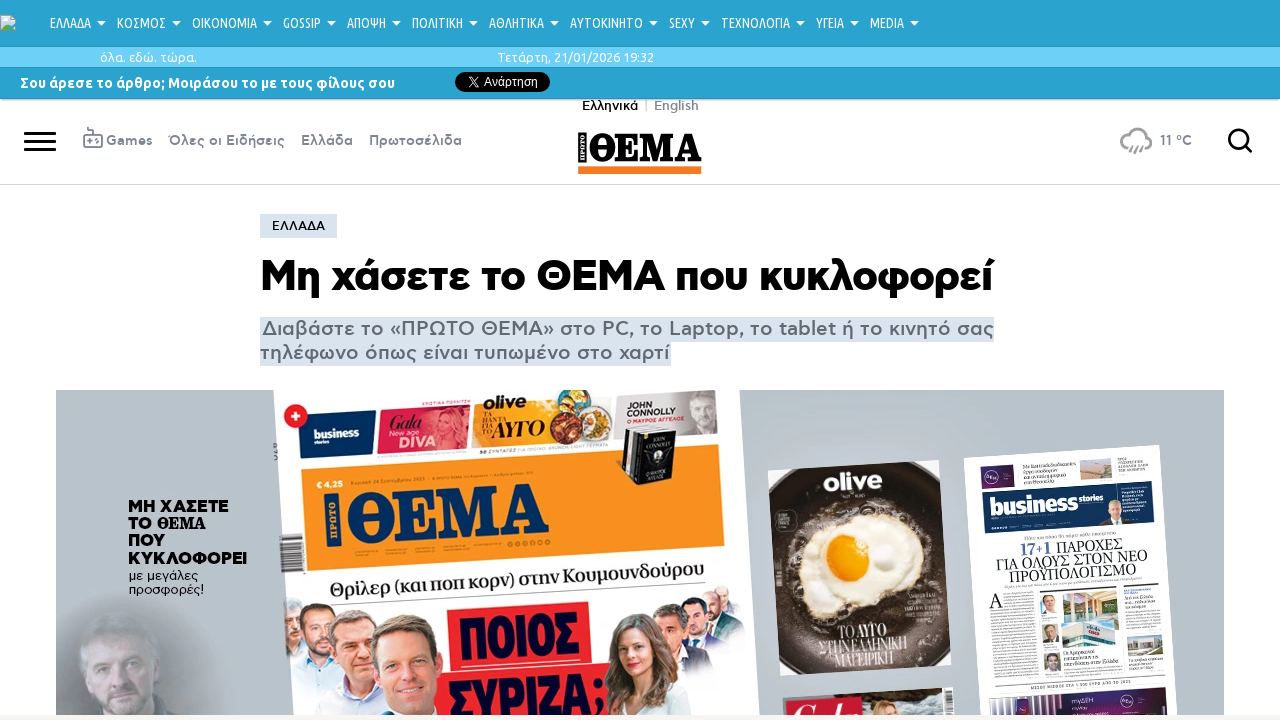

--- FILE ---
content_type: text/html; charset=UTF-8
request_url: https://www.planetgreece.gr/articles/1042671/Mh_xasete_to_8EMA_poy_kykloforei.html
body_size: 9063
content:
<!DOCTYPE html>
<html lang="el" class="no-touch">
<head>
<title>Μη χάσετε το ΘΕΜΑ που κυκλοφορεί - planetgreece.gr</title>
<meta http-equiv="Content-Type" content="text/html; charset=UTF-8" />
<meta name="description" content="" />
<meta name="keywords" content="" />
<meta name="Generator" content="ICE - Copyright 2006 Nemo-online.  All rights reserved." />
<meta name="robots" content="index, follow" />
<link rel="shortcut icon" href="/images/favicon.png" />

<link href='https://fonts.googleapis.com/css?family=Open+Sans+Condensed:300,300italic,700&subset=latin,greek-ext,greek' rel='stylesheet' type='text/css' />
<link href='https://fonts.googleapis.com/css?family=Ubuntu+Condensed&subset=latin,greek,greek-ext' rel='stylesheet' type='text/css' />
<link href='https://fonts.googleapis.com/css?family=Ubuntu:400,700&subset=latin,greek-ext,greek' rel='stylesheet' type='text/css'>

<link href="/css/v2/site.css?v=1.63.06" rel="stylesheet" type="text/css" />

<script type="text/javascript">
var gaJsHost = (("https:" == document.location.protocol) ? "https://ssl." : "http://www.");
document.write(unescape("%3Cscript src='" + gaJsHost + "google-analytics.com/ga.js' type='text/javascript'%3E%3C/script%3E"));
</script>
<script type="text/javascript">
var pageTracker = _gat._getTracker("UA-3380636-1");
pageTracker._initData();
pageTracker._trackPageview();
</script>

<script type="text/javascript" src="https://apis.google.com/js/plusone.js">{lang:'el'}</script>
<script src="//platform.twitter.com/widgets.js" type="text/javascript"></script>

<meta property="og:title" content="Μη χάσετε το ΘΕΜΑ που κυκλοφορεί" />
<meta property="og:type" content="article" />
<meta property="og:url" content="https://www.planetgreece.gr/articles/1042671/Mh_xasete_to_8EMA_poy_kykloforei.html" />
<meta property="og:description" content="" />
<meta property="og:image" content="" />

<script async src="//pagead2.googlesyndication.com/pagead/js/adsbygoogle.js"></script>
<script>
     (adsbygoogle = window.adsbygoogle || []).push({
          google_ad_client: "ca-pub-9896379523340393",
          enable_page_level_ads: true
     });
</script>

</head>

<body class="article" >

<script type="text/javascript" src="https://ajax.googleapis.com/ajax/libs/jquery/1.8.1/jquery.min.js"></script>
<script type="text/javascript" src="/js/jquery.timer.js"></script>
<script type="text/javascript" src="/js/jquery.sharrre.min.js"></script>
<script type="text/javascript" src="/js/jquery.lazyload.min.js"></script>
<script type="text/javascript" src="/js/v2/site.js?v=1.63.06"></script>

<div id="fb-root"></div>
<script type="text/javascript">
window.fbAsyncInit = function() {
	FB.init({appId: "118162192990", status: true, cookie: true, xfbml: true});
};
(function() {
	var e = document.createElement('script'); e.async = true;
    e.src = document.location.protocol + '//connect.facebook.net/en_US/all.js';
    document.getElementById('fb-root').appendChild(e);
}());
</script>


<div id="wrapper">

	<div id="sticky">
	
		<header id="site-header">
			<div class="navbar">
				<div class="navbar-inner">
					
					<ul class="menu">
						<li class="logo">
							<a href="/">
								<img src="/images/v2/logo.png" />
							</a>
						</li>
												<li class="collapsable channel submenu">
							<a href="/greece/">ΕΛΛΑΔΑ</a>
														<div class="submenu-content" style="transform: translate(0px, 0px);">
								<div>
									<div class="page-container">
										<!-- <ul class="channels"></ul> -->
										<div class="title">
											<img src="/images/v2/latest_news.png" />
										</div>
										<ul class="subnav-posts">
																						<li class="subnav-post">
												<a href="https://www.planetgreece.gr/articles/1337284/Boreio_Aigaio:_Se_synagermo_h_Perifereia.html">
													<img src="https://cdn.skai.gr/sites/default/files/styles/article_16_9/public/2026-01/4568558.jpg?itok=6M-R3sf6" />
												</a>
												<a href="https://www.planetgreece.gr/articles/1337284/Boreio_Aigaio:_Se_synagermo_h_Perifereia.html">ΒΟΡΕΙΟ ΑΙΓΑΙΟ: ΣΕ ΣΥΝΑΓΕΡΜΟ Η ΠΕΡΙΦΕΡΕΙΑ ΓΙΑ ΤΗΝ ΚΑΚΟΚΑΙΡΙΑ</a>
											</li>
																						<li class="subnav-post">
												<a href="https://www.planetgreece.gr/articles/1337285/H_kakokairia_«epelaynei»:_Poy_yparxoyn_k.html">
													<img src="https://cdn.skai.gr/sites/default/files/styles/article_16_9/public/2025-01/pirosvestiki1_ape.jpg?itok=sEz5F_9c" />
												</a>
												<a href="https://www.planetgreece.gr/articles/1337285/H_kakokairia_«epelaynei»:_Poy_yparxoyn_k.html">Η ΚΑΚΟΚΑΙΡΙΑ «ΕΠΕΛΑΥΝΕΙ»: ΠΟΥ ΥΠΑΡΧΟΥΝ ΚΥΚΛΟΦΟΡΙΑΚΕΣ ΡΥΘΜΙΣΕΙΣ ΣΤΗΝ ΑΤΤΙΚΗ – ΕΚΤΑΚΤΗ ΕΝΗΜΕΡΩΣΗ ΤΡΟΧΑΙΑΣ</a>
											</li>
																						<li class="subnav-post">
												<a href="https://www.planetgreece.gr/articles/1337286/Lamia:_Sarwnei_th_Sterea_h_kakokairia.html">
													<img src="https://cdn.skai.gr/sites/default/files/styles/article_16_9/public/2026-01/eurokinissi_vroxi.jpg?itok=dXO7pR7V" />
												</a>
												<a href="https://www.planetgreece.gr/articles/1337286/Lamia:_Sarwnei_th_Sterea_h_kakokairia.html">ΛΑΜΙΑ: ΣΑΡΩΝΕΙ ΤΗ ΣΤΕΡΕΑ Η ΚΑΚΟΚΑΙΡΙΑ</a>
											</li>
																						<li class="subnav-post">
												<a href="https://www.planetgreece.gr/articles/1337287/Xwris_tis_ais8hseis_toy_limenikos_sto_Pa.html">
													<img src="https://cdn.skai.gr/sites/default/files/styles/article_16_9/public/2023-11/kakokairia-thalassa-intime.jpg?itok=V2cUv_4-" />
												</a>
												<a href="https://www.planetgreece.gr/articles/1337287/Xwris_tis_ais8hseis_toy_limenikos_sto_Pa.html">ΧΩΡΙΣ ΤΙΣ ΑΙΣΘΗΣΕΙΣ ΤΟΥ ΛΙΜΕΝΙΚΟΣ ΣΤΟ ΠΑΡΑΛΙΟ ΑΣΤΡΟΣ</a>
											</li>
																						<li class="subnav-post">
												<a href="https://www.planetgreece.gr/articles/1337268/Hmeres_ART/_TECH_by_COSMOTE_TELEKOM:_Tre.html">
													<img src="https://i1.prth.gr/images/w640/jpg/files/2026-01-21/medusahd1.jpg" />
												</a>
												<a href="https://www.planetgreece.gr/articles/1337268/Hmeres_ART/_TECH_by_COSMOTE_TELEKOM:_Tre.html">ΗΜΕΡΕΣ ART/ TECH BY COSMOTE TELEKOM: ΤΡΕΙΣ ΣΥΝΑΡΠΑΣΤΙΚΕΣ ΗΜΕΡΕΣ ΑΦΙΕΡΩΜΕΝΕΣ ΣΤΗ «ΣΥΜΒΙΩΣΗ» ΤΕΧΝΗΣ ΚΑΙ ΤΕΧΝΟΛΟΓΙΑΣ</a>
											</li>
																					</ul>
									</div>
								</div>
							</div>
													</li>
												<li class="collapsable channel submenu">
							<a href="/world/">ΚΟΣΜΟΣ</a>
														<div class="submenu-content" style="transform: translate(0px, 0px);">
								<div>
									<div class="page-container">
										<!-- <ul class="channels"></ul> -->
										<div class="title">
											<img src="/images/v2/latest_news.png" />
										</div>
										<ul class="subnav-posts">
																						<li class="subnav-post">
												<a href="https://www.planetgreece.gr/articles/1337291/Aystralia:_Peripolies_me_drones_logw_twn.html">
													<img src="https://cdn.skai.gr/sites/default/files/styles/article_16_9/public/2026-01/karharias_ap.jpg?itok=vMlwOv9a" />
												</a>
												<a href="https://www.planetgreece.gr/articles/1337291/Aystralia:_Peripolies_me_drones_logw_twn.html">ΑΥΣΤΡΑΛΙΑ: ΠΕΡΙΠΟΛΙΕΣ ΜΕ DRONES ΛΟΓΩ ΤΩΝ ΑΥΞΑΝΟΜΕΝΩΝ ΕΠΙΘΕΣΕΩΝ ΚΑΡΧΑΡΙΩΝ</a>
											</li>
																						<li class="subnav-post">
												<a href="https://www.planetgreece.gr/articles/1337292/Kats_sthn_A8hna:_To_Israhl_exiswnei_Aiga.html">
													<img src="https://cdn.skai.gr/sites/default/files/styles/article_16_9/public/feedelio/63e50ccc78b1166982842d40fd59aec6-73189650-302.jpg?itok=rtpAPNWH" />
												</a>
												<a href="https://www.planetgreece.gr/articles/1337292/Kats_sthn_A8hna:_To_Israhl_exiswnei_Aiga.html">ΚΑΤΣ ΣΤΗΝ ΑΘΗΝΑ: ΤΟ ΙΣΡΑΗΛ ΕΞΙΣΩΝΕΙ ΑΙΓΑΙΟ, ΓΑΖΑ, ΣΥΡΙΑ</a>
											</li>
																						<li class="subnav-post">
												<a href="https://www.planetgreece.gr/articles/1337293/H_Damaskos_kathgorei_toys_Koyrdoys_oti_p.html">
													<img src="https://cdn.skai.gr/sites/default/files/styles/article_16_9/public/2026-01/syria-ap.jpg?itok=7qwTD8bs" />
												</a>
												<a href="https://www.planetgreece.gr/articles/1337293/H_Damaskos_kathgorei_toys_Koyrdoys_oti_p.html">Η ΔΑΜΑΣΚΟΣ ΚΑΤΗΓΟΡΕΙ ΤΟΥΣ ΚΟΥΡΔΟΥΣ ΟΤΙ ΠΑΡΑΒΙΑΣΑΝ ΤΗΝ ΕΚΕΧΕΙΡΙΑ - 7 ΣΤΡΑΤΙΩΤΕΣ ΝΕΚΡΟΙ ΑΠΟ ΕΚΡΗΞΗ ΣΕ ΕΡΓΑΣΤΗΡΙΟ ΠΥΡΟΜΑΧΙΚΩΝ</a>
											</li>
																						<li class="subnav-post">
												<a href="https://www.planetgreece.gr/articles/1337294/Tramp_apo_Ntavos:_«O_Makron_paristane_to.html">
													<img src="https://cdn.skai.gr/sites/default/files/styles/article_16_9/public/feedelio/makron-ap-2.jpg?itok=eLdBJ5iq" />
												</a>
												<a href="https://www.planetgreece.gr/articles/1337294/Tramp_apo_Ntavos:_«O_Makron_paristane_to.html">ΤΡΑΜΠ ΑΠΟ ΝΤΑΒΟΣ: «Ο ΜΑΚΡΟΝ ΠΑΡΙΣΤΑΝΕ ΤΟΝ ΣΚΛΗΡΟ ΤΥΠΟ ΜΕ ΤΑ ΓΥΑΛΙΑ ΤΟΥ» - ΔΕΙΤΕ ΒΙΝΤΕΟ</a>
											</li>
																						<li class="subnav-post">
												<a href="https://www.planetgreece.gr/articles/1337295/Spiegel:_H_Germania_anti8eth_sth_symmeto.html">
													<img src="https://cdn.skai.gr/sites/default/files/styles/article_16_9/public/2026-01/ap25286574749525.jpg?itok=KqJqoCIz" />
												</a>
												<a href="https://www.planetgreece.gr/articles/1337295/Spiegel:_H_Germania_anti8eth_sth_symmeto.html">SPIEGEL: Η ΓΕΡΜΑΝΙΑ ΑΝΤΙΘΕΤΗ ΣΤΗ ΣΥΜΜΕΤΟΧΗ ΣΤΟ «ΣΥΜΒΟΥΛΙΟ ΕΙΡΗΝΗΣ» ΤΟΥ ΤΡΑΜΠ</a>
											</li>
																					</ul>
									</div>
								</div>
							</div>
													</li>
												<li class="collapsable channel submenu">
							<a href="/economy/">ΟΙΚΟΝΟΜΙΑ</a>
														<div class="submenu-content" style="transform: translate(0px, 0px);">
								<div>
									<div class="page-container">
										<!-- <ul class="channels"></ul> -->
										<div class="title">
											<img src="/images/v2/latest_news.png" />
										</div>
										<ul class="subnav-posts">
																						<li class="subnav-post">
												<a href="https://www.planetgreece.gr/articles/1337258/Xrhmatisthrio:_Epistrofh_sta_kerdh_me_w8.html">
													<img src="https://i1.prth.gr/images/w640/jpg/files/2026-01-21/5534803.jpg" />
												</a>
												<a href="https://www.planetgreece.gr/articles/1337258/Xrhmatisthrio:_Epistrofh_sta_kerdh_me_w8.html">ΧΡΗΜΑΤΙΣΤΗΡΙΟ: ΕΠΙΣΤΡΟΦΗ ΣΤΑ ΚΕΡΔΗ ΜΕ ΩΘΗΣΗ ΑΠΟ ΤΟ ΝΤΑΒΟΣ</a>
											</li>
																						<li class="subnav-post">
												<a href="https://www.planetgreece.gr/articles/1337279/Deutsche_Bank:_Den_yio8etei_ektimhsh_Ell.html">
													<img src="https://cdn.skai.gr/sites/default/files/styles/article_16_9/public/2026-01/deuchebank_ap.jpg?itok=1G1_nUD3" />
												</a>
												<a href="https://www.planetgreece.gr/articles/1337279/Deutsche_Bank:_Den_yio8etei_ektimhsh_Ell.html">DEUTSCHE BANK: ΔΕΝ ΥΙΟΘΕΤΕΙ ΕΚΤΙΜΗΣΗ ΕΛΛΗΝΑ ΑΝΑΛΥΤΗ ΠΕΡΙ ΑΠΟΕΠΕΝΔΥΣΗΣ ΤΗΣ ΕΥΡΩΠΗΣ ΑΠΟ ΤΙΣ ΗΠΑ</a>
											</li>
																						<li class="subnav-post">
												<a href="https://www.planetgreece.gr/articles/1337266/Oi_eortastikes_ekdhlwseis_ths_Flexidea.html">
													<img src="https://i1.prth.gr/images/w640/jpg/files/2026-01-21/oikonomia2.jpg" />
												</a>
												<a href="https://www.planetgreece.gr/articles/1337266/Oi_eortastikes_ekdhlwseis_ths_Flexidea.html">ΟΙ ΕΟΡΤΑΣΤΙΚΕΣ ΕΚΔΗΛΩΣΕΙΣ ΤΗΣ FLEXIDEA</a>
											</li>
																						<li class="subnav-post">
												<a href="https://www.planetgreece.gr/articles/1337280/DYPA:_Perissoteroi_apo_900000_oi_eggegr.html">
													<img src="https://cdn.skai.gr/sites/default/files/styles/article_16_9/public/2025-06/dypa_eurokinissi.jpg?itok=h-CMewqp" />
												</a>
												<a href="https://www.planetgreece.gr/articles/1337280/DYPA:_Perissoteroi_apo_900000_oi_eggegr.html">ΔΥΠΑ: ΠΕΡΙΣΣΟΤΕΡΟΙ ΑΠΟ 900.000 ΟΙ ΕΓΓΕΓΡΑΜΜΕΝΟΙ ΑΝΕΡΓΟΙ ΤΟΝ ΔΕΚΕΜΒΡΙΟ</a>
											</li>
																						<li class="subnav-post">
												<a href="https://www.planetgreece.gr/articles/1337207/DEDDHE:_Freno_stis_diakopes_reymatos_gia.html">
													<img src="https://i1.prth.gr/images/w640/jpg/files/2025-03-31/revma_arthrou.jpg" />
												</a>
												<a href="https://www.planetgreece.gr/articles/1337207/DEDDHE:_Freno_stis_diakopes_reymatos_gia.html">ΔΕΔΔΗΕ: ΦΡΕΝΟ ΣΤΙΣ ΔΙΑΚΟΠΕΣ ΡΕΥΜΑΤΟΣ ΓΙΑ ΚΑΤΑΓΓΕΛΙΕΣ ΡΕΥΜΑΤΟΚΛΟΠΗΣ</a>
											</li>
																					</ul>
									</div>
								</div>
							</div>
													</li>
												<li class="collapsable channel submenu">
							<a href="/gossip/">GOSSIP</a>
														<div class="submenu-content" style="transform: translate(0px, 0px);">
								<div>
									<div class="page-container">
										<!-- <ul class="channels"></ul> -->
										<div class="title">
											<img src="/images/v2/latest_news.png" />
										</div>
										<ul class="subnav-posts">
																						<li class="subnav-post">
												<a href="https://www.planetgreece.gr/articles/1332197/Zaf_gia_ton_e8niko_teliko_ths_Eurovision.html">
													<img src="https://i1.prth.gr/images/w640/jpg/files/2026-01-07/zaf.jpg" />
												</a>
												<a href="https://www.planetgreece.gr/articles/1332197/Zaf_gia_ton_e8niko_teliko_ths_Eurovision.html">ZAF ΓΙΑ ΤΟΝ ΕΘΝΙΚΟ ΤΕΛΙΚΟ ΤΗΣ EUROVISION: ΤΟ ΚΟΜΜΑΤΙ ΠΟΥ ΕΣΤΕΙΛΑ ΥΠΗΡΧΕ ΣΤΗ ΣΥΛΛΟΓΗ ΜΟΥ, ΔΕΝ ΓΡΑΦΤΗΚΕ ΓΙΑ ΤΟΝ ΔΙΑΓΩΝΙΣΜΟ</a>
											</li>
																						<li class="subnav-post">
												<a href="https://www.planetgreece.gr/articles/1327456/Mia_vradia_gia_synergates_kai_filoys_apo.html">
													<img src="https://i1.prth.gr/images/w640/jpg/files/2025-12-22/dsc_0296.jpg" />
												</a>
												<a href="https://www.planetgreece.gr/articles/1327456/Mia_vradia_gia_synergates_kai_filoys_apo.html">ΜΙΑ ΒΡΑΔΙΑ ΓΙΑ ΣΥΝΕΡΓΑΤΕΣ ΚΑΙ ΦΙΛΟΥΣ ΑΠΟ ΤΗΝ ELSE AGENCY ΓΙΑ ΤΙΣ ΓΙΟΡΤΕΣ</a>
											</li>
																						<li class="subnav-post">
												<a href="https://www.planetgreece.gr/articles/1320839/Festa_gia_to_atyxhma_twn_Aleiferopoyloy_.html">
													<img src="https://i1.prth.gr/images/w640/jpg/files/2025-12-03/giota_festa.jpg" />
												</a>
												<a href="https://www.planetgreece.gr/articles/1320839/Festa_gia_to_atyxhma_twn_Aleiferopoyloy_.html">ΦΕΣΤΑ ΓΙΑ ΤΟ ΑΤΥΧΗΜΑ ΤΩΝ ΑΛΕΙΦΕΡΟΠΟΥΛΟΥ ΚΑΙ ΜΗΛΙΑ ΣΤΗ ΣΚΗΝΗ: ΕΓΙΝΕ ΜΠΡΟΣΤΑ ΣΤΑ ΜΑΤΙΑ ΜΟΥ, ΤΡΟΜΑΞΑ ΠΑΡΑ ΠΟΛΥ</a>
											</li>
																						<li class="subnav-post">
												<a href="https://www.planetgreece.gr/articles/1319526/Faih_Jyla:_Eimai_yper_toy_metoo otidhp.html">
													<img src="https://i1.prth.gr/images/w640/jpg/files/2025-11-30/faih-xila.jpg" />
												</a>
												<a href="https://www.planetgreece.gr/articles/1319526/Faih_Jyla:_Eimai_yper_toy_metoo otidhp.html">ΦΑΙΗ ΞΥΛΑ: ΕΙΜΑΙ ΥΠΕΡ ΤΟΥ #METOO, ΟΤΙΔΗΠΟΤΕ ΤΟΞΙΚΟ ΦΕΥΓΕΙ ΓΙΑ ΜΕΝΑ ΕΙΝΑΙ ΠΟΛΥ ΘΕΤΙΚΟ</a>
											</li>
																						<li class="subnav-post">
												<a href="https://www.planetgreece.gr/articles/1319487/Aimilios_Xeilakhs_gia_A8hna_Maximoy:_Ble.html">
													<img src="https://i1.prth.gr/images/w640/jpg/files/2025-11-30/aimilios-heilakis.jpg" />
												</a>
												<a href="https://www.planetgreece.gr/articles/1319487/Aimilios_Xeilakhs_gia_A8hna_Maximoy:_Ble.html">ΑΙΜΙΛΙΟΣ ΧΕΙΛΑΚΗΣ ΓΙΑ ΑΘΗΝΑ ΜΑΞΙΜΟΥ: ΒΛΕΠΩ ΤΟΝ ΕΑΥΤΟ ΜΟΥ ΜΕΣΑ ΕΚΕΙΝΗ ΣΑΝ ΣΕ ΚΑΘΡΕΦΤΗ</a>
											</li>
																					</ul>
									</div>
								</div>
							</div>
													</li>
												<li class="collapsable channel submenu">
							<a href="/opinion/">ΑΠΟΨΗ</a>
														<div class="submenu-content" style="transform: translate(0px, 0px);">
								<div>
									<div class="page-container">
										<!-- <ul class="channels"></ul> -->
										<div class="title">
											<img src="/images/v2/latest_news.png" />
										</div>
										<ul class="subnav-posts">
																						<li class="subnav-post">
												<a href="https://www.planetgreece.gr/articles/1088232/Nai_stis_paroxes_alla_oxi_se_varos_twn_.html">
													<img src="https://i1.prth.gr/images/w640/files/EKTAKTH_EPIKAIROTHTA_XRWMA_1136X638.jpg" />
												</a>
												<a href="https://www.planetgreece.gr/articles/1088232/Nai_stis_paroxes_alla_oxi_se_varos_twn_.html">ΝΑΙ ΣΤΙΣ ΠΑΡΟΧΕΣ, ΑΛΛΑ ΟΧΙ ΣΕ ΒΑΡΟΣ ΤΩΝ ΑΛΛΩΝ</a>
											</li>
																						<li class="subnav-post">
												<a href="https://www.planetgreece.gr/articles/1062917/Toyrkiko_fesi_kai_ypodhmata_Prada.html">
													<img src="https://i1.prth.gr/images/w640/files/EKTAKTH_EPIKAIROTHTA_XRWMA_1136X638.jpg" />
												</a>
												<a href="https://www.planetgreece.gr/articles/1062917/Toyrkiko_fesi_kai_ypodhmata_Prada.html">ΤΟΥΡΚΙΚΟ ΦΕΣΙ ΚΑΙ ΥΠΟΔΗΜΑΤΑ PRADA</a>
											</li>
																						<li class="subnav-post">
												<a href="https://www.planetgreece.gr/articles/1058710/Klaysigelos.html">
													<img src="https://i1.prth.gr/images/w640/files/EKTAKTH_EPIKAIROTHTA_XRWMA_1136X638.jpg" />
												</a>
												<a href="https://www.planetgreece.gr/articles/1058710/Klaysigelos.html">ΚΛΑΥΣΙΓΕΛΟΣ</a>
											</li>
																						<li class="subnav-post">
												<a href="https://www.planetgreece.gr/articles/803027/Poion_ap_oloys_agapas_ton_prwta8lhth_h.html">
													<img src="https://i1.prth.gr/images/w640/files/EKTAKTI-ARTH.jpg" />
												</a>
												<a href="https://www.planetgreece.gr/articles/803027/Poion_ap_oloys_agapas_ton_prwta8lhth_h.html">ΠΟΙΟΝ ΑΠ' ΟΛΟΥΣ ΑΓΑΠΑΣ, ΤΟΝ ΠΡΩΤΑΘΛΗΤΗ Η ΤΟΝ ΑΝΘΡΩΠΟ;</a>
											</li>
																						<li class="subnav-post">
												<a href="https://www.planetgreece.gr/articles/802396/Kassandres_Py8ies_xartorixtres.html">
													<img src="https://i1.prth.gr/images/w640/files/EKTAKTI-ARTH.jpg" />
												</a>
												<a href="https://www.planetgreece.gr/articles/802396/Kassandres_Py8ies_xartorixtres.html">ΚΑΣΣΑΝΔΡΕΣ, ΠΥΘΙΕΣ, ΧΑΡΤΟΡΙΧΤΡΕΣ</a>
											</li>
																					</ul>
									</div>
								</div>
							</div>
													</li>
												<li class="collapsable channel submenu">
							<a href="/politics/">ΠΟΛΙΤΙΚΗ</a>
														<div class="submenu-content" style="transform: translate(0px, 0px);">
								<div>
									<div class="page-container">
										<!-- <ul class="channels"></ul> -->
										<div class="title">
											<img src="/images/v2/latest_news.png" />
										</div>
										<ul class="subnav-posts">
																						<li class="subnav-post">
												<a href="https://www.planetgreece.gr/articles/1337255/Synanthsh_8eoxarh_-_Mpozai:_Ikanopoihtik.html">
													<img src="https://i1.prth.gr/images/w640/jpg/files/2026-01-21/20260121_theoharis_turkiye.jpg" />
												</a>
												<a href="https://www.planetgreece.gr/articles/1337255/Synanthsh_8eoxarh_-_Mpozai:_Ikanopoihtik.html">ΣΥΝΑΝΤΗΣΗ ΘΕΟΧΑΡΗ - ΜΠΟΖΑΙ: ΙΚΑΝΟΠΟΙΗΤΙΚΗ Η ΠΡΟΟΔΟΣ ΣΤΟ ΠΛΑΙΣΙΟ ΤΗΣ ΘΕΤΙΚΗΣ ΑΤΖΕΝΤΑΣ ΕΛΛΑΔΑΣ - ΤΟΥΡΚΙΑΣ</a>
											</li>
																						<li class="subnav-post">
												<a href="https://www.planetgreece.gr/articles/1337246/ Kwsths_Xatzhdakhs:_Treis_proteraiothtes.html">
													<img src="https://cdn.skai.gr/sites/default/files/styles/article_16_9/public/2026-01/hatzidakisk_eurokinisi.png?itok=UYeBJd5b" />
												</a>
												<a href="https://www.planetgreece.gr/articles/1337246/ Kwsths_Xatzhdakhs:_Treis_proteraiothtes.html"> ΚΩΣΤΗΣ ΧΑΤΖΗΔΑΚΗΣ: ΤΡΕΙΣ ΠΡΟΤΕΡΑΙΟΤΗΤΕΣ ΓΙΑ ΤΟ ΜΕΛΛΟΝ ΤΗΣ ΓΕΩΡΓΙΑΣ ΚΑΙ ΤΗΣ ΚΤΗΝΟΤΡΟΦΙΑΣ</a>
											</li>
																						<li class="subnav-post">
												<a href="https://www.planetgreece.gr/articles/1337247/Tsiaras:_Ergaleio_e8nikhs_strathgikhs_h_.html">
													<img src="https://cdn.skai.gr/sites/default/files/styles/article_16_9/public/2025-12/tsiaras-eurokinisi.jpg?itok=gQbReyGZ" />
												</a>
												<a href="https://www.planetgreece.gr/articles/1337247/Tsiaras:_Ergaleio_e8nikhs_strathgikhs_h_.html">ΤΣΙΑΡΑΣ: ΕΡΓΑΛΕΙΟ ΕΘΝΙΚΗΣ ΣΤΡΑΤΗΓΙΚΗΣ Η ΔΙΑΚΟΜΜΑΤΙΚΗ ΕΠΙΤΡΟΠΗ ΓΙΑ ΤΟΝ ΠΡΩΤΟΓΕΝΗ ΤΟΜΕΑ</a>
											</li>
																						<li class="subnav-post">
												<a href="https://www.planetgreece.gr/articles/1337264/Tsiaras:_Anagkaios_o_diakommatikos_dialo.html">
													<img src="https://i1.prth.gr/images/w640/jpg/files/2026-01-21/xrwma-tsiaras.jpg" />
												</a>
												<a href="https://www.planetgreece.gr/articles/1337264/Tsiaras:_Anagkaios_o_diakommatikos_dialo.html">ΤΣΙΑΡΑΣ: ΑΝΑΓΚΑΙΟΣ Ο ΔΙΑΚΟΜΜΑΤΙΚΟΣ ΔΙΑΛΟΓΟΣ ΓΙΑ ΧΑΡΑΞΗ ΕΘΝΙΚΗΣ ΑΓΡΟΤΙΚΗΣ ΣΤΡΑΤΗΓΙΚΗΣ</a>
											</li>
																						<li class="subnav-post">
												<a href="https://www.planetgreece.gr/articles/1337248/Nikos_Androylakhs:_«Aneparkhs_kai_prosxh.html">
													<img src="https://cdn.skai.gr/sites/default/files/styles/article_16_9/public/2025-06/eurokinissi-androulakis.jpg?itok=y9qM-LD3" />
												</a>
												<a href="https://www.planetgreece.gr/articles/1337248/Nikos_Androylakhs:_«Aneparkhs_kai_prosxh.html">ΝΙΚΟΣ ΑΝΔΡΟΥΛΑΚΗΣ: «ΑΝΕΠΑΡΚΗΣ ΚΑΙ ΠΡΟΣΧΗΜΑΤΙΚΗ Η ΣΥΣΤΑΣΗ ΔΙΑΚΟΜΜΑΤΙΚΗΣ ΕΠΙΤΡΟΠΗΣ»</a>
											</li>
																					</ul>
									</div>
								</div>
							</div>
													</li>
												<li class="collapsable channel submenu">
							<a href="/sports/">ΑΘΛΗΤΙΚΑ</a>
														<div class="submenu-content" style="transform: translate(0px, 0px);">
								<div>
									<div class="page-container">
										<!-- <ul class="channels"></ul> -->
										<div class="title">
											<img src="/images/v2/latest_news.png" />
										</div>
										<ul class="subnav-posts">
																						<li class="subnav-post">
												<a href="https://www.planetgreece.gr/articles/1337281/Antimetwpizei_kataggelia_gia_emporia_an8.html">
													<img src="https://cdn.skai.gr/sites/default/files/styles/article_16_9/public/2026-01/hernandez_ap.jpg?itok=OsK60nr_" />
												</a>
												<a href="https://www.planetgreece.gr/articles/1337281/Antimetwpizei_kataggelia_gia_emporia_an8.html">ΑΝΤΙΜΕΤΩΠΙΖΕΙ ΚΑΤΑΓΓΕΛΙΑ ΓΙΑ ΕΜΠΟΡΙΑ ΑΝΘΡΩΠΩΝ ΚΑΙ ΑΔΗΛΩΤΗ ΕΡΓΑΣΙΑ Ο ΛΟΥΚΑΣ ΕΡΝΑΝΤΕΖ</a>
											</li>
																						<li class="subnav-post">
												<a href="https://www.planetgreece.gr/articles/1337282/AEK:_Dinei_daneiko_ton_Xrysopoylo_sth_Ma.html">
													<img src="https://cdn.skai.gr/sites/default/files/styles/article_16_9/public/2026-01/hrysopoulos_eurokinisi.jpg?itok=MtxD3cst" />
												</a>
												<a href="https://www.planetgreece.gr/articles/1337282/AEK:_Dinei_daneiko_ton_Xrysopoylo_sth_Ma.html">AEK: ΔΙΝΕΙ ΔΑΝΕΙΚΟ ΤΟΝ ΧΡΥΣΟΠΟΥΛΟ ΣΤΗ ΜΑΝΤΟΒΑ ΓΙΑ ΝΑ ΠΑΡΕΙ ΠΑΙΧΝΙΔΙΑ</a>
											</li>
																						<li class="subnav-post">
												<a href="https://www.planetgreece.gr/articles/1337181/Kalaitzakhs:_«Gyrise_h_selida_me_thn_Mpa.html">
													<img src="https://cdn.skai.gr/sites/default/files/styles/article_16_9/public/2026-01/kalaitzakis.jpg?itok=0ReDmugK" />
												</a>
												<a href="https://www.planetgreece.gr/articles/1337181/Kalaitzakhs:_«Gyrise_h_selida_me_thn_Mpa.html">ΚΑΛΑΙΤΖΑΚΗΣ: «ΓΥΡΙΣΕ Η ΣΕΛΙΔΑ ΜΕ ΤΗΝ ΜΠΑΣΚΟΝΙΑ - ΑΚΟΜΑ ΔΕΝ ΠΑΙΖΟΥΜΕ ΜΠΑΣΚΕΤ ΤΟΥ ΕΠΙΠΕΔΟΥ ΜΑΣ…»</a>
											</li>
																						<li class="subnav-post">
												<a href="https://www.planetgreece.gr/articles/1337182/Xwris_Nan_kai_kontra_sth_Makampi_o_Pana8.html">
													<img src="https://cdn.skai.gr/sites/default/files/styles/article_16_9/public/2025-08/nunn_eurok_6573843_174356.jpg?itok=mWhU8W4C" />
												</a>
												<a href="https://www.planetgreece.gr/articles/1337182/Xwris_Nan_kai_kontra_sth_Makampi_o_Pana8.html">ΧΩΡΙΣ ΝΑΝ ΚΑΙ ΚΟΝΤΡΑ ΣΤΗ ΜΑΚΑΜΠΙ Ο ΠΑΝΑΘΗΝΑΙΚΟΣ AKTOR</a>
											</li>
																						<li class="subnav-post">
												<a href="https://www.planetgreece.gr/articles/1337183/Sto_Hrakleio_kai_fetos_to_Final_8_toy_Ky.html">
													<img src="https://cdn.skai.gr/sites/default/files/styles/article_16_9/public/2026-01/kypello-sportfm.jpg?itok=VSjCJjv8" />
												</a>
												<a href="https://www.planetgreece.gr/articles/1337183/Sto_Hrakleio_kai_fetos_to_Final_8_toy_Ky.html">ΣΤΟ ΗΡΑΚΛΕΙΟ ΚΑΙ ΦΕΤΟΣ ΤΟ FINAL 8 ΤΟΥ ΚΥΠΕΛΛΟΥ</a>
											</li>
																					</ul>
									</div>
								</div>
							</div>
													</li>
												<li class="collapsable channel submenu">
							<a href="/cars/">ΑΥΤΟΚΙΝΗΤΟ</a>
														<div class="submenu-content" style="transform: translate(0px, 0px);">
								<div>
									<div class="page-container">
										<!-- <ul class="channels"></ul> -->
										<div class="title">
											<img src="/images/v2/latest_news.png" />
										</div>
										<ul class="subnav-posts">
																						<li class="subnav-post">
												<a href="https://www.planetgreece.gr/articles/1337298/Giati_8olwnoyn_ta_tzamia_toy_aytokinhtoy.html">
													<img src="https://cdn.gcdata.gr/c3/900_p1836564.png?v=2" />
												</a>
												<a href="https://www.planetgreece.gr/articles/1337298/Giati_8olwnoyn_ta_tzamia_toy_aytokinhtoy.html">ΓΙΑΤΙ ΘΟΛΩΝΟΥΝ ΤΑ ΤΖΑΜΙΑ ΤΟΥ ΑΥΤΟΚΙΝΗΤΟΥ ΟΤΑΝ ...</a>
											</li>
																						<li class="subnav-post">
												<a href="https://www.planetgreece.gr/articles/1337249/H_megalh_stigmh_ths_Audi_–_Egraye_istori.html">
													<img src="https://cdn.gcdata.gr/c3/900_p1836557.png?v=3" />
												</a>
												<a href="https://www.planetgreece.gr/articles/1337249/H_megalh_stigmh_ths_Audi_–_Egraye_istori.html">Η ΜΕΓΑΛΗ ΣΤΙΓΜΗ ΤΗΣ AUDI – ΕΓΡΑΨΕ ΙΣΤΟΡΙΑ</a>
											</li>
																						<li class="subnav-post">
												<a href="https://www.planetgreece.gr/articles/1337200/Eftase_Ellada_to_monadiko_tetrakinhto_Op.html">
													<img src="https://cdn.gcdata.gr/c3/900_p1836541.png?v=3" />
												</a>
												<a href="https://www.planetgreece.gr/articles/1337200/Eftase_Ellada_to_monadiko_tetrakinhto_Op.html">ΕΦΤΑΣΕ ΕΛΛΑΔΑ ΤΟ ΜΟΝΑΔΙΚΟ ΤΕΤΡΑΚΙΝΗΤΟ OPEL – ΔΕΙΤΕ ...</a>
											</li>
																						<li class="subnav-post">
												<a href="https://www.planetgreece.gr/articles/1337201/Megalh_apath_sthn_Ellada:_20_prathria_ek.html">
													<img src="https://cdn.gcdata.gr/c3/900_p1836519.png?v=4" />
												</a>
												<a href="https://www.planetgreece.gr/articles/1337201/Megalh_apath_sthn_Ellada:_20_prathria_ek.html">ΜΕΓΑΛΗ ΑΠΑΤΗ ΣΤΗΝ ΕΛΛΑΔΑ: 20 ΠΡΑΤΗΡΙΑ ΕΚΛΕΨΑΝ 25 ΕΚΑΤ. ...</a>
											</li>
																						<li class="subnav-post">
												<a href="https://www.planetgreece.gr/articles/1337176/18_Ellhnes_agorasan_thn_oneirikh_BMW_-_E.html">
													<img src="https://cdn.gcdata.gr/c3/900_p1836502.png?v=3" />
												</a>
												<a href="https://www.planetgreece.gr/articles/1337176/18_Ellhnes_agorasan_thn_oneirikh_BMW_-_E.html">18 ΕΛΛΗΝΕΣ ΑΓΟΡΑΣΑΝ ΤΗΝ ΟΝΕΙΡΙΚΗ BMW - ΕΔΩΣΑΝ ΠΑΝΩ ΑΠΟ ...</a>
											</li>
																					</ul>
									</div>
								</div>
							</div>
													</li>
												<li class="collapsable channel submenu">
							<a href="/sexy/">SEXY</a>
														<div class="submenu-content" style="transform: translate(0px, 0px);">
								<div>
									<div class="page-container">
										<!-- <ul class="channels"></ul> -->
										<div class="title">
											<img src="/images/v2/latest_news.png" />
										</div>
										<ul class="subnav-posts">
																						<li class="subnav-post">
												<a href="https://www.planetgreece.gr/articles/533876/Sex_tips.html">
													<img src="http://cdn2.yupiii.gr/images/resized/700_f7ce39bc02781b64b2ddbe5bb6e52bb0.jpg" />
												</a>
												<a href="https://www.planetgreece.gr/articles/533876/Sex_tips.html">SEX TIPS</a>
											</li>
																						<li class="subnav-post">
												<a href="https://www.planetgreece.gr/articles/329/Sex_tips.html">
													<img src="http://cdn2.yupiii.gr/images/resized/700_f7ce39bc02781b64b2ddbe5bb6e52bb0.jpg" />
												</a>
												<a href="https://www.planetgreece.gr/articles/329/Sex_tips.html">SEX TIPS</a>
											</li>
																						<li class="subnav-post">
												<a href="https://www.planetgreece.gr/articles/533877/Gynaikeios_orgasmos.html">
													<img src="http://cdn2.yupiii.gr/images/resized/700_94ba273b999e0f558b140ae3723be30b.jpg" />
												</a>
												<a href="https://www.planetgreece.gr/articles/533877/Gynaikeios_orgasmos.html">ΓΥΝΑΙΚΕΙΟΣ ΟΡΓΑΣΜΟΣ</a>
											</li>
																						<li class="subnav-post">
												<a href="https://www.planetgreece.gr/articles/533878/Anarwtiesai_giati_den_apanthse_sto_mhnym.html">
													<img src="http://cdn2.yupiii.gr/images/resized/700_3b5ac3ac668bf0dbaab69d22211e1a94.jpg" />
												</a>
												<a href="https://www.planetgreece.gr/articles/533878/Anarwtiesai_giati_den_apanthse_sto_mhnym.html">ΑΝΑΡΩΤΙΕΣΑΙ ΓΙΑΤΙ ΔΕΝ ΑΠΑΝΤΗΣΕ ΣΤΟ ΜΗΝΥΜΑ ΣΟΥ;</a>
											</li>
																						<li class="subnav-post">
												<a href="https://www.planetgreece.gr/articles/325/Gynaikeios_orgasmos.html">
													<img src="http://cdn2.yupiii.gr/images/resized/700_94ba273b999e0f558b140ae3723be30b.jpg" />
												</a>
												<a href="https://www.planetgreece.gr/articles/325/Gynaikeios_orgasmos.html">ΓΥΝΑΙΚΕΙΟΣ ΟΡΓΑΣΜΟΣ</a>
											</li>
																					</ul>
									</div>
								</div>
							</div>
													</li>
												<li class="collapsable channel submenu">
							<a href="/technology/">ΤΕΧΝΟΛΟΓΙΑ</a>
														<div class="submenu-content" style="transform: translate(0px, 0px);">
								<div>
									<div class="page-container">
										<!-- <ul class="channels"></ul> -->
										<div class="title">
											<img src="/images/v2/latest_news.png" />
										</div>
										<ul class="subnav-posts">
																						<li class="subnav-post">
												<a href="https://www.planetgreece.gr/articles/1337283/Apo_thn_texnhth_nohmosynh_ews_thn_«polh_.html">
													<img src="https://cdn.skai.gr/sites/default/files/styles/article_16_9/public/feedelio/w08-164903chinaai4.jpg?itok=CISw2p2-" />
												</a>
												<a href="https://www.planetgreece.gr/articles/1337283/Apo_thn_texnhth_nohmosynh_ews_thn_«polh_.html">ΑΠΟ ΤΗΝ ΤΕΧΝΗΤΗ ΝΟΗΜΟΣΥΝΗ ΕΩΣ ΤΗΝ «ΠΟΛΗ ΤΩΝ 15 ΛΕΠΤΩΝ»: ΟΙ ΤΑΣΕΙΣ ΤΗΣ ΕΠΟΜΕΝΗΣ ΓΕΝΙΑΣ ΕΡΓΑΣΙΑΣ</a>
											</li>
																						<li class="subnav-post">
												<a href="https://www.planetgreece.gr/articles/1337259/«Epese»_to_Yahoo_Mail:_Xwris_prosvash_st.html">
													<img src="https://i1.prth.gr/images/w640/2/jpg/files/2019-09-05/yahoo-mail-down.jpg" />
												</a>
												<a href="https://www.planetgreece.gr/articles/1337259/«Epese»_to_Yahoo_Mail:_Xwris_prosvash_st.html">«ΕΠΕΣΕ» ΤΟ YAHOO MAIL: ΧΩΡΙΣ ΠΡΟΣΒΑΣΗ ΣΤΟ ΗΛΕΚΤΡΟΝΙΚΟ ΤΟΥΣ ΤΑΧΥΔΡΟΜΕΙΟ ΧΙΛΙΑΔΕΣ ΧΡΗΣΤΕΣ</a>
											</li>
																						<li class="subnav-post">
												<a href="https://www.planetgreece.gr/articles/1336995/Synergasia_Bill_Gates_-_OpenAI_gia_thn_p.html">
													<img src="https://cdn.skai.gr/sites/default/files/styles/article_16_9/public/2026-01/ap_afriki_ygeia.jpg?itok=yj24OhzA" />
												</a>
												<a href="https://www.planetgreece.gr/articles/1336995/Synergasia_Bill_Gates_-_OpenAI_gia_thn_p.html">ΣΥΝΕΡΓΑΣΙΑ BILL GATES - OPENAI ΓΙΑ ΤΗΝ ΠΡΟΩΘΗΣΗ ΤΟΥ AI ΣΕ ΣΥΣΤΗΜΑΤΑ ΥΓΕΙΑΣ ΣΤΗΝ ΑΦΡΙΚΗ</a>
											</li>
																						<li class="subnav-post">
												<a href="https://www.planetgreece.gr/articles/1337078/Kindyno_apo_thn_pwlhsh_AI_chips_sthn_Kin.html">
													<img src="https://www.deasy.gr/cache3/700_0417ac0b31a1ed48938d45d3dc4445d1.jpg" />
												</a>
												<a href="https://www.planetgreece.gr/articles/1337078/Kindyno_apo_thn_pwlhsh_AI_chips_sthn_Kin.html">ΚΙΝΔΥΝΟ ΑΠΟ ΤΗΝ ΠΩΛΗΣΗ AI CHIPS ΣΤΗΝ ΚΙΝΑ, ΒΛΕΠΕΙ Ο ...</a>
											</li>
																						<li class="subnav-post">
												<a href="https://www.planetgreece.gr/articles/1336832/Symfwnia_koinopraxias_ston_klado_twn_thl.html">
													<img src="https://www.deasy.gr/cache3/700_9ca223cb44f5f1d40754c5de1cd4bbc4.jpg" />
												</a>
												<a href="https://www.planetgreece.gr/articles/1336832/Symfwnia_koinopraxias_ston_klado_twn_thl.html">ΣΥΜΦΩΝΙΑ ΚΟΙΝΟΠΡΑΞΙΑΣ ΣΤΟΝ ΚΛΑΔΟ ΤΩΝ ΤΗΛΕΟΡΑΣΕΩΝ ...</a>
											</li>
																					</ul>
									</div>
								</div>
							</div>
													</li>
												<li class="collapsable channel submenu">
							<a href="/health/">ΥΓΕΙΑ</a>
														<div class="submenu-content" style="transform: translate(0px, 0px);">
								<div>
									<div class="page-container">
										<!-- <ul class="channels"></ul> -->
										<div class="title">
											<img src="/images/v2/latest_news.png" />
										</div>
										<ul class="subnav-posts">
																						<li class="subnav-post">
												<a href="https://www.planetgreece.gr/articles/1337059/Shmera_giortazoyme_thn_Pagkosmia_Hmera_A.html">
													<img src="https://i1.prth.gr/images/w640/1/png/files/2026-01-21/%CF%83%CF%84%CE%B9%CE%B3%CE%BC%CE%B9%CE%BF%CF%84%CF%85%CF%80%CE%BF_%CE%BF%CE%B8%CE%BF%CE%BD%CE%B7%CF%82_2026-01-21_102655.png" />
												</a>
												<a href="https://www.planetgreece.gr/articles/1337059/Shmera_giortazoyme_thn_Pagkosmia_Hmera_A.html">ΣΗΜΕΡΑ ΓΙΟΡΤΑΖΟΥΜΕ ΤΗΝ ΠΑΓΚΟΣΜΙΑ ΗΜΕΡΑ ΑΓΚΑΛΙΑΣ - ΜΕΙΩΝΕΙ ΤΟ ΣΤΡΕΣ ΚΑΙ ΕΝΙΣΧΥΕΙ ΤΗ ΣΥΝΑΙΣΘΗΜΑΤΙΚΗ ΕΥΕΞΙΑ</a>
											</li>
																						<li class="subnav-post">
												<a href="https://www.planetgreece.gr/articles/1337051/Pagkosmia_Hmera_Agkalias:_Pws_h_swmatikh.html">
													<img src="https://cdn.skai.gr/sites/default/files/styles/article_16_9/public/2026-01/shutterstock_agkalia.jpg?itok=6HMJeILQ" />
												</a>
												<a href="https://www.planetgreece.gr/articles/1337051/Pagkosmia_Hmera_Agkalias:_Pws_h_swmatikh.html">ΠΑΓΚΟΣΜΙΑ ΗΜΕΡΑ ΑΓΚΑΛΙΑΣ: ΠΩΣ Η ΣΩΜΑΤΙΚΗ ΕΠΑΦΗ ΡΥΘΜΙΖΕΙ ΤΟ ΣΤΡΕΣ ΚΑΙ ΕΝΙΣΧΥΕΙ ΤΗΝ ΑΝΘΡΩΠΙΝΗ ΣΥΝΔΕΣΗ</a>
											</li>
																						<li class="subnav-post">
												<a href="https://www.planetgreece.gr/articles/1337027/To_emvolio_poy_ka8ysterei_th_ghransh_sto.html">
													<img src="https://i1.prth.gr/images/w640/jpg/files/2025-09-04/vaccination_emboliasmos_shutterstock_2311716339.jpg" />
												</a>
												<a href="https://www.planetgreece.gr/articles/1337027/To_emvolio_poy_ka8ysterei_th_ghransh_sto.html">ΤΟ ΕΜΒΟΛΙΟ ΠΟΥ ΚΑΘΥΣΤΕΡΕΙ ΤΗ ΓΗΡΑΝΣΗ ΣΤΟΥΣ 70ΧΡΟΝΟΥΣ – ΤΙ ΚΑΝΕΙ ΣΤΟ ΑΝΟΣΟΠΟΙΗΤΙΚΟ ΣΥΣΤΗΜΑ</a>
											</li>
																						<li class="subnav-post">
												<a href="https://www.planetgreece.gr/articles/1336755/Paxysarkia:_Xeiroyrgikh_antimetwpish_h_f.html">
													<img src="https://i1.prth.gr/images/w640/jpg/files/2026-01-20/paxysarkia-xrm.jpg" />
												</a>
												<a href="https://www.planetgreece.gr/articles/1336755/Paxysarkia:_Xeiroyrgikh_antimetwpish_h_f.html">ΠΑΧΥΣΑΡΚΙΑ: ΧΕΙΡΟΥΡΓΙΚΗ ΑΝΤΙΜΕΤΩΠΙΣΗ Η ΦΑΡΜΑΚΕΥΤΙΚΗ ΑΓΩΓΗ;</a>
											</li>
																						<li class="subnav-post">
												<a href="https://www.planetgreece.gr/articles/1336698/Poio_froyto_kaiei_to_lipos_sthn_koilia.html">
													<img src="https://i1.prth.gr/images/w640/jpg/files/2026-01-20/diatrofi.jpg" />
												</a>
												<a href="https://www.planetgreece.gr/articles/1336698/Poio_froyto_kaiei_to_lipos_sthn_koilia.html">ΠΟΙΟ ΦΡΟΥΤΟ ΚΑΙΕΙ ΤΟ ΛΙΠΟΣ ΣΤΗΝ ΚΟΙΛΙΑ... ΑΝ ΚΑΤΑΝΑΛΩΘΕΙ ΠΡΙΝ ΤΟ ΓΕΥΜΑ</a>
											</li>
																					</ul>
									</div>
								</div>
							</div>
													</li>
												<li class="collapsable channel submenu">
							<a href="/media/">MEDIA</a>
														<div class="submenu-content" style="transform: translate(0px, 0px);">
								<div>
									<div class="page-container">
										<!-- <ul class="channels"></ul> -->
										<div class="title">
											<img src="/images/v2/latest_news.png" />
										</div>
										<ul class="subnav-posts">
																						<li class="subnav-post">
												<a href="https://www.planetgreece.gr/articles/1337257/«Rififi»:_H_alh8inh_istoria_ths_«Olgas»_.html">
													<img src="https://i1.prth.gr/images/w640/jpg/files/2026-01-21/cosmote-tv_%CF%81%CE%B9%CF%86%CE%B9%CF%86%CE%B9__7.jpg" />
												</a>
												<a href="https://www.planetgreece.gr/articles/1337257/«Rififi»:_H_alh8inh_istoria_ths_«Olgas»_.html">«ΡΙΦΙΦΙ»: Η ΑΛΗΘΙΝΗ ΙΣΤΟΡΙΑ ΤΗΣ «ΟΛΓΑΣ» ΚΑΙ Η ΑΝΤΑΠΟΚΡΙΣΗ ΑΠΟ ΑΝΘΡΩΠΟΥΣ ΠΟΥ ΤΗ ΘΥΜΟΥΝΤΑΙ</a>
											</li>
																						<li class="subnav-post">
												<a href="https://www.planetgreece.gr/articles/1337278/H_Sofi_Terner_anakalyye_ena_sovaro_provl.html">
													<img src="https://i1.prth.gr/images/w640/jpg/files/2026-01-21/sophieturnermain.jpg" />
												</a>
												<a href="https://www.planetgreece.gr/articles/1337278/H_Sofi_Terner_anakalyye_ena_sovaro_provl.html">Η ΣΟΦΙ ΤΕΡΝΕΡ ΑΝΑΚΑΛΥΨΕ ΕΝΑ ΣΟΒΑΡΟ ΠΡΟΒΛΗΜΑ ΥΓΕΙΑΣ ΣΤΑ ΓΥΡΙΣΜΑΤΑ ΤΟΥ TOMB RAIDER</a>
											</li>
																						<li class="subnav-post">
												<a href="https://www.planetgreece.gr/articles/1337276/Menoyme_spiti_kai_frontizoyme_ton_eayto_.html">
													<img src="https://i1.prth.gr/images/w640/jpg/files/2026-01-21/pexels-shiny-diamond-3762554__1_.jpg" />
												</a>
												<a href="https://www.planetgreece.gr/articles/1337276/Menoyme_spiti_kai_frontizoyme_ton_eayto_.html">ΜΕΝΟΥΜΕ ΣΠΙΤΙ ΚΑΙ ΦΡΟΝΤΙΖΟΥΜΕ ΤΟΝ ΕΑΥΤΟ ΜΑΣ: ΔΕΚΑ SHEET ΜΑΣΚΕΣ ΓΙΑ ΑΠΟΛΥΤΗ ΧΑΛΑΡΩΣΗ</a>
											</li>
																						<li class="subnav-post">
												<a href="https://www.planetgreece.gr/articles/1337277/«Na_kanonisoyme_na_ta_poyme»:_otan_oi_fi.html">
													<img src="https://i1.prth.gr/images/w640/jpg/files/2026-01-21/freinds.jpg" />
												</a>
												<a href="https://www.planetgreece.gr/articles/1337277/«Na_kanonisoyme_na_ta_poyme»:_otan_oi_fi.html">«ΝΑ ΚΑΝΟΝΙΣΟΥΜΕ ΝΑ ΤΑ ΠΟΥΜΕ»: ΟΤΑΝ ΟΙ ΦΙΛΙΕΣ ΕΓΙΝΑΝ ΕΝΗΜΕΡΩΤΙΚΑ ΔΕΛΤΙΑ</a>
											</li>
																						<li class="subnav-post">
												<a href="https://www.planetgreece.gr/articles/1337211/H_prwth_anarthsh_ths_Victoria_Beckham_st.html">
													<img src="https://i1.prth.gr/images/w640/jpg/files/2026-01-21/victoriainstagram.jpg" />
												</a>
												<a href="https://www.planetgreece.gr/articles/1337211/H_prwth_anarthsh_ths_Victoria_Beckham_st.html">Η ΠΡΩΤΗ ΑΝΑΡΤΗΣΗ ΤΗΣ VICTORIA BECKHAM ΣΤΟ INSTAGRAM ΜΕΤΑ ΤΙΣ ΑΠΟΚΑΛΥΨΕΙΣ ΤΟΥ ΓΙΟΥ ΤΗΣ, BROOKLYN</a>
											</li>
																					</ul>
									</div>
								</div>
							</div>
													</li>
											</ul>

				</div>
			</div>
		</header>
		
		<header id="site-info">
			<div class="body">
				<div class="inside">
				
					<span class="moto">όλα. εδώ. τώρα.</span>
				
					<span class="date">
						Τετάρτη, 21/01/2026 19:32					</span>
					
										
					
				</div>
			</div>
		</header>
		
				<header id="article-share">
			<div class="body">
				<div class="inside">
					<span>Σου άρεσε το άρθρο; Μοιράσου το με τους φίλους σου</span>
					<div class="social plusone">
						<div class="g-plusone" data-size="medium" data-count="true"></div>
					</div>
					<div class="social twitter">
						<a href="https://twitter.com/share?via=planetgreecegr&amp;text=%CE%9C%CE%B7%20%CF%87%CE%AC%CF%83%CE%B5%CF%84%CE%B5%20%CF%84%CE%BF%20%CE%98%CE%95%CE%9C%CE%91%20%CF%80%CE%BF%CF%85%20%CE%BA%CF%85%CE%BA%CE%BB%CE%BF%CF%86%CE%BF%CF%81%CE%B5%CE%AF" class="twitter-share-button">Tweet</a>
					</div>
					<div class="social facebook">
						<div class="fb-like" data-href="https://www.planetgreece.gr/articles/1042671/Mh_xasete_to_8EMA_poy_kykloforei.html" data-send="false" data-width="300" data-show-faces="false"></div>
					</div>
				</div>
			</div>
		</header>
				
		<script type="text/javascript">new TopMenu($('#site-header ul.menu')); new WeatherBox($('#weather-box'));</script>
		
	</div>
<div id="article">
	<iframe src="https://www.protothema.gr/greece/article/1415861/mi-hasete-to-thema-pou-kukloforei/?utm_source=rss"></iframe>
</div>
	
</div>

<script type="text/javascript">
$("img.lazy2").lazyload();
$("img.lazy3").lazyload();
</script>

</body>
</html>

--- FILE ---
content_type: text/html; charset=utf-8
request_url: https://www.protothema.gr/greece/article/1415861/mi-hasete-to-thema-pou-kukloforei/?utm_source=rss
body_size: 46925
content:
<!DOCTYPE html>
<html lang="el">
<head prefix="og: http://ogp.me/ns#">
    <title>Μη χάσετε το ΘΕΜΑ που κυκλοφορεί</title>
    <meta charset="utf-8">
<meta http-equiv="X-UA-Compatible" content="IE=edge,chrome=1">
<meta name="viewport" content="width=device-width, initial-scale=1, minimum-scale=1" />
<meta http-equiv="Content-Type" content="text/html; charset=utf-8" />
<style>
    img.lazy:after {
        content: '';
        height: 100%;
        width: 100%;
        background: #f0eeef url(/Content/Media/loader.svg) no-repeat center;
        background-size: 50px;
        position: absolute;
        top: 0;
        left: 0;
        box-sizing: border-box;
    }
</style>
<link rel="icon" href="/favicon.ico?v=fevmrjZefuzgQLzjwUQ9JcKm6qrTmCr796S5LHjYwwc&amp;k=web-6fb5c9c6db" type="image/x-icon" />
<link rel="apple-touch-icon-precomposed" sizes="76x76" href="/apple-touch-icon-76x76.png?v=7tahcw1K8XLPiZs9q-U1nqMYnwvz8ZKXZCRaLXop6S4&amp;k=web-6fb5c9c6db" />
<link rel="apple-touch-icon-precomposed" sizes="120x120" href="/apple-touch-icon-120x120.png?v=GSclQQrn9Ud_hS7vllGdO3Qf2SM8auy1lm37UirwVfE&amp;k=web-6fb5c9c6db" />
<link rel="apple-touch-icon-precomposed" sizes="152x152" href="/apple-touch-icon-152x152.png?v=Y7KO2vsJ6lUbZXKRuDt3PrqsY4101KG4NQjZlc5rPMg&amp;k=web-6fb5c9c6db" />
<link rel="apple-touch-icon-precomposed" sizes="167x167" href="/apple-touch-icon-167x167.png?v=-SbRFmgoGfPrwbc1tRx2nDjKuFVA4HXqAqfAdlD6798&amp;k=web-6fb5c9c6db" />
<link rel="apple-touch-icon-precomposed" sizes="180x180" href="/apple-touch-icon-180x180.png?v=-SbRFmgoGfPrwbc1tRx2nDjKuFVA4HXqAqfAdlD6798&amp;k=web-6fb5c9c6db" />
<link rel="icon" sizes="128x128" type="image/png" href="/favicon-128x128.png?v=BUCpG7qZwY3x60ks55pCh0zMDG8lH-ZsoHczbXeCEGE&amp;k=web-6fb5c9c6db" />
<link rel="icon" sizes="192x192" type="image/png" href="/favicon-192x192.png?v=-SbRFmgoGfPrwbc1tRx2nDjKuFVA4HXqAqfAdlD6798&amp;k=web-6fb5c9c6db" />

<link rel="preload" href="/Content/Css/Fonts/cfasty/cfastystd-black-webfont.woff2?v=Ld26saDeIGowYz6I4-FOmE4cJo0tnRflJtLLxoZKS9s&amp;k=web-6fb5c9c6db" as="font" type="font/woff2" crossorigin />
<link rel="preload" href="/Content/Css/Fonts/cfasty/cfastystd-bold-webfont.woff2?v=D3UCclvEK9kjXtt7I74YQ-Jj3F3NlpY4HqzArPb97rg&amp;k=web-6fb5c9c6db" as="font" type="font/woff2" crossorigin />
<link rel="preload" href="/Content/Css/Fonts/cfasty/cfastystd-book-webfont.woff2?v=X8HNI-fS9pSGYv2IL-YKyLKtt_kMrvYINaw_dTCoPbg&amp;k=web-6fb5c9c6db" as="font" type="font/woff2" crossorigin />
<link rel="preload" href="/Content/Css/Fonts/cfasty/cfastystd-extrabold-webfont.woff2?v=ATGZ6-KbSTnZV5eNmj6Ca6JQPCWz2upr_edM9hf3Yog&amp;k=web-6fb5c9c6db" as="font" type="font/woff2" crossorigin />
<link rel="preload" href="/Content/Css/Fonts/cfasty/cfastystd-medium-webfont.woff2?v=SsFR_G1SkLoRNwoyrhPjZUQCPUVokrR2Sn0D-x653xQ&amp;k=web-6fb5c9c6db" as="font" type="font/woff2" crossorigin />
<link rel="preload" href="/Content/Css/Fonts/icomoon.woff?v=NCTSNCjY_0r03TzUkzwzPW_GELIeSUjPtEJAup4yj4Q&amp;k=web-6fb5c9c6db" as="font" type="font/woff" crossorigin />



    <link rel="stylesheet" href="/Content/bundles/site.min.css?v=OYEAyWVtPBhLS43yUGIa9EWNP0qkkSOz9pCWtn8ZQA0&amp;k=web-6fb5c9c6db" />
    <link rel="stylesheet" href="/Content/bundles/print.min.css?v=7NXBNSpXeHYSuyyAGSUvK7z8iUu2QfWwjKkxz7agfgg&amp;k=web-6fb5c9c6db" media="print" />



<script async src="/Content/extjs/js-timeago.js?v=53Ymfg0bN7vhzBSbYZGOPLsc42a_rVdT-HoZOR1N8fE&amp;k=web-6fb5c9c6db" type="text/javascript"></script>


<script>window.ptActions = window.ptActions || []; window.ptActions.push({ Content: `
&lt;!-- Consent --&gt;

 
 
&lt;!-- InMobi Choice. Consent Manager Tag v3.0 (for TCF 2.2) --&gt;
&lt;script type="text/javascript" async=true&gt;
(function() {
  var host = window.location.hostname;
  var element = document.createElement('script');
  var firstScript = document.getElementsByTagName('script')[0];
  var url = 'https://cmp.inmobi.com'
    .concat('/choice/', 'mU8cqPf6UBZHQ', '/', host, '/choice.js?tag_version=V3');
  var uspTries = 0;
  var uspTriesLimit = 3;
  element.async = true;
  element.type = 'text/javascript';
  element.src = url;

  firstScript.parentNode.insertBefore(element, firstScript);

  function makeStub() {
    var TCF_LOCATOR_NAME = '__tcfapiLocator';
    var queue = [];
    var win = window;
    var cmpFrame;

    function addFrame() {
      var doc = win.document;
      var otherCMP = !!(win.frames[TCF_LOCATOR_NAME]);

      if (!otherCMP) {
        if (doc.body) {
          var iframe = doc.createElement('iframe');

          iframe.style.cssText = 'display:none';
          iframe.name = TCF_LOCATOR_NAME;
          doc.body.appendChild(iframe);
        } else {
          setTimeout(addFrame, 5);
        }
      }
      return !otherCMP;
    }

    function tcfAPIHandler() {
      var gdprApplies;
      var args = arguments;

      if (!args.length) {
        return queue;
      } else if (args[0] === 'setGdprApplies') {
        if (
          args.length &gt; 3 &&
          args[2] === 2 &&
          typeof args[3] === 'boolean'
        ) {
          gdprApplies = args[3];
          if (typeof args[2] === 'function') {
            args[2]('set', true);
          }
        }
      } else if (args[0] === 'ping') {
        var retr = {
          gdprApplies: gdprApplies,
          cmpLoaded: false,
          cmpStatus: 'stub'
        };

        if (typeof args[2] === 'function') {
          args[2](retr);
        }
      } else {
        if(args[0] === 'init' && typeof args[3] === 'object') {
          args[3] = Object.assign(args[3], { tag_version: 'V3' });
        }
        queue.push(args);
      }
    }

    function postMessageEventHandler(event) {
      var msgIsString = typeof event.data === 'string';
      var json = {};

      try {
        if (msgIsString) {
          json = JSON.parse(event.data);
        } else {
          json = event.data;
        }
      } catch (ignore) {}

      var payload = json.__tcfapiCall;

      if (payload) {
        window.__tcfapi(
          payload.command,
          payload.version,
          function(retValue, success) {
            var returnMsg = {
              __tcfapiReturn: {
                returnValue: retValue,
                success: success,
                callId: payload.callId
              }
            };
            if (msgIsString) {
              returnMsg = JSON.stringify(returnMsg);
            }
            if (event && event.source && event.source.postMessage) {
              event.source.postMessage(returnMsg, '*');
            }
          },
          payload.parameter
        );
      }
    }

    while (win) {
      try {
        if (win.frames[TCF_LOCATOR_NAME]) {
          cmpFrame = win;
          break;
        }
      } catch (ignore) {}

      if (win === window.top) {
        break;
      }
      win = win.parent;
    }
    if (!cmpFrame) {
      addFrame();
      win.__tcfapi = tcfAPIHandler;
      win.addEventListener('message', postMessageEventHandler, false);
    }
  };

  makeStub();

  function makeGppStub() {
    const CMP_ID = 10;
    const SUPPORTED_APIS = [
      '2:tcfeuv2',
      '6:uspv1',
      '7:usnatv1',
      '8:usca',
      '9:usvav1',
      '10:uscov1',
      '11:usutv1',
      '12:usctv1'
    ];

    window.__gpp_addFrame = function (n) {
      if (!window.frames[n]) {
        if (document.body) {
          var i = document.createElement("iframe");
          i.style.cssText = "display:none";
          i.name = n;
          document.body.appendChild(i);
        } else {
          window.setTimeout(window.__gpp_addFrame, 10, n);
        }
      }
    };
    window.__gpp_stub = function () {
      var b = arguments;
      __gpp.queue = __gpp.queue || [];
      __gpp.events = __gpp.events || [];

      if (!b.length || (b.length == 1 && b[0] == "queue")) {
        return __gpp.queue;
      }

      if (b.length == 1 && b[0] == "events") {
        return __gpp.events;
      }

      var cmd = b[0];
      var clb = b.length &gt; 1 ? b[1] : null;
      var par = b.length &gt; 2 ? b[2] : null;
      if (cmd === "ping") {
        clb(
          {
            gppVersion: "1.1", // must be “Version.Subversion”, current: “1.1”
            cmpStatus: "stub", // possible values: stub, loading, loaded, error
            cmpDisplayStatus: "hidden", // possible values: hidden, visible, disabled
            signalStatus: "not ready", // possible values: not ready, ready
            supportedAPIs: SUPPORTED_APIS, // list of supported APIs
            cmpId: CMP_ID, // IAB assigned CMP ID, may be 0 during stub/loading
            sectionList: [],
            applicableSections: [-1],
            gppString: "",
            parsedSections: {},
          },
          true
        );
      } else if (cmd === "addEventListener") {
        if (!("lastId" in __gpp)) {
          __gpp.lastId = 0;
        }
        __gpp.lastId++;
        var lnr = __gpp.lastId;
        __gpp.events.push({
          id: lnr,
          callback: clb,
          parameter: par,
        });
        clb(
          {
            eventName: "listenerRegistered",
            listenerId: lnr, // Registered ID of the listener
            data: true, // positive signal
            pingData: {
              gppVersion: "1.1", // must be “Version.Subversion”, current: “1.1”
              cmpStatus: "stub", // possible values: stub, loading, loaded, error
              cmpDisplayStatus: "hidden", // possible values: hidden, visible, disabled
              signalStatus: "not ready", // possible values: not ready, ready
              supportedAPIs: SUPPORTED_APIS, // list of supported APIs
              cmpId: CMP_ID, // list of supported APIs
              sectionList: [],
              applicableSections: [-1],
              gppString: "",
              parsedSections: {},
            },
          },
          true
        );
      } else if (cmd === "removeEventListener") {
        var success = false;
        for (var i = 0; i &lt; __gpp.events.length; i++) {
          if (__gpp.events[i].id == par) {
            __gpp.events.splice(i, 1);
            success = true;
            break;
          }
        }
        clb(
          {
            eventName: "listenerRemoved",
            listenerId: par, // Registered ID of the listener
            data: success, // status info
            pingData: {
              gppVersion: "1.1", // must be “Version.Subversion”, current: “1.1”
              cmpStatus: "stub", // possible values: stub, loading, loaded, error
              cmpDisplayStatus: "hidden", // possible values: hidden, visible, disabled
              signalStatus: "not ready", // possible values: not ready, ready
              supportedAPIs: SUPPORTED_APIS, // list of supported APIs
              cmpId: CMP_ID, // CMP ID
              sectionList: [],
              applicableSections: [-1],
              gppString: "",
              parsedSections: {},
            },
          },
          true
        );
      } else if (cmd === "hasSection") {
        clb(false, true);
      } else if (cmd === "getSection" || cmd === "getField") {
        clb(null, true);
      }
      //queue all other commands
      else {
        __gpp.queue.push([].slice.apply(b));
      }
    };
    window.__gpp_msghandler = function (event) {
      var msgIsString = typeof event.data === "string";
      try {
        var json = msgIsString ? JSON.parse(event.data) : event.data;
      } catch (e) {
        var json = null;
      }
      if (typeof json === "object" && json !== null && "__gppCall" in json) {
        var i = json.__gppCall;
        window.__gpp(
          i.command,
          function (retValue, success) {
            var returnMsg = {
              __gppReturn: {
                returnValue: retValue,
                success: success,
                callId: i.callId,
              },
            };
            event.source.postMessage(msgIsString ? JSON.stringify(returnMsg) : returnMsg, "*");
          },
          "parameter" in i ? i.parameter : null,
          "version" in i ? i.version : "1.1"
        );
      }
    };
    if (!("__gpp" in window) || typeof window.__gpp !== "function") {
      window.__gpp = window.__gpp_stub;
      window.addEventListener("message", window.__gpp_msghandler, false);
      window.__gpp_addFrame("__gppLocator");
    }
  };

  makeGppStub();

  var uspStubFunction = function() {
    var arg = arguments;
    if (typeof window.__uspapi !== uspStubFunction) {
      setTimeout(function() {
        if (typeof window.__uspapi !== 'undefined') {
          window.__uspapi.apply(window.__uspapi, arg);
        }
      }, 500);
    }
  };

  var checkIfUspIsReady = function() {
    uspTries++;
    if (window.__uspapi === uspStubFunction && uspTries &lt; uspTriesLimit) {
      console.warn('USP is not accessible');
    } else {
      clearInterval(uspInterval);
    }
  };

  if (typeof window.__uspapi === 'undefined') {
    window.__uspapi = uspStubFunction;
    var uspInterval = setInterval(checkIfUspIsReady, 6000);
  }
})();
&lt;/script&gt;
&lt;!-- End InMobi Choice. Consent Manager Tag v3.0 (for TCF 2.2) --&gt;
 
 &lt;script async="async" src="//cdn.orangeclickmedia.com/tech/libs/ocm_iab_compliance.js"&gt;&lt;/script&gt;



`, Delay: 2000 });</script>
<script>window.ptActions = window.ptActions || []; window.ptActions.push({ Content: `
&lt;!-- DFP --&gt;
&lt;script async="async" data-cmp-src="https://securepubads.g.doubleclick.net/tag/js/gpt.js"&gt;&lt;/script&gt;`, Delay: 2000 });</script>
<!-- Custom head code --><!-- Start ahref Manager -->
<meta name="ahrefs-site-verification" content="3df0f651b70b3d008473ebfc4b520c409fb16e3fa8aa3604b4b0bee599304025">
<!-- END ahref Manager -->

    <style>
        .bannerWrp.bannerWrp--withoutitle:before 
        {
            content:none!important;
        }
        .bannerWrp__inner>.bannerWrp.bannerWrp--withoutitle 
        {
            margin: 0;
            background: #fff;
        }
        .qc-cmp-button.qc-cmp-secondary-button {
         border-color: #eee !important;
          background-color: #eee !important;
        }
        .cookies {display:none !important;} /* display:none because default cookie snippet was disabled by PT in favor to quantcast script and there was a white ribbon showing all the time over the footer*/

        


    </style>
<!-- OneSignal Manifest Tag --><link rel="manifest" href="/manifest.json" />
<script>window.ptActions = window.ptActions || []; window.ptActions.push({ Content: `
&lt;!-- OneSignal --&gt;
&lt;script async="async" data-cmp-src="https://cdn.onesignal.com/sdks/OneSignalSDK.js"&gt;&lt;/script&gt;
&lt;script &gt;

    var OneSignal = window.OneSignal || [];
    OneSignal.push(function() {
    OneSignal.init({
	    appId: "2f0963df-5d5e-4964-a251-1052be231710",
	    safari_web_id: "web.onesignal.auto.50fac9c2-9f7f-49e4-88a1-4637f1759b35"
    });
});
&lt;/script&gt;`, Delay: 2000 });</script>
<script>window.ptActions = window.ptActions || []; window.ptActions.push({ Content: `
&lt;!-- Ads Squirrel --&gt;&lt;script src="//cdn.adsquirrel.ai/protothema.gr/chirp.js"&gt;&lt;/script&gt;`, Delay: 1900 });</script>
<!-- Echobox Web Tag --><!-- Echobox Web Tag -->
<script async id="ebx" src="//applets.ebxcdn.com/ebx.js"></script>
<script>window.ptActions = window.ptActions || []; window.ptActions.push({ Content: `
&lt;!-- enedLogoResize --&gt;&lt;style&gt;
    .footerMember img {
        width : 90px;
    }
    @media (max-width: 767px){
        .footerMember img {
            width : 70px;
        }
    }
&lt;/style&gt;`, Delay: 500 });</script>
<!-- FirstView -->
<script async="async" data-cmp-src="https://t.atmng.io/adweb/MzK4At31I.prod.js"></script>
<script>window.ptActions = window.ptActions || []; window.ptActions.push({ Content: `
&lt;!-- Microsoft Clarity Production --&gt;&lt;script type="text/javascript"&gt;
    (function(c,l,a,r,i,t,y){
        c[a]=c[a]||function(){(c[a].q=c[a].q||[]).push(arguments)};
        t=l.createElement(r);t.async=1;t.src="https://www.clarity.ms/tag/"+i;
        y=l.getElementsByTagName(r)[0];y.parentNode.insertBefore(t,y);
    })(window, document, "clarity", "script", "pyewgixk1z");
&lt;/script&gt;`, Delay: 500 });</script>
<script>window.ptActions = window.ptActions || []; window.ptActions.push({ Content: `
&lt;!-- 2 First View --&gt;&lt;script&gt;!function(n){if(!window.cnx){window.cnx={},window.cnx.cmd=[];var t=n.createElement('iframe');t.src='javascript:false'; t.display='none',t.onload=function(){var n=t.contentWindow.document,c=n.createElement('script');c.src='//cd.connatix.com/connatix.player.js?cid=802bc865-afca-472a-8b42-6b7ce9fd58ba&pid=99216307-99ad-4bfd-944c-d2f3c4219cd7',c.setAttribute('async','1'),c.setAttribute('type','text/javascript'),n.body.appendChild(c)},n.head.appendChild(t)}}(document);&lt;/script&gt;`, Delay: 2000 });</script>
<!-- SUMMARIES AI CSS TEST --><link id="pto-overrides" rel="stylesheet" href="https://summaries.cloudevo.ai/styles/latest/styles.css?ver=202514111210">
<style>
    .ai_summary__widget {/*display: none;*/}
    .ai_summary__widget {
        margin-block: 0 3rem;
    }
    .ai_summary__widget > ul > li {
        font-size: 16px !important;
        line-height: 1.2 !important;
    }
    .ai_summary__widget summary {font-weight: 400;}
.ai_summary__widget summary span {
    color: #545454;
    font-size: 16px;
}
.longForm .ai_summary__widget {
    display: none;
}
.ai_summary__widget > ul > li:empty {
    display: none;
}
section[data-plugin-articlehit*="1728738"] .ai_summary__widget, 
section[data-plugin-articlehit*="1729386"] .ai_summary__widget,
section[data-plugin-articlehit*="1730076"] .ai_summary__widget, 
section[data-plugin-articlehit*="1730204"] .ai_summary__widget
{
	display: none;
}
.ai_summary__widget[data-article-id="1730076"],
.ai_summary__widget[data-article-id="1730226"],
.ai_summary__widget[data-article-id="1730227"],
.ai_summary__widget[data-article-id="1730231"],
.ai_summary__widget[data-article-id="1730778"],
.ai_summary__widget[data-article-id="1733661"],
.ai_summary__widget[data-article-id="1735221"],
.ai_summary__widget[data-article-id="1735647"],
.ai_summary__widget[data-article-id="1747729"]{
    display: none;
}
</style>
        <meta name="keywords" content="Ελλάδα, Ειδήσεις" />
        <meta name="news_keywords" content="Ελλάδα, Ειδήσεις" />
        <meta name="description" content="Διαβάστε το &#xAB;ΠΡΩΤΟ ΘΕΜΑ&#xBB; στο PC, το Laptop, το tablet ή το κινητό σας τηλέφωνο όπως είναι τυπωμένο στο χαρτί" />
        <link rel="canonical" href="https://www.protothema.gr/greece/article/1415861/mi-hasete-to-thema-pou-kukloforei/" />
    <meta content="index, follow, max-image-preview:large" name="robots" />
    <base href="https://www.protothema.gr" />
<meta content="el_GR" property="og:locale" />
<meta content="article" property="og:type" />
<meta content="Μη χάσετε το ΘΕΜΑ που κυκλοφορεί" property="og:title" />
<meta content="Διαβάστε το &#xAB;ΠΡΩΤΟ ΘΕΜΑ&#xBB; στο PC, το Laptop, το tablet ή το κινητό σας τηλέφωνο όπως είναι τυπωμένο στο χαρτί" property="og:description" />
<meta content="https://www.protothema.gr/greece/article/1415861/mi-hasete-to-thema-pou-kukloforei/" property="og:url" />
<meta content="ProtoThema" property="og:site_name" />
<meta content="https://www.protothema.gr/images/640x360share/2/jpg/files/2023-09-23/MH_XASETE_XRWMA.jpg" property="og:image" /><meta content="640" property="og:image:width" /><meta content="360" property="og:image:height" />

<meta content="summary_large_image" name="twitter:card" />
<meta content="Διαβάστε το &#xAB;ΠΡΩΤΟ ΘΕΜΑ&#xBB; στο PC, το Laptop, το tablet ή το κινητό σας τηλέφωνο όπως είναι τυπωμένο στο χαρτί" name="twitter:description" />
<meta content="Μη χάσετε το ΘΕΜΑ που κυκλοφορεί" name="twitter:title" />
<meta content="@protothema" name="twitter:site" />
<meta content="https://www.protothema.gr/images/640x360share/2/jpg/files/2023-09-23/MH_XASETE_XRWMA.jpg" name="twitter:image" />

<script type="application/ld+json" data-schema="NewsMediaOrganization">{"@context":"https://schema.org","@type":"NewsMediaOrganization","name":"Πρώτο Θέμα","url":"https://www.protothema.gr","address":{"@type":"PostalAddress","addressCountry":{"@type":"Country","name":"GR"},"addressLocality":"Αθήνα","addressRegion":"GR","postalCode":"151 23","streetAddress":"Αγράφων 5, Μαρούσι"},"contactPoint":{"@type":"ContactPoint","areaServed":"GR","contactType":"customer service","telephone":"+30-210-6880700"},"logo":{"@type":"ImageObject","url":"https://www.protothema.gr/files/protothema-logo2.png","height":60,"width":238}}</script>

<script type="application/ld+json" data-schema="WebSite">{"@context":"https://schema.org","@type":"WebSite","name":"Πρώτο Θέμα","potentialAction":{"@type":"SearchAction","target":{"@type":"EntryPoint","urlTemplate":"https://www.protothema.gr/anazitisi/?q={q}"},"query-input":{"@type":"PropertyValueSpecification","name":"q","valueName":"q","valueRequired":true}},"url":"https://www.protothema.gr/","creator":{"@type":"Organization","name":"Atcom"}}</script>

<script type="application/ld+json" data-schema="NewsArticle">{"@context":"https://schema.org","@type":"NewsArticle","name":"Μη χάσετε το ΘΕΜΑ που κυκλοφορεί","description":"Διαβάστε το «ΠΡΩΤΟ ΘΕΜΑ» στο PC, το Laptop, το tablet ή το κινητό σας τηλέφωνο όπως είναι τυπωμένο στο χαρτί | Ελλάδα","image":"https://i2.prth.gr/files/2023-09-23/MH_XASETE_XRWMA.jpg","mainEntityOfPage":{"@type":"WebPage","url":"https://www.protothema.gr/greece/article/1415861/mi-hasete-to-thema-pou-kukloforei/"},"url":"https://www.protothema.gr/greece/article/1415861/mi-hasete-to-thema-pou-kukloforei/","about":{"@type":"Thing","name":"Ελλάδα"},"alternativeHeadline":"Μη χάσετε το ΘΕΜΑ που κυκλοφορεί","dateCreated":"2023-09-23T11:56:00+03:00","datePublished":"2023-09-23T15:00:06.363+03:00","headline":"Μη χάσετε το ΘΕΜΑ που κυκλοφορεί","isAccessibleForFree":true,"keywords":"Ελλάδα, Ειδήσεις","publisher":{"@type":"Organization","name":"Πρώτο Θέμα","url":"https://www.protothema.gr","address":{"@type":"PostalAddress","addressCountry":"GR","addressLocality":"Αθήνα","addressRegion":"GR","postalCode":"151 23","streetAddress":"Αγράφων 5, Μαρούσι"},"contactPoint":{"@type":"ContactPoint","areaServed":"GR","contactType":"customer service","telephone":"+30-210-6880700"},"logo":"https://i2.prth.gr/files/protothema-logo2.png"},"articleSection":"Ελλάδα"}</script>

<link rel="amphtml" href="https://www.protothema.gr/greece/article/1415861/mi-hasete-to-thema-pou-kukloforei/AMP/" />
<meta property="article:section" content="Ελλάδα" />
<meta property="article:published_time" content="2023-09-23T15:00:06+03:00" />
<meta property="og:updated_time" content="2023-09-23T15:00:06+03:00" />
    
    
    <!-- chartbeat -->
<script type='text/javascript'>
(function() {
    /** CONFIGURATION START **/
    var _sf_async_config = window._sf_async_config = (window._sf_async_config || {});
    _sf_async_config.uid = 64216; //CHANGE THIS TO YOUR ACCOUNT ID
    _sf_async_config.domain = 'protothema.gr'; //CHANGE THIS TO YOUR SITE ID
    _sf_async_config.useCanonical = true;
    _sf_async_config.useCanonicalDomain = true;
    _sf_async_config.sections = 'Ελλάδα'; //SET PAGE SECTION(S)
    _sf_async_config.authors = ''; //SET PAGE AUTHOR(S)
    /** CONFIGURATION END **/
    function loadChartbeat() {
        var e = document.createElement('script');
        var n = document.getElementsByTagName('script')[0];
        e.type = 'text/javascript';
        e.async = true;
        e.src = '//static.chartbeat.com/js/chartbeat.js';
        n.parentNode.insertBefore(e, n);
    }
    loadChartbeat();
})();
</script>


    <script type='text/javascript' src='https://platform-api.sharethis.com/js/sharethis.js#property=642ee8cafaaa470019ff1b99&product=inline-share-buttons' async='async'></script>

<script>
    var googletag = googletag || {};
	googletag.cmd = googletag.cmd || [];
    var adContext = {"RootCategory":"Ελλάδα","Category":["Ελλάδα"],"Tag":[],"Article":"1415861","Page":null,"IsCategory":false};
    !function (n) { "use strict"; function d(n, t) { var r = (65535 & n) + (65535 & t); return (n >> 16) + (t >> 16) + (r >> 16) << 16 | 65535 & r } function f(n, t, r, e, o, u) { return d((u = d(d(t, n), d(e, u))) << o | u >>> 32 - o, r) } function l(n, t, r, e, o, u, c) { return f(t & r | ~t & e, n, t, o, u, c) } function g(n, t, r, e, o, u, c) { return f(t & e | r & ~e, n, t, o, u, c) } function v(n, t, r, e, o, u, c) { return f(t ^ r ^ e, n, t, o, u, c) } function m(n, t, r, e, o, u, c) { return f(r ^ (t | ~e), n, t, o, u, c) } function c(n, t) { var r, e, o, u; n[t >> 5] |= 128 << t % 32, n[14 + (t + 64 >>> 9 << 4)] = t; for (var c = 1732584193, f = -271733879, i = -1732584194, a = 271733878, h = 0; h < n.length; h += 16)c = l(r = c, e = f, o = i, u = a, n[h], 7, -680876936), a = l(a, c, f, i, n[h + 1], 12, -389564586), i = l(i, a, c, f, n[h + 2], 17, 606105819), f = l(f, i, a, c, n[h + 3], 22, -1044525330), c = l(c, f, i, a, n[h + 4], 7, -176418897), a = l(a, c, f, i, n[h + 5], 12, 1200080426), i = l(i, a, c, f, n[h + 6], 17, -1473231341), f = l(f, i, a, c, n[h + 7], 22, -45705983), c = l(c, f, i, a, n[h + 8], 7, 1770035416), a = l(a, c, f, i, n[h + 9], 12, -1958414417), i = l(i, a, c, f, n[h + 10], 17, -42063), f = l(f, i, a, c, n[h + 11], 22, -1990404162), c = l(c, f, i, a, n[h + 12], 7, 1804603682), a = l(a, c, f, i, n[h + 13], 12, -40341101), i = l(i, a, c, f, n[h + 14], 17, -1502002290), c = g(c, f = l(f, i, a, c, n[h + 15], 22, 1236535329), i, a, n[h + 1], 5, -165796510), a = g(a, c, f, i, n[h + 6], 9, -1069501632), i = g(i, a, c, f, n[h + 11], 14, 643717713), f = g(f, i, a, c, n[h], 20, -373897302), c = g(c, f, i, a, n[h + 5], 5, -701558691), a = g(a, c, f, i, n[h + 10], 9, 38016083), i = g(i, a, c, f, n[h + 15], 14, -660478335), f = g(f, i, a, c, n[h + 4], 20, -405537848), c = g(c, f, i, a, n[h + 9], 5, 568446438), a = g(a, c, f, i, n[h + 14], 9, -1019803690), i = g(i, a, c, f, n[h + 3], 14, -187363961), f = g(f, i, a, c, n[h + 8], 20, 1163531501), c = g(c, f, i, a, n[h + 13], 5, -1444681467), a = g(a, c, f, i, n[h + 2], 9, -51403784), i = g(i, a, c, f, n[h + 7], 14, 1735328473), c = v(c, f = g(f, i, a, c, n[h + 12], 20, -1926607734), i, a, n[h + 5], 4, -378558), a = v(a, c, f, i, n[h + 8], 11, -2022574463), i = v(i, a, c, f, n[h + 11], 16, 1839030562), f = v(f, i, a, c, n[h + 14], 23, -35309556), c = v(c, f, i, a, n[h + 1], 4, -1530992060), a = v(a, c, f, i, n[h + 4], 11, 1272893353), i = v(i, a, c, f, n[h + 7], 16, -155497632), f = v(f, i, a, c, n[h + 10], 23, -1094730640), c = v(c, f, i, a, n[h + 13], 4, 681279174), a = v(a, c, f, i, n[h], 11, -358537222), i = v(i, a, c, f, n[h + 3], 16, -722521979), f = v(f, i, a, c, n[h + 6], 23, 76029189), c = v(c, f, i, a, n[h + 9], 4, -640364487), a = v(a, c, f, i, n[h + 12], 11, -421815835), i = v(i, a, c, f, n[h + 15], 16, 530742520), c = m(c, f = v(f, i, a, c, n[h + 2], 23, -995338651), i, a, n[h], 6, -198630844), a = m(a, c, f, i, n[h + 7], 10, 1126891415), i = m(i, a, c, f, n[h + 14], 15, -1416354905), f = m(f, i, a, c, n[h + 5], 21, -57434055), c = m(c, f, i, a, n[h + 12], 6, 1700485571), a = m(a, c, f, i, n[h + 3], 10, -1894986606), i = m(i, a, c, f, n[h + 10], 15, -1051523), f = m(f, i, a, c, n[h + 1], 21, -2054922799), c = m(c, f, i, a, n[h + 8], 6, 1873313359), a = m(a, c, f, i, n[h + 15], 10, -30611744), i = m(i, a, c, f, n[h + 6], 15, -1560198380), f = m(f, i, a, c, n[h + 13], 21, 1309151649), c = m(c, f, i, a, n[h + 4], 6, -145523070), a = m(a, c, f, i, n[h + 11], 10, -1120210379), i = m(i, a, c, f, n[h + 2], 15, 718787259), f = m(f, i, a, c, n[h + 9], 21, -343485551), c = d(c, r), f = d(f, e), i = d(i, o), a = d(a, u); return [c, f, i, a] } function i(n) { for (var t = "", r = 32 * n.length, e = 0; e < r; e += 8)t += String.fromCharCode(n[e >> 5] >>> e % 32 & 255); return t } function a(n) { var t = []; for (t[(n.length >> 2) - 1] = void 0, e = 0; e < t.length; e += 1)t[e] = 0; for (var r = 8 * n.length, e = 0; e < r; e += 8)t[e >> 5] |= (255 & n.charCodeAt(e / 8)) << e % 32; return t } function e(n) { for (var t, r = "0123456789abcdef", e = "", o = 0; o < n.length; o += 1)t = n.charCodeAt(o), e += r.charAt(t >>> 4 & 15) + r.charAt(15 & t); return e } function r(n) { return unescape(encodeURIComponent(n)) } function o(n) { return i(c(a(n = r(n)), 8 * n.length)) } function u(n, t) { return function (n, t) { var r, e = a(n), o = [], u = []; for (o[15] = u[15] = void 0, 16 < e.length && (e = c(e, 8 * n.length)), r = 0; r < 16; r += 1)o[r] = 909522486 ^ e[r], u[r] = 1549556828 ^ e[r]; return t = c(o.concat(a(t)), 512 + 8 * t.length), i(c(u.concat(t), 640)) }(r(n), r(t)) } function t(n, t, r) { return t ? r ? u(t, n) : e(u(t, n)) : r ? o(n) : e(o(n)) } "function" == typeof define && define.amd ? define(function () { return t }) : "object" == typeof module && module.exports ? module.exports = t : n.md5 = t }(this);
    
    function uuidv4() {
        return ([1e7] + -1e3 + -4e3 + -8e3 + -1e11).replace(/[018]/g, c =>
            (c ^ crypto.getRandomValues(new Uint8Array(1))[0] & 15 >> c / 4).toString(16)
        );
    }
    function setABSplitCookie() {
        var usplitValue = Math.round(Math.random()) === 0 ? 'A' : 'B';
        document.cookie = "_usplit=" + usplitValue + ";path=/";
    }
    function setPPIDCookie() {
        document.cookie = "_ppid=" + md5(uuidv4()) + ";path=/";
    }
    function clearSpecializedCookies() {
        document.cookie = "_ppid=;path=/;expires=Thu, 01 Jan 1970 00:00:01 GMT";
        document.cookie = "_usplit=;path=/;expires=Thu, 01 Jan 1970 00:00:01 GMT";
    }
    function getCookieValue(name) {
        let ca = document.cookie.split(';');
        for (let i = 0; i < ca.length; i++) {
            let c = ca[i];
            while (c.charAt(0) == ' ') {
                c = c.substring(1);
            }
            if (c.indexOf(name) == 0) {
                return c.substring(name.length, c.length);
            }
        }
        return '';
    }
    function getABSplitCookie() {
        return getCookieValue('_usplit=');
    }
    function getPPIDCookie() {
        return getCookieValue('_ppid=');
    }
    googletag.cmd.push(function () {
        if (typeof __tcfapi !== 'undefined') {
            __tcfapi('getTCData', 2, function (tcData, success) {
                if (success && tcData) {
                    var purposeConsents = tcData.purpose.consents;
                    if (purposeConsents[1] && purposeConsents[3]) {
                        quantcastTrackEvent('Personalized Ad Consent Given');
                    }
                    else {
                        clearSpecializedCookies();
                    }
                }
            });
        }
        function quantcastTrackEvent(eventName) {
            var ppid = getPPIDCookie();
            if (ppid == '') {
                setPPIDCookie();
            }

            var usplit = getABSplitCookie();
            if (usplit == '') {
                setABSplitCookie();
            }

            if (typeof __qc !== 'undefined') {
                __qc.event({
                    type: 'custom',
                    eventType: eventName
                });
            }
        }
    });
    

    googletag.cmd.push(function () {
        googletag.setConfig({ threadYield: "ENABLED_ALL_SLOTS" });
        
        var pubads = googletag.pubads();
        
        pubads.collapseEmptyDivs(true);

        for (var key in adContext) {
            pubads.setTargeting(key, adContext[key]);
        }

        var ppid = getPPIDCookie();
        if (ppid != '') {
            pubads.setTargeting('PPID', 'YES');
        }

        var usplit = getABSplitCookie();
        if (usplit != '') {
            pubads.setTargeting('usersplit', usplit);
        }


        googletag.pubads().enableLazyLoad({
            fetchMarginPercent: 800,
            renderMarginPercent: 400,
            mobileScaling: 1,
        });
            
        googletag.pubads().enableSingleRequest();

        function startAds(ppid) {
            if (ppid != '') {
                googletag.pubads().setPublisherProvidedId(ppid);
            }
            googletag.enableServices();
        }


            if (typeof window.__tcfapi !== 'undefined') {
                window.__tcfapi('addEventListener', 2, function(tcData, listenerSuccess) {                    
                    if (listenerSuccess) {    
                        console.log('TCF Event: ' + tcData.eventStatus);
                        switch (tcData.eventStatus) {
                            case 'tcloaded':
                            case 'useractioncomplete':
                                startAds(getPPIDCookie());
                                googletag.pubads().refresh();
                                break;
                            default:
                                googletag.pubads().disableInitialLoad();
                                break;
                        }
                    }
                });
            }
            else {
                console.log('TCF API is not available.');
                startAds(ppid);
            }
                });

</script>
<script>
    function getSizeMapping(googletag, sizes) {
        var mapping = googletag.sizeMapping();
        var groups = {};
        for (var i = 0; i < sizes.length; i++) {
            var key = sizes[i].ScreenWidth + 'x' + sizes[i].ScreenHeight;
            var group = groups[key];
            if (!group) {
                group = groups[key] = {
                    ScreenWidth: sizes[i].ScreenWidth,
                    ScreenHeight: sizes[i].ScreenHeight,
                    Banners: []
                };
            }
            if (sizes[i].BannerWidth != null && sizes[i].BannerHeight != null) {
                group.Banners.push([sizes[i].BannerWidth, sizes[i].BannerHeight]);
            }
        }
        for (var k in groups) {
            var group = groups[k];
            mapping = mapping.addSize([group.ScreenWidth, group.ScreenHeight], group.Banners);
        }
        return mapping.build();
    }
</script></head>
<body class="specialHeader" data-plugin-viewportheight="" data-plugin-lazyload="" data-plugin-analytics="{&quot;Collectors&quot;:{&quot;search.collector&quot;:{&quot;SearchEventTimeout&quot;:60,&quot;url&quot;:&quot;/$events/push&quot;}}}" data-designmode="false" data-mgmt="false" data-plugin-ptScriptManager="">
    
<!-- Analytics G4 - Google Tag Manager -->
<noscript><iframe src="https://www.googletagmanager.com/ns.html?id=GTM-M9ZNLVC"
height="0" width="0" style="display:none;visibility:hidden"></iframe></noscript>

<span id="929edaf9160b489fb16451139dc97fc1" style="display:none"></span>
<script>window.ptActions = window.ptActions || []; window.ptActions.push({ Content: `
&lt;!-- Google Tag Manager (noscript) --&gt;&lt;noscript&gt;&lt;iframe src="https://www.googletagmanager.com/ns.html?id=GTM-MCT5PH9" height="0" width="0" style="display:none;visibility:hidden"&gt;&lt;/iframe&gt;&lt;/noscript&gt;
`, Delay: 2000, ID: '929edaf9160b489fb16451139dc97fc1' });</script>
<span id="eb63965f946b43bfafbb706a491ea9a5" style="display:none"></span>
<script>window.ptActions = window.ptActions || []; window.ptActions.push({ Content: `
&lt;!-- phaistos adman --&gt;
&lt;script data-cmp-src="https://static.adman.gr/adman.js"&gt;&lt;/script&gt;
&lt;script &gt;
// &lt;![CDATA[
window.AdmanQueue=window.AdmanQueue||[];AdmanQueue.push(function(){Adman.adunit({id:313,h:'https://x.grxchange.gr',inline:true})});
// ]]&gt;
&lt;/script&gt;`, Delay: 2000, ID: 'eb63965f946b43bfafbb706a491ea9a5' });</script>
    
    

    <div class="outer">
    <div class="backToTop icon-arrow-up" data-plugin-gototop></div>


    
        <header class="header" data-plugin-stickit='{ "element": "this", "bottoming": false }'>
            <div class="menuOverlay"></div>
            <div class="top">
                <nav class="languageSwitcherWrapper desktopOnly">
                    <ul class="languageSwitcher">
        <li class="languageSwitcher__item">
            <a href="/" class="languageSwitcher__link languageSwitcher__link--active">Ελληνικά</a>
        </li>
        <li class="languageSwitcher__item">
            <a href="https://en.protothema.gr" class="languageSwitcher__link">English</a>
        </li>
</ul>
                </nav>

                    <h2 class="logo">
                        <figure>
                            <a href="/">
                                <picture>
                                    <img src="/Content/Media/logo-main.svg?v=3" width="177" height="60" alt="ProtoThema.gr" />
                                </picture>
                            </a>
                        </figure>
                    </h2>
                <div class="leftSect">
                    <div class="trigMenu" data-plugin-menu>
    <div class="burgerIcon">
        <i class="burger"></i>
    </div>
</div>
<nav class="nav">
    <ul>
            <li>
            <a href="/games/" title="Games">
                    <span class="nav__icon icon-games"></span>
                    <span class="nav__title">Games</span>
            </a>
            </li>
            <li class="thidden">
            <a href="/oles-oi-eidiseis/" title="Όλες οι Ειδήσεις">
Όλες οι Ειδήσεις            </a>
            </li>
            <li class="thidden">
            <a href="/greece/" title="Ελλάδα">
Ελλάδα            </a>
            </li>
            <li class="thidden">
            <a href="/frontpages/" title="Πρωτοσέλιδα">
Πρωτοσέλιδα            </a>
            </li>
    </ul>
</nav>
<div class="navWrp">
    <div class="grayRow">
        <div class="social">
            
        </div>
    </div>

    <nav class="languageSwitcherWrapper mobileOnly">
        <p class="languageSwitcherWrapper__title">
            

Επιλογή γλώσσας
        </p>
        <ul class="languageSwitcher" data-plugin-toggleactive="{&quot;elementsSelector&quot;:&quot;.languageSwitcher__link&quot;,&quot;activeClass&quot;:&quot;languageSwitcher__link--active&quot;,&quot;forceActiveOnIndex&quot;:0}">
        <li class="languageSwitcher__item">
            <a href="/games/" class="languageSwitcher__link languageSwitcher__link--active">Games</a>
        </li>
        <li class="languageSwitcher__item">
            <a href="/oles-oi-eidiseis/" class="languageSwitcher__link">Όλες οι Ειδήσεις</a>
        </li>
        <li class="languageSwitcher__item">
            <a href="/greece/" class="languageSwitcher__link">Ελλάδα</a>
        </li>
        <li class="languageSwitcher__item">
            <a href="/frontpages/" class="languageSwitcher__link">Πρωτοσέλιδα</a>
        </li>
        <li class="languageSwitcher__item">
            <a class="languageSwitcher__link">Column 1</a>
        </li>
        <li class="languageSwitcher__item">
            <a class="languageSwitcher__link">Column 2</a>
        </li>
</ul>
    </nav>

    <div class="topNav">
        <nav class="mainNav">
            <ul>
            <li class="">
                <div class="title">
            <a href="https://en.protothema.gr/" title="English News" target="_blank">
English News            </a>
                    <div class="openSub" data-plugin-toggleclass='{ "target": ".title", "class": "opened", "slideItem": ".cnt" }'></div>
                </div>
            </li>
            <li class="">
                <div class="title">
            <a href="/games/" title="Games">
Games            </a>
                    <div class="openSub" data-plugin-toggleclass='{ "target": ".title", "class": "opened", "slideItem": ".cnt" }'></div>
                </div>
            </li>
            <li class="hasSub">
                <div class="title">
            <a href="/greece/" title="Ελλάδα">
Ελλάδα            </a>
                    <div class="openSub" data-plugin-toggleclass='{ "target": ".title", "class": "opened", "slideItem": ".cnt" }'></div>
                </div>
                    <ul class="cnt tagsUl">
            <li>
            <a href="/tag/fotia-tora/" title="Φωτιά τώρα - Πυρκαγιές σε εξέλιξη">
Φωτιά τώρα - Πυρκαγιές σε εξέλιξη            </a>
            </li>
            <li>
            <a href="/tag/Seismos/" title="Σεισμός">
Σεισμός            </a>
            </li>
            <li>
            <a href="/tag/kairos/" title="Καιρός">
Καιρός            </a>
            </li>
            <li>
            <a href="/tag/kinisi-stoys-dromoys/" title="Κίνηση στους δρόμους">
Κίνηση στους δρόμους            </a>
            </li>
                    </ul>
            </li>
            <li class="hasSub">
                <div class="title">
            <a href="/economy/" title="Οικονομία">
Οικονομία            </a>
                    <div class="openSub" data-plugin-toggleclass='{ "target": ".title", "class": "opened", "slideItem": ".cnt" }'></div>
                </div>
                    <ul class="cnt tagsUl">
            <li>
            <a href="/tag/sudaxeis/" title="Συντάξεις">
Συντάξεις            </a>
            </li>
                    </ul>
            </li>
            <li class="hasSub">
                <div class="title">
            <a href="/politics/" title="Πολιτική">
Πολιτική            </a>
                    <div class="openSub" data-plugin-toggleclass='{ "target": ".title", "class": "opened", "slideItem": ".cnt" }'></div>
                </div>
                    <ul class="cnt tagsUl">
            <li>
            <a href="/tag/nea-dimokratia/" title="Νέα Δημοκρατία">
Νέα Δημοκρατία            </a>
            </li>
            <li>
            <a href="/tag/pasok/" title="ΠΑΣΟΚ">
ΠΑΣΟΚ            </a>
            </li>
                    </ul>
            </li>
            <li class="">
                <div class="title">
            <a href="/world/" title="Κόσμος">
Κόσμος            </a>
                    <div class="openSub" data-plugin-toggleclass='{ "target": ".title", "class": "opened", "slideItem": ".cnt" }'></div>
                </div>
            </li>
            <li class="hasSub">
                <div class="title">
            <a href="/sports/" title="Sports">
Sports            </a>
                    <div class="openSub" data-plugin-toggleclass='{ "target": ".title", "class": "opened", "slideItem": ".cnt" }'></div>
                </div>
                    <ul class="cnt tagsUl">
            <li>
            <a href="/tag/super-league-1/" title="Super League 1">
Super League 1            </a>
            </li>
            <li>
            <a href="/tag/champions-league/" title="Champions League">
Champions League            </a>
            </li>
            <li>
            <a href="/tag/europa-league/" title="Europa League">
Europa League            </a>
            </li>
            <li>
            <span>Euroleague</span>
            </li>
            <li>
            <a href="/tag/conference-league/" title="Conference League">
Conference League            </a>
            </li>
                    </ul>
            </li>
            <li class="hasSub">
                <div class="title">
            <a href="/car-and-speed/" title="Car">
Car            </a>
                    <div class="openSub" data-plugin-toggleclass='{ "target": ".title", "class": "opened", "slideItem": ".cnt" }'></div>
                </div>
                    <ul class="cnt">
            <li>
            <a href="/car-and-speed/news/" title="News">
News            </a>
            </li>
            <li>
            <a href="/car-and-speed/preview/" title="Preview">
Preview            </a>
            </li>
            <li>
            <a href="/car-and-speed/video/" title="Video">
Video            </a>
            </li>
            <li>
            <a href="/car-and-speed/tech/" title="Tech">
Tech            </a>
            </li>
            <li>
            <a href="/car-and-speed/racing/" title="Αγωνες">
Αγωνες            </a>
            </li>
            <li>
            <a href="/car-and-speed/formula-1/" title="Formula 1">
Formula 1            </a>
            </li>
            <li>
            <a href="/car-and-speed/pisokinisi/" title="Πισω Κινηση">
Πισω Κινηση            </a>
            </li>
            <li>
            <a href="http://www.newsauto.gr/times-technika-charaktiristika/" title="Τιμες Αυτοκινητων">
Τιμες Αυτοκινητων            </a>
            </li>
            <li>
            <a href="/car-and-speed/moto/" title="Moto">
Moto            </a>
            </li>
                    </ul>
            </li>
            <li class="hasSub">
                <div class="title">
            <a href="/life-style/" title="Gala">
Gala            </a>
                    <div class="openSub" data-plugin-toggleclass='{ "target": ".title", "class": "opened", "slideItem": ".cnt" }'></div>
                </div>
                    <ul class="cnt">
            <li>
            <a href="/life-style/Hollywood/" title="Hollywood">
Hollywood            </a>
            </li>
            <li>
            <a href="/life-style/Gossip/" title="Gossip">
Gossip            </a>
            </li>
            <li>
            <a href="/tag/master-chef/" title="Master Chef">
Master Chef            </a>
            </li>
            <li>
            <a href="/tag/survivor/" title="Survivor">
Survivor            </a>
            </li>
            <li>
            <a href="/life-style/tileorasi/" title="Τηλεοραση">
Τηλεοραση            </a>
            </li>
                    </ul>
            </li>
            <li class="hasSub">
                <div class="title">
            <a href="/culture/" title="Πολιτισμός">
Πολιτισμός            </a>
                    <div class="openSub" data-plugin-toggleclass='{ "target": ".title", "class": "opened", "slideItem": ".cnt" }'></div>
                </div>
                    <ul class="cnt">
            <li>
            <a href="/culture/theater/" title="Θεατρο">
Θεατρο            </a>
            </li>
            <li>
            <a href="/culture/cinema/" title="Σινεμα">
Σινεμα            </a>
            </li>
            <li>
            <a href="/culture/music/" title="Μουσικη">
Μουσικη            </a>
            </li>
            <li>
            <a href="/culture/books/" title="Βιβλιο">
Βιβλιο            </a>
            </li>
                    </ul>
            </li>
            <li class="hasSub">
                <div class="title">
            <a href="/technology/" title="Τεχνολογία">
Τεχνολογία            </a>
                    <div class="openSub" data-plugin-toggleclass='{ "target": ".title", "class": "opened", "slideItem": ".cnt" }'></div>
                </div>
                    <ul class="cnt tagsUl">
            <li>
            <a href="/tag/facebook/" title="Facebook">
Facebook            </a>
            </li>
                    </ul>
            </li>
            <li class="">
                <div class="title">
            <a href="/environment/" title="Περιβάλλον">
Περιβάλλον            </a>
                    <div class="openSub" data-plugin-toggleclass='{ "target": ".title", "class": "opened", "slideItem": ".cnt" }'></div>
                </div>
            </li>
            <li class="">
                <div class="title">
            <a href="/frontpages/" title="Πρωτοσέλιδα">
Πρωτοσέλιδα            </a>
                    <div class="openSub" data-plugin-toggleclass='{ "target": ".title", "class": "opened", "slideItem": ".cnt" }'></div>
                </div>
            </li>
            <li class="">
                <div class="title">
            <a href="/sunday-editions/" title="Έκδοση Κυριακής">
Έκδοση Κυριακής            </a>
                    <div class="openSub" data-plugin-toggleclass='{ "target": ".title", "class": "opened", "slideItem": ".cnt" }'></div>
                </div>
            </li>
            <li class="">
                <div class="title">
            <a href="/thema-insights/" title="Thema Insights" target="_blank">
Thema Insights            </a>
                    <div class="openSub" data-plugin-toggleclass='{ "target": ".title", "class": "opened", "slideItem": ".cnt" }'></div>
                </div>
            </li>
            <li class="">
                <div class="title">
            <a href="/thema-tv/" title="Thema TV" target="_blank">
Thema TV            </a>
                    <div class="openSub" data-plugin-toggleclass='{ "target": ".title", "class": "opened", "slideItem": ".cnt" }'></div>
                </div>
            </li>
            </ul>
        </nav>
        <div class="rightColmn">
            <nav class="navMore">
                <ul>
            <li class="hasSub">
                <div class="title">
            <span>Περισσότερα</span>
                    <div class="openSub" data-plugin-toggleclass='{ "target": ".title", "class": "opened", "slideItem": ".cnt" }'></div>
                </div>
                    <ul class="cnt">
            <li>
            <a href="/stories/" title="Stories">
Stories            </a>
            </li>
            <li>
            <a href="/travelling/" title="Τουρισμος">
Τουρισμος            </a>
            </li>
            <li>
            <a href="/recipes/" title="Συνταγες">
Συνταγες            </a>
            </li>
            <li>
            <a href="/afieromata/" title="Αφιερωματα">
Αφιερωματα            </a>
            </li>
            <li>
            <a href="/ugeia/" title="Ζωη">
Ζωη            </a>
            </li>
            <li>
            <a href="/zoi/" title="ygeiamou.gr">
ygeiamou.gr            </a>
            </li>
            <li>
            <a href="/paidi/" title="Παιδι">
Παιδι            </a>
            </li>
            <li>
            <a href="/advertorial/" title="Advertorial">
Advertorial            </a>
            </li>
                    </ul>
            </li>
                </ul>
            </nav>
        </div>
    </div>
    <div class="grayRow mobileOnly">
        <nav class="nav">
            <ul>
                    <li class="hidden mblock">
            <a href="/games/" title="Games">
Games            </a>
                    </li>
                    <li class="hidden tblock">
            <a href="/oles-oi-eidiseis/" title="Όλες οι Ειδήσεις">
Όλες οι Ειδήσεις            </a>
                    </li>
                    <li class="hidden tblock">
            <a href="/greece/" title="Ελλάδα">
Ελλάδα            </a>
                    </li>
                    <li class="hidden tblock">
            <a href="/frontpages/" title="Πρωτοσέλιδα">
Πρωτοσέλιδα            </a>
                    </li>
            </ul>
        </nav>

    </div>
</div>
                </div>
                <div class="rightSect">
                    <div class="opts">
                        
                        <div class="dhidden">
                        </div>
                        <div class="mhidden rel weatherItem">
                            <div data-plugin-weather="{&quot;DefaultDKID&quot;:&quot;5804&quot;,&quot;Url&quot;:&quot;/$component/WeatherPointWeather/&quot;,&quot;CurrentView&quot;:&quot;Current&quot;,&quot;DetailsView&quot;:&quot;Details&quot;}">
                            </div>
                        </div>

                        <div class="itm openSearch"><i class="icon-search inl"></i></div>
                    </div>
<div class="searchWrp" data-plugin-search="{&quot;SearchUrl&quot;:&quot;/anazitisi/&quot;,&quot;AjaxUrl&quot;:&quot;/$component/shared$TopSearchBox%5B0%5D/?view=../Search/Autocomplete&quot;,&quot;ElementID&quot;:&quot;searchBlock&quot;,&quot;MinimumTermLength&quot;:3,&quot;SearchTermParameterName&quot;:&quot;q&quot;}">
    <div class="searchInp">
        <form action="/anazitisi/" method="get" data-plugin-validateform="">
            <div class="submit">
                <i class="icon-search inl"></i>
                <input type="submit" />
            </div>
            <div class="input">
                <div class="searchSubmit">
                    <input type="submit" value="Αναζήτηση">
                </div>
                <input class="searchInput__input" type="search" name="q" placeholder="Αναζήτηση στο protothema.gr..." />
            </div>
        </form>
        <i class="icon-close closeSearch"></i>
    </div>
    <div class="searchContent"></div>
</div>                </div>
            </div>
        </header>



    
    <main class="inner">
        


<div class="headerArticleInfo">
    <div class="headerArticleInfo__title">
        <span>Μη χάσετε το ΘΕΜΑ που κυκλοφορεί</span>
    </div>
    <div class="headerArticleInfo__social">
        <!-- ShareThis BEGIN --><div class="sharethis-inline-share-buttons"></div><!-- ShareThis END -->
    </div>
</div>
<section class="section mainSection" data-plugin-articlehit="{&quot;Url&quot;:&quot;/$events/push&quot;,&quot;ArticleID&quot;:1415861,&quot;ArticleCategoryID&quot;:1,&quot;Delay&quot;:5000}">
    <div class="wrapper">
<div class="articleTopInfo ">
        <div class="tagsCnt">
            <a href="/greece/" class="categ">
                ΕΛΛΑΔΑ
            </a>
        </div>
    <div class="title title--noDot">
        <h1>
            Μη χάσετε το ΘΕΜΑ που κυκλοφορεί
        </h1>
    </div>
</div>        <div class="articleContainer">
            <div class="articleTopInfo">
                    <h3><a href="https://www.protothema.gr/greece/article/683242/diavaste-to-proto-thema-sto-pc-to-laptop-to-tablet-i-to-kinito-sas-tilefono-opos-einai-tupomeno-sto-harti/" target="_blank" rel="noopener noreferrer">Διαβάστε το «ΠΡΩΤΟ ΘΕΜΑ» στο PC, το Laptop, το tablet ή το κινητό σας τηλέφωνο όπως είναι τυπωμένο στο χαρτί</a></h3>

            </div>
            <div class="articleContainer__media">
                <div class="shareButtons lgHidden">
                    <!-- ShareThis BEGIN --><div class="sharethis-inline-share-buttons"></div><!-- ShareThis END -->
                </div>
                            <div class="imgWrp">
                                <div class="topImg mainVideo" data-plugin-stickit='{ "element": "this", "child": ".video", "bottoming": true, "offTop": ".header", "class":".mainSection", "fixedvideo": true,"window": 1023  }'>
                <div class="item">
                    <div class="itemInner withZoom" data-original="/images/w1360/2/jpg/files/2023-09-23/MH_XASETE_XRWMA.jpg" data-caption="" data-plugin-zoom="">
                        <picture >
        <!--[if IE 9]><video style="display: none;"><![endif]-->
                <source srcset="https://i1.prth.gr/images/640x640/2/jpg/files/2023-09-23/MH_XASETE_XRWMA.webp" type="image/webp" media="(max-width: 640px)" />
                <source srcset="https://i1.prth.gr/images/640x640/2/jpg/files/2023-09-23/MH_XASETE_XRWMA.jp2" type="image/jp2" media="(max-width: 640px)" />
                <source srcset="https://i1.prth.gr/images/1168x656/2/jpg/files/2023-09-23/MH_XASETE_XRWMA.webp" type="image/webp" media="(min-width: 641px)" />
                <source srcset="https://i1.prth.gr/images/1168x656/2/jpg/files/2023-09-23/MH_XASETE_XRWMA.jp2" type="image/jp2" media="(min-width: 641px)" />
        <!--[if IE 9]></video><![endif]-->
        <img src="https://i1.prth.gr/images/1168x656/2/jpg/files/2023-09-23/MH_XASETE_XRWMA.jpg" alt="Μη χάσετε το ΘΕΜΑ που κυκλοφορεί" fetchpriority="high" />
</picture>

                    </div>
                </div>
                                </div>
                            </div>
            </div>
            <div class="articleContainer__tools">
                <div class="articleInfo">
    <div class="wrp">
        <time data-timeago="" datetime="2023-09-23T15:00:06&#x2B;03:00">23.09.2023, 15:00</time>
    </div>
</div>
            </div>
            <div class="articleContainer__main" data-plugin-checkbanner>
<div class="cnt">
    <figure class="center withZoom" data-original="/images/w1360/2/jpg/files/2023-09-23/pt970_2.jpg" data-caption="" data-plugin-zoom>
        <picture >
        <!--[if IE 9]><video style="display: none;"><![endif]-->
                <source data-srcset="https://i1.prth.gr/images/w640/2/jpg/files/2023-09-23/pt970_2.webp" type="image/webp" media="(max-width: 639px)" class="lazysrcset" />
                <source data-srcset="https://i1.prth.gr/images/w640/2/jpg/files/2023-09-23/pt970_2.jp2" type="image/jp2" media="(max-width: 639px)" class="lazysrcset" />
                <source data-srcset="https://i1.prth.gr/images/w880/2/jpg/files/2023-09-23/pt970_2.webp" type="image/webp" media="(min-width: 640px)" class="lazysrcset" />
                <source data-srcset="https://i1.prth.gr/images/w880/2/jpg/files/2023-09-23/pt970_2.jp2" type="image/jp2" media="(min-width: 640px)" class="lazysrcset" />
        <!--[if IE 9]></video><![endif]-->
        <img data-src="https://i1.prth.gr/images/w880/2/jpg/files/2023-09-23/pt970_2.jpg" alt="Μη χάσετε το ΘΕΜΑ που κυκλοφορεί" class="lazy" />
</picture>

    </figure>

<br>
<div class="bannerWrp stickyBanner" data-plugin-mobsticky>
    <div class="bannerCnt bannerWrp__inner">       

    <div id="banner-div-00919dd0-3e5c-4969-9fda-48b7a185676c"
         class="banner-container b300x250"
         data-plugin-banner="{&quot;fullCode&quot;:&quot;/1050137/Mobile_Article_1&quot;,&quot;defaultSizes&quot;:[[300,250],[300,600],[336,280]],&quot;responsiveSizes&quot;:[{&quot;ScreenWidth&quot;:0,&quot;ScreenHeight&quot;:0,&quot;BannerWidth&quot;:300,&quot;BannerHeight&quot;:250},{&quot;ScreenWidth&quot;:0,&quot;ScreenHeight&quot;:0,&quot;BannerWidth&quot;:300,&quot;BannerHeight&quot;:600},{&quot;ScreenWidth&quot;:480,&quot;ScreenHeight&quot;:0,&quot;BannerWidth&quot;:300,&quot;BannerHeight&quot;:250},{&quot;ScreenWidth&quot;:1024,&quot;ScreenHeight&quot;:0,&quot;BannerWidth&quot;:null,&quot;BannerHeight&quot;:null},{&quot;ScreenWidth&quot;:0,&quot;ScreenHeight&quot;:0,&quot;BannerWidth&quot;:336,&quot;BannerHeight&quot;:280},{&quot;ScreenWidth&quot;:480,&quot;ScreenHeight&quot;:0,&quot;BannerWidth&quot;:336,&quot;BannerHeight&quot;:280}],&quot;DivID&quot;:&quot;banner-div-00919dd0-3e5c-4969-9fda-48b7a185676c&quot;,&quot;RefreshInterval&quot;:null}">
    </div>
    </div>
</div>    <figure class="center withZoom" data-original="/images/w1360/2/jpg/files/2023-09-23/bs970_2.jpg" data-caption="" data-plugin-zoom>
        <picture >
        <!--[if IE 9]><video style="display: none;"><![endif]-->
                <source data-srcset="https://i1.prth.gr/images/w640/2/jpg/files/2023-09-23/bs970_2.webp" type="image/webp" media="(max-width: 639px)" class="lazysrcset" />
                <source data-srcset="https://i1.prth.gr/images/w640/2/jpg/files/2023-09-23/bs970_2.jp2" type="image/jp2" media="(max-width: 639px)" class="lazysrcset" />
                <source data-srcset="https://i1.prth.gr/images/w880/2/jpg/files/2023-09-23/bs970_2.webp" type="image/webp" media="(min-width: 640px)" class="lazysrcset" />
                <source data-srcset="https://i1.prth.gr/images/w880/2/jpg/files/2023-09-23/bs970_2.jp2" type="image/jp2" media="(min-width: 640px)" class="lazysrcset" />
        <!--[if IE 9]></video><![endif]-->
        <img data-src="https://i1.prth.gr/images/w880/2/jpg/files/2023-09-23/bs970_2.jpg" alt="Μη χάσετε το ΘΕΜΑ που κυκλοφορεί" class="lazy" />
</picture>

    </figure>

<br>
    <figure class="center withZoom" data-original="/images/w1360/2/jpg/files/2023-09-23/IN_ARTICLE_BOOK.jpg" data-caption="" data-plugin-zoom>
        <picture >
        <!--[if IE 9]><video style="display: none;"><![endif]-->
                <source data-srcset="https://i1.prth.gr/images/w640/2/jpg/files/2023-09-23/IN_ARTICLE_BOOK.webp" type="image/webp" media="(max-width: 639px)" class="lazysrcset" />
                <source data-srcset="https://i1.prth.gr/images/w640/2/jpg/files/2023-09-23/IN_ARTICLE_BOOK.jp2" type="image/jp2" media="(max-width: 639px)" class="lazysrcset" />
                <source data-srcset="https://i1.prth.gr/images/w880/2/jpg/files/2023-09-23/IN_ARTICLE_BOOK.webp" type="image/webp" media="(min-width: 640px)" class="lazysrcset" />
                <source data-srcset="https://i1.prth.gr/images/w880/2/jpg/files/2023-09-23/IN_ARTICLE_BOOK.jp2" type="image/jp2" media="(min-width: 640px)" class="lazysrcset" />
        <!--[if IE 9]></video><![endif]-->
        <img data-src="https://i1.prth.gr/images/w880/2/jpg/files/2023-09-23/IN_ARTICLE_BOOK.jpg" alt="Μη χάσετε το ΘΕΜΑ που κυκλοφορεί" class="lazy" />
</picture>

    </figure>
    <figure class="center withZoom" data-original="/images/w1360/2/jpg/files/2023-09-23/IN_ARTICLE_OLIVE.jpg" data-caption="" data-plugin-zoom>
        <picture >
        <!--[if IE 9]><video style="display: none;"><![endif]-->
                <source data-srcset="https://i1.prth.gr/images/w640/2/jpg/files/2023-09-23/IN_ARTICLE_OLIVE.webp" type="image/webp" media="(max-width: 639px)" class="lazysrcset" />
                <source data-srcset="https://i1.prth.gr/images/w640/2/jpg/files/2023-09-23/IN_ARTICLE_OLIVE.jp2" type="image/jp2" media="(max-width: 639px)" class="lazysrcset" />
                <source data-srcset="https://i1.prth.gr/images/w880/2/jpg/files/2023-09-23/IN_ARTICLE_OLIVE.webp" type="image/webp" media="(min-width: 640px)" class="lazysrcset" />
                <source data-srcset="https://i1.prth.gr/images/w880/2/jpg/files/2023-09-23/IN_ARTICLE_OLIVE.jp2" type="image/jp2" media="(min-width: 640px)" class="lazysrcset" />
        <!--[if IE 9]></video><![endif]-->
        <img data-src="https://i1.prth.gr/images/w880/2/jpg/files/2023-09-23/IN_ARTICLE_OLIVE.jpg" alt="Μη χάσετε το ΘΕΜΑ που κυκλοφορεί" class="lazy" />
</picture>

    </figure>
    <figure class="center withZoom" data-original="/images/w1360/2/jpg/files/2023-09-23/IN_ARTICLE_GALA.jpg" data-caption="" data-plugin-zoom>
        <picture >
        <!--[if IE 9]><video style="display: none;"><![endif]-->
                <source data-srcset="https://i1.prth.gr/images/w640/2/jpg/files/2023-09-23/IN_ARTICLE_GALA.webp" type="image/webp" media="(max-width: 639px)" class="lazysrcset" />
                <source data-srcset="https://i1.prth.gr/images/w640/2/jpg/files/2023-09-23/IN_ARTICLE_GALA.jp2" type="image/jp2" media="(max-width: 639px)" class="lazysrcset" />
                <source data-srcset="https://i1.prth.gr/images/w880/2/jpg/files/2023-09-23/IN_ARTICLE_GALA.webp" type="image/webp" media="(min-width: 640px)" class="lazysrcset" />
                <source data-srcset="https://i1.prth.gr/images/w880/2/jpg/files/2023-09-23/IN_ARTICLE_GALA.jp2" type="image/jp2" media="(min-width: 640px)" class="lazysrcset" />
        <!--[if IE 9]></video><![endif]-->
        <img data-src="https://i1.prth.gr/images/w880/2/jpg/files/2023-09-23/IN_ARTICLE_GALA.jpg" alt="Μη χάσετε το ΘΕΜΑ που κυκλοφορεί" class="lazy" />
</picture>

    </figure>
    <figure class="center withZoom" data-original="/images/w1360/2/jpg/files/2023-09-23/IN_ARTICLE_STAVROLEXO.jpg" data-caption="" data-plugin-zoom>
        <picture >
        <!--[if IE 9]><video style="display: none;"><![endif]-->
                <source data-srcset="https://i1.prth.gr/images/w640/2/jpg/files/2023-09-23/IN_ARTICLE_STAVROLEXO.webp" type="image/webp" media="(max-width: 639px)" class="lazysrcset" />
                <source data-srcset="https://i1.prth.gr/images/w640/2/jpg/files/2023-09-23/IN_ARTICLE_STAVROLEXO.jp2" type="image/jp2" media="(max-width: 639px)" class="lazysrcset" />
                <source data-srcset="https://i1.prth.gr/images/w880/2/jpg/files/2023-09-23/IN_ARTICLE_STAVROLEXO.webp" type="image/webp" media="(min-width: 640px)" class="lazysrcset" />
                <source data-srcset="https://i1.prth.gr/images/w880/2/jpg/files/2023-09-23/IN_ARTICLE_STAVROLEXO.jp2" type="image/jp2" media="(min-width: 640px)" class="lazysrcset" />
        <!--[if IE 9]></video><![endif]-->
        <img data-src="https://i1.prth.gr/images/w880/2/jpg/files/2023-09-23/IN_ARTICLE_STAVROLEXO.jpg" alt="Μη χάσετε το ΘΕΜΑ που κυκλοφορεί" class="lazy" />
</picture>

    </figure>
</div>

                <div class="articleContainer__mainLeft">
                    <div class="articleInfo">
    <div class="wrp">
        <time data-timeago="" datetime="2023-09-23T15:00:06&#x2B;03:00">23.09.2023, 15:00</time>
    </div>
</div>

                    <div class="shareButtons mobileHidden">
                        <div class="cnt">
                            <!-- ShareThis BEGIN --><div class="sharethis-inline-share-buttons"></div><!-- ShareThis END -->
                        </div>
                    </div>

                        <div class="leftArticles">
                                <div class="related related--more">
                                        <h4>Thema Insights</h4>
<div class="articles">
    <article>
        <a href="https://www.protothema.gr:443/greece/article/1758542/ti-simainei-stin-praxi-na-eisai-o-kaluteros-ergodotis-stin-ellada/?utm_source=native&amp;utm_medium=standard&amp;utm_campaign=vodafone&amp;utm_id=any" class="mainLink"></a>
        <figure data-image-mode="article">

                <a href="https://www.protothema.gr:443/greece/article/1758542/ti-simainei-stin-praxi-na-eisai-o-kaluteros-ergodotis-stin-ellada/?utm_source=native&amp;utm_medium=standard&amp;utm_campaign=vodafone&amp;utm_id=any">
                    <picture >
        <!--[if IE 9]><video style="display: none;"><![endif]-->
                <source data-srcset="https://i1.prth.gr/images/304x304/jpg/files/2026-01-16/main_vodafone_topemployer.webp" type="image/webp" media="(max-width: 639px)" class="lazysrcset" />
                <source data-srcset="https://i1.prth.gr/images/304x304/jpg/files/2026-01-16/main_vodafone_topemployer.jp2" type="image/jp2" media="(max-width: 639px)" class="lazysrcset" />
                <source data-srcset="https://i1.prth.gr/images/360x203/jpg/files/2026-01-16/main_vodafone_topemployer.webp" type="image/webp" media="(min-width: 640px)" class="lazysrcset" />
                <source data-srcset="https://i1.prth.gr/images/360x203/jpg/files/2026-01-16/main_vodafone_topemployer.jp2" type="image/jp2" media="(min-width: 640px)" class="lazysrcset" />
        <!--[if IE 9]></video><![endif]-->
        <img data-src="https://i1.prth.gr/images/360x203/jpg/files/2026-01-16/main_vodafone_topemployer.jpg" alt="Τι σημαίνει στην πράξη να είσαι ο καλύτερος εργοδότης στην Ελλάδα;" class="lazy" />
</picture>

                </a>

        </figure>


    <div class="desc">
        <div class="heading">
            <h3>
                <a href="https://www.protothema.gr:443/greece/article/1758542/ti-simainei-stin-praxi-na-eisai-o-kaluteros-ergodotis-stin-ellada/?utm_source=native&amp;utm_medium=standard&amp;utm_campaign=vodafone&amp;utm_id=any">
                    Τι σημαίνει στην πράξη να είσαι ο καλύτερος εργοδότης στην Ελλάδα;
                </a>
            </h3>
        </div>
            <div class="txt">
                <p>
Για τρίτη συνεχόμενη χρονιά η Vodafone κατακτά την 1η θέση καλύτερου εργοδότη στην Ελλάδα, ενώ για 8η χρονιά αναγνωρίζεται ως Top Employer από το διεθνώς αναγνωρισμένο οργανισμό Top Employers Institute.                </p>
            </div>
            <div class="wrp">
                <span class="update_well">
<time data-timeago="" datetime="2026-01-20T09:44:23&#x2B;02:00">20.01.2026, 09:44</time>                </span>
            </div>
    </div>
</article>

    <article>
        <a href="https://www.protothema.gr/greece/article/1759882/nea-epohi-gia-ton-opap-i-epohi-tis-allwyn-einai-edo/" class="mainLink"></a>


    <div class="desc">
        <div class="heading">
            <h3>
                <a href="https://www.protothema.gr/greece/article/1759882/nea-epohi-gia-ton-opap-i-epohi-tis-allwyn-einai-edo/">
                    Νέα εποχή για τον ΟΠΑΠ: Η εποχή της Allwyn είναι εδώ!
                </a>
            </h3>
        </div>
            <div class="txt">
                <p>
Ξεκίνησε επίσημα το rebranding του ΟΠΑΠ σε Allwyn – Νέες και αναβαθμισμένες εμπειρίες για τους πελάτες, με τη δύναμη της ψηφιοποίησης και της καινοτομίας. Νέα «σελίδα» για το δίκτυο καταστημάτων και τις ψηφιακές πλατφόρμες – Το Allwyn.gr είναι ήδη στον «αέρα»!                </p>
            </div>
            <div class="wrp">
                <span class="update_well">
<time data-timeago="" datetime="2026-01-19T17:37:08&#x2B;02:00">19.01.2026, 17:37</time>                </span>
            </div>
    </div>
</article>
<article>
        <a href="https://www.protothema.gr/economy/article/1761128/oi-eortastikes-ekdiloseis-tis-flexidea/" class="mainLink"></a>


    <div class="desc">
        <div class="heading">
            <h3>
                <a href="https://www.protothema.gr/economy/article/1761128/oi-eortastikes-ekdiloseis-tis-flexidea/">
                    Οι εορταστικές εκδηλώσεις της Flexidea
                </a>
            </h3>
        </div>
            <div class="txt">
                <p>
Μέσα σε κλίμα χαράς και αισιοδοξίας, η ελληνική εταιρεία γιόρτασε με εργαζομένους, πελάτες και συνεργάτες τα Χριστούγεννα και τις εορτές του νέου έτους                </p>
            </div>
            <div class="wrp">
                <span class="update_well">
<time data-timeago="" datetime="2026-01-21T17:01:17&#x2B;02:00">21.01.2026, 17:01</time>                </span>
            </div>
    </div>
</article>

</div>
                                </div>
                        </div>
                </div>
                <div class="multipleBanners">
                    <div class="asideSection fixedElem">
    <div class="cnt">
        <div class="bannerWrp">
    <div class="bannerWrp__inner">

    <div id="banner-div-1eaa3b78-9df4-47fa-a100-5c455d0fd7c6"
         class="banner-container b300x250"
         data-plugin-banner="{&quot;fullCode&quot;:&quot;/1050137/Side_1&quot;,&quot;defaultSizes&quot;:[[300,250],[300,600]],&quot;responsiveSizes&quot;:[{&quot;ScreenWidth&quot;:0,&quot;ScreenHeight&quot;:0,&quot;BannerWidth&quot;:null,&quot;BannerHeight&quot;:null},{&quot;ScreenWidth&quot;:1024,&quot;ScreenHeight&quot;:500,&quot;BannerWidth&quot;:300,&quot;BannerHeight&quot;:250},{&quot;ScreenWidth&quot;:1024,&quot;ScreenHeight&quot;:500,&quot;BannerWidth&quot;:300,&quot;BannerHeight&quot;:600}],&quot;DivID&quot;:&quot;banner-div-1eaa3b78-9df4-47fa-a100-5c455d0fd7c6&quot;,&quot;RefreshInterval&quot;:31}">
    </div>
    </div>
</div>
    </div>
</div><div class="asideSection fixedElem">
    <div class="cnt">
        <div class="bannerWrp">
    <div class="bannerWrp__inner">

    <div id="banner-div-e39e7108-8e09-4fec-b20f-06839c7a360b"
         class="banner-container b300x250"
         data-plugin-banner="{&quot;fullCode&quot;:&quot;/1050137/Side_2&quot;,&quot;defaultSizes&quot;:[[300,250]],&quot;responsiveSizes&quot;:[{&quot;ScreenWidth&quot;:0,&quot;ScreenHeight&quot;:0,&quot;BannerWidth&quot;:null,&quot;BannerHeight&quot;:null},{&quot;ScreenWidth&quot;:1024,&quot;ScreenHeight&quot;:500,&quot;BannerWidth&quot;:300,&quot;BannerHeight&quot;:250}],&quot;DivID&quot;:&quot;banner-div-e39e7108-8e09-4fec-b20f-06839c7a360b&quot;,&quot;RefreshInterval&quot;:31}">
    </div>
    </div>
</div>
    </div>
</div>
                </div>

                    <div class="infoContent">
                        
<div style="padding-top: 20px; font-size: 16px;"><span>Ακολουθήστε το <a href="https://news.google.com/publications/CAAqBwgKMKPEiAswlKKHAw?hl=el&amp;gl=GR&amp;ceid=GR:el&amp;fbclid=IwAR34LutBkQmMZWiDyYKly_KEN1dHH3lO3QzXjUhYbu9NSI9TlSOTGGmWi-g" target="_blank" rel="noopener noreferrer">protothema.gr στο Google News</a> και μάθετε πρώτοι όλες τις ειδήσεις<br>
 <br>
 Δείτε όλες τις τελευταίες <a href="/oles-oi-eidiseis/" target="_blank" rel="noopener noreferrer">Ειδήσεις</a> από την Ελλάδα και τον Κόσμο, τη στιγμή που συμβαίνουν, στο <a href="/" target="_blank" rel="noopener noreferrer">Protothema.gr</a></span></div>
                    </div>

                <div class="bottomComponents">
                    <aside class="aside bottomAside fixedElem">
                        <div class="cnt">
                            <div class="asideSection fixedElem">
    <div class="cnt">
        <div class="bannerWrp">
    <div class="bannerWrp__inner">

    <div id="banner-div-64fb41b7-c3e7-4305-824b-b7aadb6a3cfa"
         class="banner-container b300x250"
         data-plugin-banner="{&quot;fullCode&quot;:&quot;/1050137/Side_comments&quot;,&quot;defaultSizes&quot;:[[300,250],[300,600]],&quot;responsiveSizes&quot;:[{&quot;ScreenWidth&quot;:0,&quot;ScreenHeight&quot;:0,&quot;BannerWidth&quot;:null,&quot;BannerHeight&quot;:null},{&quot;ScreenWidth&quot;:1024,&quot;ScreenHeight&quot;:500,&quot;BannerWidth&quot;:300,&quot;BannerHeight&quot;:250},{&quot;ScreenWidth&quot;:1024,&quot;ScreenHeight&quot;:500,&quot;BannerWidth&quot;:300,&quot;BannerHeight&quot;:600}],&quot;DivID&quot;:&quot;banner-div-64fb41b7-c3e7-4305-824b-b7aadb6a3cfa&quot;,&quot;RefreshInterval&quot;:31}">
    </div>
    </div>
</div>
    </div>
</div>
                        </div>
                    </aside>

                    <div id="Comments" class="section comSectionWrapper">
                        <a name="Comments"></a>
                            <div data-plugin-lazycontent="{&quot;Url&quot;:&quot;/$component/Comments/?articleID=1415861&amp;languageID=1&amp;excludeBanners=False&quot;}"></div>

                    </div>

                    <div id="PA-Taboola"></div>

                    <div class="newsFeedSection">
    <div class="title brd">
        <h2>
            <span>
                

ΡΟΗ ΕΙΔΗΣΕΩΝ
            </span>
        </h2>
    </div>
    <div data-plugin-tabs="">
        <div class="tabsHeader">
            <span class="active" data-tab="articles1">
                

Ειδήσεις
            </span>
            <span data-tab="articles2">
                

Δημοφιλή
            </span>
            <span data-tab="articles3">
                

Σχολιασμένα
            </span>
        </div>
        <div class="articlesWrp">
            <div id="articles1" class="articles tabsCnt active">
                <div class="tblMax">
                    <article>
        <a href="https://cantina.protothema.gr/chrisima/themata-chrisima/keftedakia-mia-agapi-40-diaforetikes-syntages-pos-tha-vgainoun-panta-afros-kai-zoumeroi/" target="_blank" class="mainLink"></a>


    <div class="desc">
        <div class="heading">
            <h3>
                <a href="https://cantina.protothema.gr/chrisima/themata-chrisima/keftedakia-mia-agapi-40-diaforetikes-syntages-pos-tha-vgainoun-panta-afros-kai-zoumeroi/" target="_blank">
                    Κεφτεδάκια: Μία αγάπη, 40 διαφορετικές συνταγές &#x2013; Πώς θα βγαίνουν πάντα αφράτα και ζουμερά
                </a>
            </h3>
        </div>
            <div class="wrp">
                <span class="update_well">
<time data-timeago="" datetime="2026-01-21T19:30:00&#x2B;02:00">21.01.2026, 19:30</time>                </span>
            </div>
    </div>
</article>
<article>
        <a href="https://www.marieclaire.gr/celebrities/apokalifthikan-ta-minimata-tis-blake-lively-me-tin-taylor-swift-schetika-me-ti-diamachi-me-ton-justin-baldoni/" target="_blank" class="mainLink"></a>


    <div class="desc">
        <div class="heading">
            <h3>
                <a href="https://www.marieclaire.gr/celebrities/apokalifthikan-ta-minimata-tis-blake-lively-me-tin-taylor-swift-schetika-me-ti-diamachi-me-ton-justin-baldoni/" target="_blank">
                    Αποκαλύφθηκαν τα μηνύματα της Blake Lively με την Taylor Swift σχετικά με τη διαμάχη με τον Justin Baldoni&#xD;&#xA;
                </a>
            </h3>
        </div>
            <div class="wrp">
                <span class="update_well">
<time data-timeago="" datetime="2026-01-21T19:30:00&#x2B;02:00">21.01.2026, 19:30</time>                </span>
            </div>
    </div>
</article>
<article>
        <a href="https://www.topetmou.gr/gata/poses-lexeis-boroume-na-mathoume-sti-gata-mas/" target="_blank" class="mainLink"></a>


    <div class="desc">
        <div class="heading">
            <h3>
                <a href="https://www.topetmou.gr/gata/poses-lexeis-boroume-na-mathoume-sti-gata-mas/" target="_blank">
                    Πόσες λέξεις μπορούμε να μάθουμε στη γάτα μας
                </a>
            </h3>
        </div>
            <div class="wrp">
                <span class="update_well">
<time data-timeago="" datetime="2026-01-21T19:30:00&#x2B;02:00">21.01.2026, 19:30</time>                </span>
            </div>
    </div>
</article>
<article>
        <a href="https://www.protothema.gr/world/article/1761221/oi-ipa-tha-metaferoun-eos-7000-kratoumenous-tis-organosis-islamiko-kratos-apo-ti-suria-pros-to-irak/" class="mainLink"></a>


    <div class="desc">
        <div class="heading">
            <h3>
                <a href="https://www.protothema.gr/world/article/1761221/oi-ipa-tha-metaferoun-eos-7000-kratoumenous-tis-organosis-islamiko-kratos-apo-ti-suria-pros-to-irak/">
                    Οι ΗΠΑ θα μεταφέρουν έως 7.000 κρατουμένους της οργάνωσης Ισλαμικό Κράτος από τη Συρία προς το Ιράκ
                </a>
            </h3>
        </div>
            <div class="wrp">
                <span class="update_well">
<time data-timeago="" datetime="2026-01-21T19:27:00&#x2B;02:00">21.01.2026, 19:27</time>                </span>
            </div>
    </div>
</article>
<article>
        <a href="https://www.protothema.gr/greece/article/1761220/eisroi-udaton-ston-ilektriko-metaxu-falirou-kai-moshatou-kleistoi-oi-stathmoi-kallitheas-kai-moshatou/" class="mainLink"></a>


    <div class="desc">
        <div class="heading">
            <h3>
                <a href="https://www.protothema.gr/greece/article/1761220/eisroi-udaton-ston-ilektriko-metaxu-falirou-kai-moshatou-kleistoi-oi-stathmoi-kallitheas-kai-moshatou/">
                    Εισροή υδάτων στον Ηλεκτρικό μεταξύ Φαλήρου και Μοσχάτου: Κλειστοί οι σταθμοί Καλλιθέας και Μοσχάτου
                </a>
            </h3>
        </div>
            <div class="wrp">
                <span class="update_well">
<time data-timeago="" datetime="2026-01-21T19:27:00&#x2B;02:00">21.01.2026, 19:27</time>                </span>
            </div>
    </div>
</article>
<article>
        <a href="https://www.protothema.gr/life-style/article/1761219/maria-konstadarou-gia-ton-patera-tis-ton-gnorisa-sta-exi-mou-hronia-den-ton-agapisa-pote/" class="mainLink"></a>


    <div class="desc">
        <div class="heading">
            <h3>
                <a href="https://www.protothema.gr/life-style/article/1761219/maria-konstadarou-gia-ton-patera-tis-ton-gnorisa-sta-exi-mou-hronia-den-ton-agapisa-pote/">
                    Τον γνώρισα στα έξι μου χρόνια, δεν τον αγάπησα ποτέ, είπε η Μαρία Κωνσταντάρου για τον πατέρα της
                </a>
            </h3>
        </div>
            <div class="wrp">
                <span class="update_well">
<time data-timeago="" datetime="2026-01-21T19:26:00&#x2B;02:00">21.01.2026, 19:26</time>                </span>
            </div>
    </div>
</article>
<article>
        <a href="https://www.protothema.gr/sports/article/1761217/mpeniteth-me-skliri-douleia-na-vgaloume-ton-panathinaiko-apo-tin-duskoli-stigmi/" class="mainLink"></a>


    <div class="desc">
        <div class="heading">
            <h3>
                <a href="https://www.protothema.gr/sports/article/1761217/mpeniteth-me-skliri-douleia-na-vgaloume-ton-panathinaiko-apo-tin-duskoli-stigmi/">
                    Mπενίτεθ: &#xAB;Με σκληρή δουλειά να βγάλουμε τον Παναθηναϊκό από την δύσκολη στιγμή&#xBB;
                </a>
            </h3>
        </div>
            <div class="wrp">
                <span class="update_well">
<time data-timeago="" datetime="2026-01-21T19:25:00&#x2B;02:00">21.01.2026, 19:25</time>                </span>
            </div>
    </div>
</article>
<article>
        <a href="https://www.protothema.gr/world/article/1761215/groilandia-fulladio-me-sustaseis-gia-apothemata-nerou-trofimon-kai-enallaktiki-thermansi-dimosiopoiise-i-kuvernisi/" class="mainLink"></a>


    <div class="desc">
        <div class="heading">
            <h3>
                <a href="https://www.protothema.gr/world/article/1761215/groilandia-fulladio-me-sustaseis-gia-apothemata-nerou-trofimon-kai-enallaktiki-thermansi-dimosiopoiise-i-kuvernisi/">
                    Η Γροιλανδία ετοιμάζεται για όλα τα σενάρια: Φυλλάδιο με συστάσεις για αποθέματα νερού, τροφίμων και εναλλακτική θέρμανση δημοσιοποίησε η κυβέρνηση
                </a>
            </h3>
        </div>
            <div class="wrp">
                <span class="update_well">
<time data-timeago="" datetime="2026-01-21T19:24:00&#x2B;02:00">21.01.2026, 19:24</time>                </span>
            </div>
    </div>
</article>
<article>
        <a href="https://www.protothema.gr/sports/article/1761213/me-guest-tis-gates-tis-konstadinoupolis-diafimise-to-mats-me-tin-galata-i-atletiko-madritis-video/" class="mainLink"></a>


    <div class="desc">
        <div class="heading">
            <h3>
                <a href="https://www.protothema.gr/sports/article/1761213/me-guest-tis-gates-tis-konstadinoupolis-diafimise-to-mats-me-tin-galata-i-atletiko-madritis-video/">
                    Με guest τις γάτες της Κωνσταντινούπολης διαφήμισε το ματς με την Γαλατά η Ατλέτικο Μαδρίτης, βίντεο
                </a>
            </h3>
        </div>
            <div class="wrp">
                <span class="update_well">
<time data-timeago="" datetime="2026-01-21T19:21:09&#x2B;02:00">21.01.2026, 19:21</time>                </span>
            </div>
    </div>
</article>
<article>
        <a href="https://www.newsauto.gr/news/to-ilektriko-opel-grandland-tora-ke-tetrakinito-poso-kostizi-stin-ellada/" target="_blank" class="mainLink"></a>


    <div class="desc">
        <div class="heading">
            <h3>
                <a href="https://www.newsauto.gr/news/to-ilektriko-opel-grandland-tora-ke-tetrakinito-poso-kostizi-stin-ellada/" target="_blank">
                    Το ηλεκτρικό Opel Grandland τετρακίνητο &#x2013; Πόσο κοστίζει στην Ελλάδα;&#xD;&#xA;
                </a>
            </h3>
        </div>
            <div class="wrp">
                <span class="update_well">
<time data-timeago="" datetime="2026-01-21T19:19:51&#x2B;02:00">21.01.2026, 19:19</time>                </span>
            </div>
    </div>
</article>

                </div>
                <a href="/oles-oi-eidiseis/" class="linkButton">δειτε ολες τις ειδησεις<span class="icon-arrow-right--small"></span></a>
            </div>
            <div id="articles2" class="articles tabsCnt">
                <div class="tblMax">
                    <article>
        <a href="https://www.protothema.gr/greece/article/1760875/xulokopisan-mesa-sti-fulaki-ton-16hrono-pou-traumatise-thanasima-17hrono-stis-serres-ton-mastigosan-me-ilektriko-kalodio/" class="mainLink"></a>


    <div class="desc">
        <div class="heading">
            <h3>
                <a href="https://www.protothema.gr/greece/article/1760875/xulokopisan-mesa-sti-fulaki-ton-16hrono-pou-traumatise-thanasima-17hrono-stis-serres-ton-mastigosan-me-ilektriko-kalodio/">
                    Ξυλοκόπησαν μέσα στη φυλακή τον 16χρονο που σκότωσε τον 17χρονο στις Σέρρες, τον μαστίγωσαν με καλώδιο
                </a>
            </h3>
        </div>
            <div class="wrp">
                <span class="update_well">
<time data-timeago="" datetime="2026-01-21T10:58:00&#x2B;02:00">21.01.2026, 10:58</time>                </span>
            </div>
    </div>
</article>
<article>
        <a href="https://www.protothema.gr/world/article/1760227/poso-kostizei-agoraso-o-elon-mask-meta-ton-kavga-tou-me-ton-ceo-tis-ryanair-thelei-na-agorasei-tin-aeroporiki-etaireia/" class="mainLink"></a>


    <div class="desc">
        <div class="heading">
            <h3>
                <a href="https://www.protothema.gr/world/article/1760227/poso-kostizei-agoraso-o-elon-mask-meta-ton-kavga-tou-me-ton-ceo-tis-ryanair-thelei-na-agorasei-tin-aeroporiki-etaireia/">
                    &#xAB;Πόσο κοστίζει να σε αγοράσω;&#xBB;: Ο Ελον Μασκ μετά τον καβγά του με τον CEO της Ryanair, θέλει να αγοράσει την αεροπορική εταιρεία
                </a>
            </h3>
        </div>
            <div class="wrp">
                <span class="update_well">
<time data-timeago="" datetime="2026-01-20T09:38:00&#x2B;02:00">20.01.2026, 09:38</time>                </span>
            </div>
    </div>
</article>
<article>
        <a href="https://www.protothema.gr/world/article/1760986/eftase-o-trab-stin-elvetia-live-oles-oi-exelixeis-sto-davos/" class="mainLink"></a>


    <div class="desc">
        <div class="heading">
            <h3>
                <a href="https://www.protothema.gr/world/article/1760986/eftase-o-trab-stin-elvetia-live-oles-oi-exelixeis-sto-davos/">
                    Τραμπ από Νταβός: Θέλω τη Γροιλανδία για βάση του Golden Dome, δεν θα ασκήσω βία, αλλά αν πείτε &#xAB;όχι&#xBB; θα το θυμόμαστε
                </a>
            </h3>
        </div>
            <div class="wrp">
                    <div class="liveUpd"><span>LIVE UPDATE</span></div>
                <span class="update_well">
<time data-timeago="" datetime="2026-01-21T17:15:00&#x2B;02:00">21.01.2026, 17:15</time>                </span>
            </div>
    </div>
</article>
<article>
        <a href="https://www.protothema.gr/greece/article/1761100/me-kathusterisi-i-kakokairia-stin-attiki-ishures-vrohes-kai-kataigides-to-apogeuma-pos-tha-kinithei-i-kakokairia/" class="mainLink"></a>


    <div class="desc">
        <div class="heading">
            <h3>
                <a href="https://www.protothema.gr/greece/article/1761100/me-kathusterisi-i-kakokairia-stin-attiki-ishures-vrohes-kai-kataigides-to-apogeuma-pos-tha-kinithei-i-kakokairia/">
                    Σαρώνει η κακοκαιρία στην Αττική: 112 στον Ασπρόπυργο, υπερχείλισε ρέμα, εκκενώνεται η περιοχή Γκορυτσά - Φούσκωσαν Κηφισός, Ιλισσός, Ποδονίφτης και Πικροδάφνη
                </a>
            </h3>
        </div>
            <div class="wrp">
                    <div class="liveUpd"><span>LIVE UPDATE</span></div>
                <span class="update_well">
<time data-timeago="" datetime="2026-01-21T19:11:00&#x2B;02:00">21.01.2026, 19:11</time>                </span>
            </div>
    </div>
</article>
<article>
        <a href="https://www.protothema.gr/greece/article/1760816/i-exelixi-tis-kakokairias-ana-6oro-apo-ton-koluda-kindunos-i-diarkeia-kai-ohi-i-edasi/" class="mainLink"></a>


    <div class="desc">
        <div class="heading">
            <h3>
                <a href="https://www.protothema.gr/greece/article/1760816/i-exelixi-tis-kakokairias-ana-6oro-apo-ton-koluda-kindunos-i-diarkeia-kai-ohi-i-edasi/">
                    112 σε Αττική, Εύβοια και Βοιωτία για περιορισμό των μετακινήσεων: Πώς θα κινηθεί η κακοκαιρία ανά 6ωρο, οι 4 ζώνες για τις βροχές, δείτε χάρτες
                </a>
            </h3>
        </div>
            <div class="wrp">
                <span class="update_well">
<time data-timeago="" datetime="2026-01-21T10:01:00&#x2B;02:00">21.01.2026, 10:01</time>                </span>
            </div>
    </div>
</article>
<article>
        <a href="https://www.protothema.gr/life-style/article/1760379/o-pashalis-terzis-vrike-ton-bela-tou-thelo-na-dieukriniso-oti-den-vgainei-sti-diskografia-eipe-o-hristos-nikolopoulos/" class="mainLink"></a>


    <div class="desc">
        <div class="heading">
            <h3>
                <a href="https://www.protothema.gr/life-style/article/1760379/o-pashalis-terzis-vrike-ton-bela-tou-thelo-na-dieukriniso-oti-den-vgainei-sti-diskografia-eipe-o-hristos-nikolopoulos/">
                    Ο Πασχάλης Τερζής βρήκε τον μπελά του, βγάζουμε ένα τραγούδι, δεν επιστρέφει στη δισκογραφία, ξεκαθάρισε ο Χρήστος Νικολόπουλος
                </a>
            </h3>
        </div>
            <div class="wrp">
                <span class="update_well">
<time data-timeago="" datetime="2026-01-20T13:10:00&#x2B;02:00">20.01.2026, 13:10</time>                </span>
            </div>
    </div>
</article>
<article>
        <a href="https://www.protothema.gr/greece/article/1760345/pauthike-oristika-o-elvetos-sunektelestis-tis-klironomias-trag-anoigoun-logariasmoi-kai-thurides-se-monako-kai-ipa/" class="mainLink"></a>


    <div class="desc">
        <div class="heading">
            <h3>
                <a href="https://www.protothema.gr/greece/article/1760345/pauthike-oristika-o-elvetos-sunektelestis-tis-klironomias-trag-anoigoun-logariasmoi-kai-thurides-se-monako-kai-ipa/">
                    Παύθηκε οριστικά ο Ελβετός συνεκτελεστής της κληρονομιάς Τράγκα, ανοίγουν λογαριασμοί και θυρίδες σε Μονακό και ΗΠΑ
                </a>
            </h3>
        </div>
            <div class="wrp">
                <span class="update_well">
<time data-timeago="" datetime="2026-01-20T12:16:00&#x2B;02:00">20.01.2026, 12:16</time>                </span>
            </div>
    </div>
</article>
<article>
        <a href="https://www.protothema.gr/greece/article/1760989/se-exelixi-i-kakokairia-stin-attiki-deite-pou-vrehei-tora-video-kai-fotografies/" class="mainLink"></a>


    <div class="desc">
        <div class="heading">
            <h3>
                <a href="https://www.protothema.gr/greece/article/1760989/se-exelixi-i-kakokairia-stin-attiki-deite-pou-vrehei-tora-video-kai-fotografies/">
                    Βρέχει ασταμάτητα στην Αττική, πώς θα κινηθεί η κακοκαιρία που πλήττει τη χώρα τις επόμενες ώρες
                </a>
            </h3>
        </div>
            <div class="wrp">
                <span class="update_well">
<time data-timeago="" datetime="2026-01-21T16:07:32&#x2B;02:00">21.01.2026, 16:07</time>                </span>
            </div>
    </div>
</article>
<article>
        <a href="https://www.protothema.gr/life-style/article/1759830/foteini-pelouzo-i-katagogi-apo-ti-thiva-i-pio-duskoli-elliniki-lexi-kai-i-agapimeni-tis-skini-sti-megali-himaira/" class="mainLink"></a>


    <div class="desc">
        <div class="heading">
            <h3>
                <a href="https://www.protothema.gr/life-style/article/1759830/foteini-pelouzo-i-katagogi-apo-ti-thiva-i-pio-duskoli-elliniki-lexi-kai-i-agapimeni-tis-skini-sti-megali-himaira/">
                    Φωτεινή Πελούζο: Η καταγωγή από τη Θήβα, η πιο δύσκολη ελληνική λέξη και η αγαπημένη της σκηνή στη &#xAB;Μεγάλη Χίμαιρα&#xBB;
                </a>
            </h3>
        </div>
            <div class="wrp">
                <span class="update_well">
<time data-timeago="" datetime="2026-01-21T08:11:08&#x2B;02:00">21.01.2026, 08:11</time>                </span>
            </div>
    </div>
</article>
<article>
        <a href="https://www.protothema.gr/world/article/1761000/ston-pago-i-sumfonia-ee-mercosur-apo-to-europaiko-koinovoulio/" class="mainLink"></a>


    <div class="desc">
        <div class="heading">
            <h3>
                <a href="https://www.protothema.gr/world/article/1761000/ston-pago-i-sumfonia-ee-mercosur-apo-to-europaiko-koinovoulio/">
                    Στον πάγο η συμφωνία ΕΕ - Mercosur από το Ευρωπαϊκό Κοινοβούλιο, παραπέμπεται στο δικαστήριο της ΕΕ&#xD;&#xA;&#xD;&#xA;
                </a>
            </h3>
        </div>
            <div class="wrp">
                <span class="update_well">
<time data-timeago="" datetime="2026-01-21T13:58:00&#x2B;02:00">21.01.2026, 13:58</time>                </span>
            </div>
    </div>
</article>

                </div>
            </div>
            <div id="articles3" class="articles tabsCnt">
                <div class="tblMax">
                    <article>
        <a href="https://www.protothema.gr/greece/article/1760875/xulokopisan-mesa-sti-fulaki-ton-16hrono-pou-traumatise-thanasima-17hrono-stis-serres-ton-mastigosan-me-ilektriko-kalodio/" class="mainLink"></a>


    <div class="desc">
        <div class="heading">
            <h3>
                <a href="https://www.protothema.gr/greece/article/1760875/xulokopisan-mesa-sti-fulaki-ton-16hrono-pou-traumatise-thanasima-17hrono-stis-serres-ton-mastigosan-me-ilektriko-kalodio/">
                    Ξυλοκόπησαν μέσα στη φυλακή τον 16χρονο που σκότωσε τον 17χρονο στις Σέρρες, τον μαστίγωσαν με καλώδιο
                </a>
            </h3>
        </div>
            <div class="wrp">
                <span class="update_well">
<time data-timeago="" datetime="2026-01-21T10:58:00&#x2B;02:00">21.01.2026, 10:58</time>                </span>
            </div>
    </div>
</article>
<article>
        <a href="https://www.protothema.gr/world/article/1760986/eftase-o-trab-stin-elvetia-live-oles-oi-exelixeis-sto-davos/" class="mainLink"></a>


    <div class="desc">
        <div class="heading">
            <h3>
                <a href="https://www.protothema.gr/world/article/1760986/eftase-o-trab-stin-elvetia-live-oles-oi-exelixeis-sto-davos/">
                    Τραμπ από Νταβός: Θέλω τη Γροιλανδία για βάση του Golden Dome, δεν θα ασκήσω βία, αλλά αν πείτε &#xAB;όχι&#xBB; θα το θυμόμαστε
                </a>
            </h3>
        </div>
            <div class="wrp">
                    <div class="liveUpd"><span>LIVE UPDATE</span></div>
                <span class="update_well">
<time data-timeago="" datetime="2026-01-21T17:15:00&#x2B;02:00">21.01.2026, 17:15</time>                </span>
            </div>
    </div>
</article>
<article>
        <a href="https://www.protothema.gr/world/article/1760612/live-i-ektakti-sunedeuxi-tupou-tou-trab-gia-ton-enan-hrono-os-proedros-ton-ipa/" class="mainLink"></a>


    <div class="desc">
        <div class="heading">
            <h3>
                <a href="https://www.protothema.gr/world/article/1760612/live-i-ektakti-sunedeuxi-tupou-tou-trab-gia-ton-enan-hrono-os-proedros-ton-ipa/">
                    Τραμπ: Θα μάθετε πόσο μακριά θα το πάω με τη Γροιλανδία - Σκληροί οι Μακρόν και Στάρμερ όταν δεν είμαι μπροστά&#xD;&#xA;
                </a>
            </h3>
        </div>
            <div class="wrp">
                    <div class="liveUpd"><span>LIVE UPDATE</span></div>
                <span class="update_well">
<time data-timeago="" datetime="2026-01-20T22:35:00&#x2B;02:00">20.01.2026, 22:35</time>                </span>
            </div>
    </div>
</article>
<article>
        <a href="https://www.protothema.gr/stories/article/1760265/generation-x-i-genia-pou-megalose-me-pasok-mtv-fast-food-one-drahmi-euro-kai-emathe-na-prosarmozetai-se-oles-tis-epohes/" class="mainLink"></a>


    <div class="desc">
        <div class="heading">
            <h3>
                <a href="https://www.protothema.gr/stories/article/1760265/generation-x-i-genia-pou-megalose-me-pasok-mtv-fast-food-one-drahmi-euro-kai-emathe-na-prosarmozetai-se-oles-tis-epohes/">
                    Generation X: Η γενιά που μεγάλωσε με ΠΑΣΟΚ, MTV, fast food, ONE, δραχμή, ευρώ και έμαθε να προσαρμόζεται σε όλες τις εποχές
                </a>
            </h3>
        </div>
            <div class="wrp">
                <span class="update_well">
<time data-timeago="" datetime="2026-01-20T19:57:00&#x2B;02:00">20.01.2026, 19:57</time>                </span>
            </div>
    </div>
</article>
<article>
        <a href="https://www.protothema.gr/world/article/1760739/i-ellada-kai-i-europi-enopion-ton-apofaseon-gia-to-sumvoulio-trab-poioi-apodehthikan-tin-prosklisi-kai-poioi-ohi/" class="mainLink"></a>


    <div class="desc">
        <div class="heading">
            <h3>
                <a href="https://www.protothema.gr/world/article/1760739/i-ellada-kai-i-europi-enopion-ton-apofaseon-gia-to-sumvoulio-trab-poioi-apodehthikan-tin-prosklisi-kai-poioi-ohi/">
                    Προβληματισμός στους Ευρωπαίους για το Συμβούλιο Τραμπ, τι θα κάνει η Αθήνα - Ποιοι έχουν ήδη αποδεχθεί, &#xAB;ναι&#xBB; από Νετανιάχου
                </a>
            </h3>
        </div>
            <div class="wrp">
                <span class="update_well">
<time data-timeago="" datetime="2026-01-21T08:48:00&#x2B;02:00">21.01.2026, 08:48</time>                </span>
            </div>
    </div>
</article>
<article>
        <a href="https://www.protothema.gr/greece/article/1760816/i-exelixi-tis-kakokairias-ana-6oro-apo-ton-koluda-kindunos-i-diarkeia-kai-ohi-i-edasi/" class="mainLink"></a>


    <div class="desc">
        <div class="heading">
            <h3>
                <a href="https://www.protothema.gr/greece/article/1760816/i-exelixi-tis-kakokairias-ana-6oro-apo-ton-koluda-kindunos-i-diarkeia-kai-ohi-i-edasi/">
                    112 σε Αττική, Εύβοια και Βοιωτία για περιορισμό των μετακινήσεων: Πώς θα κινηθεί η κακοκαιρία ανά 6ωρο, οι 4 ζώνες για τις βροχές, δείτε χάρτες
                </a>
            </h3>
        </div>
            <div class="wrp">
                <span class="update_well">
<time data-timeago="" datetime="2026-01-21T10:01:00&#x2B;02:00">21.01.2026, 10:01</time>                </span>
            </div>
    </div>
</article>
<article>
        <a href="https://www.protothema.gr/world/article/1761000/ston-pago-i-sumfonia-ee-mercosur-apo-to-europaiko-koinovoulio/" class="mainLink"></a>


    <div class="desc">
        <div class="heading">
            <h3>
                <a href="https://www.protothema.gr/world/article/1761000/ston-pago-i-sumfonia-ee-mercosur-apo-to-europaiko-koinovoulio/">
                    Στον πάγο η συμφωνία ΕΕ - Mercosur από το Ευρωπαϊκό Κοινοβούλιο, παραπέμπεται στο δικαστήριο της ΕΕ&#xD;&#xA;&#xD;&#xA;
                </a>
            </h3>
        </div>
            <div class="wrp">
                <span class="update_well">
<time data-timeago="" datetime="2026-01-21T13:58:00&#x2B;02:00">21.01.2026, 13:58</time>                </span>
            </div>
    </div>
</article>
<article>
        <a href="https://www.protothema.gr/greece/article/1760989/se-exelixi-i-kakokairia-stin-attiki-deite-pou-vrehei-tora-video-kai-fotografies/" class="mainLink"></a>


    <div class="desc">
        <div class="heading">
            <h3>
                <a href="https://www.protothema.gr/greece/article/1760989/se-exelixi-i-kakokairia-stin-attiki-deite-pou-vrehei-tora-video-kai-fotografies/">
                    Βρέχει ασταμάτητα στην Αττική, πώς θα κινηθεί η κακοκαιρία που πλήττει τη χώρα τις επόμενες ώρες
                </a>
            </h3>
        </div>
            <div class="wrp">
                <span class="update_well">
<time data-timeago="" datetime="2026-01-21T16:07:32&#x2B;02:00">21.01.2026, 16:07</time>                </span>
            </div>
    </div>
</article>
<article>
        <a href="https://www.protothema.gr/greece/article/1760740/platforma-odigos-gia-osous-theloun-na-metegatastathoun-stin-perifereia/" class="mainLink"></a>


    <div class="desc">
        <div class="heading">
            <h3>
                <a href="https://www.protothema.gr/greece/article/1760740/platforma-odigos-gia-osous-theloun-na-metegatastathoun-stin-perifereia/">
                    Από την Αθήνα, στο χωριό: Δημιουργείται πλατφόρμα &#xAB;οδηγός&#xBB; για όσους θέλουν να μετεγκατασταθούν στην περιφέρεια
                </a>
            </h3>
        </div>
            <div class="wrp">
                <span class="update_well">
<time data-timeago="" datetime="2026-01-21T07:27:00&#x2B;02:00">21.01.2026, 07:27</time>                </span>
            </div>
    </div>
</article>
<article>
        <a href="https://www.protothema.gr/world/article/1760940/gavin-niousom-sto-davos-axiothriniti-i-stasi-ton-europaion-apenadi-ston-trab-eprepe-na-eiha-ferei-epigonatides/" class="mainLink"></a>


    <div class="desc">
        <div class="heading">
            <h3>
                <a href="https://www.protothema.gr/world/article/1760940/gavin-niousom-sto-davos-axiothriniti-i-stasi-ton-europaion-apenadi-ston-trab-eprepe-na-eiha-ferei-epigonatides/">
                    Για... υποταγή στον Τραμπ κατηγορεί τους Ευρωπαίους ηγέτες ο κυβερνήτης της Καλιφόρνιας: Αξιοθρήνητη η στάση τους, έπρεπε να τους είχα φέρει επιγονατίδες
                </a>
            </h3>
        </div>
            <div class="wrp">
                <span class="update_well">
<time data-timeago="" datetime="2026-01-21T12:31:00&#x2B;02:00">21.01.2026, 12:31</time>                </span>
            </div>
    </div>
</article>

                </div>
            </div>
        </div>
    </div>
</div>

                </div>
            </div>
        </div>
    </div>
</section>

<section class="section grayBg grayBg--white">
    <div class="wrapper">
        <div class="title brd">
            <h2><span>ΤΑ ΠΙΟ ΔΗΜΟΦΙΛΗ</span></h2>
        </div>
        <div class="main">
            <div class="gridBox gridBox--cols3">
                <div class="article large">
                    <article>
        <a href="https://www.protothema.gr/greece/article/1761100/me-kathusterisi-i-kakokairia-stin-attiki-ishures-vrohes-kai-kataigides-to-apogeuma-pos-tha-kinithei-i-kakokairia/" class="mainLink"></a>
        <figure data-image-mode="article">

<div class="item video">
    <div class="cnt vidjs" data-plugin-videoJsPlayer="">
        <div class="playVideo" plugins-lazy data-plugin-player="{&quot;Autoplay&quot;:true}">
            <i class="icon-play videoIcon"></i>
            <picture >
        <!--[if IE 9]><video style="display: none;"><![endif]-->
                <source data-srcset="https://i1.prth.gr/images/304x304/jpg/files/2026-01-21/xrwma-kairos.webp" type="image/webp" media="(max-width: 640px)" class="lazysrcset" />
                <source data-srcset="https://i1.prth.gr/images/304x304/jpg/files/2026-01-21/xrwma-kairos.jp2" type="image/jp2" media="(max-width: 640px)" class="lazysrcset" />
                <source data-srcset="https://i1.prth.gr/images/489x284/jpg/files/2026-01-21/xrwma-kairos.webp" type="image/webp" media="(min-width: 641px)" class="lazysrcset" />
                <source data-srcset="https://i1.prth.gr/images/489x284/jpg/files/2026-01-21/xrwma-kairos.jp2" type="image/jp2" media="(min-width: 641px)" class="lazysrcset" />
        <!--[if IE 9]></video><![endif]-->
        <img data-src="https://i1.prth.gr/images/489x284/jpg/files/2026-01-21/xrwma-kairos.jpg" alt="gefyra2-hor" class="lazy" />
</picture>

        </div>
        <div style="display:none" class="video-player-container">
            <div class="video-overlay"></div>
            <video class="video-player" preload="none" data-responsive-src="https://media.protothema.gr/gefyra2-tet.mp4" disablepictureinpicture>
                <source src="https://media.protothema.gr/gefyra2-hor.mp4" type="video/mp4">
                <p class="vjs-no-js">
                    To view this video please enable JavaScript, and consider upgrading to a
                    web browser that supports HTML5 video
                </p>
            </video>
            <button type="button" class="video-center-play-btn" style="display:none;">
                <i class="icon-play"></i>
            </button>
            <div class="video-player-controls">
                    <a href="https://www.protothema.gr/greece/article/1761100/me-kathusterisi-i-kakokairia-stin-attiki-ishures-vrohes-kai-kataigides-to-apogeuma-pos-tha-kinithei-i-kakokairia/" class="video-btn video-btn__link">
                        <i class="icon-article"></i>
                    </a>
                <button type="button" class="video-btn video-fullscreen-btn">
                    <i class="icon-zoom"></i>
                </button>
                <button type="button" class="video-btn video-volume-btn">
                    <i class="icon-unmuted"></i>
                </button>
            </div>
            <button type="button" class="video-btn video-fullscreen-btn video-fullscreen-btn--outer">
                <i class="icon-close"></i>
            </button>
        </div>
        <span class="video-btn video-btn--close" data-close-video><i class="icon-close"></i></span>
    </div>
</div>
        </figure>


    <div class="desc">
        <div class="heading">
            <h3>
                <a href="https://www.protothema.gr/greece/article/1761100/me-kathusterisi-i-kakokairia-stin-attiki-ishures-vrohes-kai-kataigides-to-apogeuma-pos-tha-kinithei-i-kakokairia/">
                    112 στον Ασπρόπυργο: Υπερχείλισε ρέμα, εκκενώνεται η περιοχή Γκορυτσά - Φούσκωσαν Κηφισός, Ιλισσός, Ποδονίφτης και Πικροδάφνη
                </a>
            </h3>
        </div>
            <div class="wrp">
                <span class="update_well">
<time data-timeago="" datetime="2026-01-21T19:11:00&#x2B;02:00">21.01.2026, 19:11</time>                </span>
            </div>
    </div>
</article>

                </div>
                <div class="article large">
                    <article>
        <a href="https://www.protothema.gr/world/article/1760986/eftase-o-trab-stin-elvetia-live-oles-oi-exelixeis-sto-davos/" class="mainLink"></a>
        <figure data-image-mode="article">

                <a href="https://www.protothema.gr/world/article/1760986/eftase-o-trab-stin-elvetia-live-oles-oi-exelixeis-sto-davos/">
                    <picture >
        <!--[if IE 9]><video style="display: none;"><![endif]-->
                <source data-srcset="https://i1.prth.gr/images/304x304/jpg/files/2026-01-21/xrwma-trump-21.webp" type="image/webp" media="(max-width: 640px)" class="lazysrcset" />
                <source data-srcset="https://i1.prth.gr/images/304x304/jpg/files/2026-01-21/xrwma-trump-21.jp2" type="image/jp2" media="(max-width: 640px)" class="lazysrcset" />
                <source data-srcset="https://i1.prth.gr/images/489x284/jpg/files/2026-01-21/xrwma-trump-21.webp" type="image/webp" media="(min-width: 641px)" class="lazysrcset" />
                <source data-srcset="https://i1.prth.gr/images/489x284/jpg/files/2026-01-21/xrwma-trump-21.jp2" type="image/jp2" media="(min-width: 641px)" class="lazysrcset" />
        <!--[if IE 9]></video><![endif]-->
        <img data-src="https://i1.prth.gr/images/489x284/jpg/files/2026-01-21/xrwma-trump-21.jpg" alt="Τραμπ από Νταβός: Θέλω τη Γροιλανδία για βάση του Golden Dome, δεν θα ασκήσω βία, αλλά αν πείτε «όχι» θα το θυμόμαστε" class="lazy" />
</picture>

                </a>

        </figure>


    <div class="desc">
        <div class="heading">
            <h3>
                <a href="https://www.protothema.gr/world/article/1760986/eftase-o-trab-stin-elvetia-live-oles-oi-exelixeis-sto-davos/">
                    Τραμπ από Νταβός: Θέλω τη Γροιλανδία για βάση του Golden Dome, δεν θα ασκήσω βία, αλλά αν πείτε &#xAB;όχι&#xBB; θα το θυμόμαστε
                </a>
            </h3>
        </div>
            <div class="wrp">
                <span class="update_well">
<time data-timeago="" datetime="2026-01-21T17:15:00&#x2B;02:00">21.01.2026, 17:15</time>                </span>
            </div>
    </div>
</article>

                </div>
                <div class="article large">
                    <article>
        <a href="https://www.protothema.gr/greece/article/1761095/se-kotera-poluteli-autokinita-kai-kosmimata-metetrepe-ta-kerdi-i-summoria-ton-venzinadon/" class="mainLink"></a>
        <figure data-image-mode="article">

                <a href="https://www.protothema.gr/greece/article/1761095/se-kotera-poluteli-autokinita-kai-kosmimata-metetrepe-ta-kerdi-i-summoria-ton-venzinadon/">
                    <picture >
        <!--[if IE 9]><video style="display: none;"><![endif]-->
                <source data-srcset="https://i1.prth.gr/images/304x304/jpg/files/2026-01-21/aadefuel-xrm.webp" type="image/webp" media="(max-width: 640px)" class="lazysrcset" />
                <source data-srcset="https://i1.prth.gr/images/304x304/jpg/files/2026-01-21/aadefuel-xrm.jp2" type="image/jp2" media="(max-width: 640px)" class="lazysrcset" />
                <source data-srcset="https://i1.prth.gr/images/489x284/jpg/files/2026-01-21/aadefuel-xrm.webp" type="image/webp" media="(min-width: 641px)" class="lazysrcset" />
                <source data-srcset="https://i1.prth.gr/images/489x284/jpg/files/2026-01-21/aadefuel-xrm.jp2" type="image/jp2" media="(min-width: 641px)" class="lazysrcset" />
        <!--[if IE 9]></video><![endif]-->
        <img data-src="https://i1.prth.gr/images/489x284/jpg/files/2026-01-21/aadefuel-xrm.jpg" alt="Σε κότερα, πολυτελή αυτοκίνητα και κοσμήματα «επένδυε» τα κέρδη η συμμορία των βενζινάδων με τις πειραγμένες αντλίες" class="lazy" />
</picture>

                </a>

        </figure>


    <div class="desc">
        <div class="heading">
            <h3>
                <a href="https://www.protothema.gr/greece/article/1761095/se-kotera-poluteli-autokinita-kai-kosmimata-metetrepe-ta-kerdi-i-summoria-ton-venzinadon/">
                    Σε κότερα, πολυτελή αυτοκίνητα και κοσμήματα &#xAB;επένδυε&#xBB; τα κέρδη η συμμορία των βενζινάδων με τις πειραγμένες αντλίες
                </a>
            </h3>
        </div>
            <div class="wrp">
                <span class="update_well">
<time data-timeago="" datetime="2026-01-21T16:24:00&#x2B;02:00">21.01.2026, 16:24</time>                </span>
            </div>
    </div>
</article>

                </div>
                    <div class="article typeWide inlineContent mobInlineContent">
                        <article>
        <a href="https://www.protothema.gr/greece/article/1761176/limenikos-anasurthike-horis-tis-aisthiseis-tou-apo-ti-thalassa-sto-paralio-astros/" class="mainLink"></a>
        <figure data-image-mode="article">

                <a href="https://www.protothema.gr/greece/article/1761176/limenikos-anasurthike-horis-tis-aisthiseis-tou-apo-ti-thalassa-sto-paralio-astros/">
                    <picture >
        <!--[if IE 9]><video style="display: none;"><![endif]-->
                <source data-srcset="https://i1.prth.gr/images/304x304/jpg/files/2026-01-21/xrwma-limenikos.webp" type="image/webp" media="(max-width: 640px)" class="lazysrcset" />
                <source data-srcset="https://i1.prth.gr/images/304x304/jpg/files/2026-01-21/xrwma-limenikos.jp2" type="image/jp2" media="(max-width: 640px)" class="lazysrcset" />
                <source data-srcset="https://i1.prth.gr/images/489x284/jpg/files/2026-01-21/xrwma-limenikos.webp" type="image/webp" media="(min-width: 641px)" class="lazysrcset" />
                <source data-srcset="https://i1.prth.gr/images/489x284/jpg/files/2026-01-21/xrwma-limenikos.jp2" type="image/jp2" media="(min-width: 641px)" class="lazysrcset" />
        <!--[if IE 9]></video><![endif]-->
        <img data-src="https://i1.prth.gr/images/489x284/jpg/files/2026-01-21/xrwma-limenikos.jpg" alt="Νεκρός λιμενικός στο Παράλιο Άστρος  - Έπεσε στη θάλασσα ενώ προσπαθούσε να δέσει σκάφος" class="lazy" />
</picture>

                </a>

        </figure>

        <div class="wrp wrp--mobile">
            <span class="update_well">
<time data-timeago="" datetime="2026-01-21T18:42:00&#x2B;02:00">21.01.2026, 18:42</time>                
                    <a href="https://www.protothema.gr/greece/article/1761176/limenikos-anasurthike-horis-tis-aisthiseis-tou-apo-ti-thalassa-sto-paralio-astros/" class="comment">
                        9
                    </a>
            </span>
        </div>

    <div class="desc">
        <div class="heading">
            <h3>
                <a href="https://www.protothema.gr/greece/article/1761176/limenikos-anasurthike-horis-tis-aisthiseis-tou-apo-ti-thalassa-sto-paralio-astros/">
                    Νεκρός λιμενικός στο Παράλιο Άστρος  - Έπεσε στη θάλασσα ενώ προσπαθούσε να δέσει σκάφος
                </a>
            </h3>
        </div>
            <div class="wrp">
                <span class="update_well">
<time data-timeago="" datetime="2026-01-21T18:42:00&#x2B;02:00">21.01.2026, 18:42</time>                        <a href="https://www.protothema.gr/greece/article/1761176/limenikos-anasurthike-horis-tis-aisthiseis-tou-apo-ti-thalassa-sto-paralio-astros/" class="comment">
                            9
                        </a>
                </span>
            </div>
    </div>
</article>

                    </div>
                    <div class="article typeWide inlineContent mobInlineContent">
                        <article>
        <a href="https://www.protothema.gr/greece/article/1761127/dekaokto-hronia-katheirxi-kai-hrimatiki-poini-10000-euro-ston-45hrono-odigo-me-tin-porsche-sta-hania/" class="mainLink"></a>
        <figure data-image-mode="article">

                <a href="https://www.protothema.gr/greece/article/1761127/dekaokto-hronia-katheirxi-kai-hrimatiki-poini-10000-euro-ston-45hrono-odigo-me-tin-porsche-sta-hania/">
                    <picture >
        <!--[if IE 9]><video style="display: none;"><![endif]-->
                <source data-srcset="https://i1.prth.gr/images/304x304/jpg/files/2025-02-11/souda_troxaio_45xronos_arthrou_2.webp" type="image/webp" media="(max-width: 640px)" class="lazysrcset" />
                <source data-srcset="https://i1.prth.gr/images/304x304/jpg/files/2025-02-11/souda_troxaio_45xronos_arthrou_2.jp2" type="image/jp2" media="(max-width: 640px)" class="lazysrcset" />
                <source data-srcset="https://i1.prth.gr/images/489x284/jpg/files/2025-02-11/souda_troxaio_45xronos_arthrou_2.webp" type="image/webp" media="(min-width: 641px)" class="lazysrcset" />
                <source data-srcset="https://i1.prth.gr/images/489x284/jpg/files/2025-02-11/souda_troxaio_45xronos_arthrou_2.jp2" type="image/jp2" media="(min-width: 641px)" class="lazysrcset" />
        <!--[if IE 9]></video><![endif]-->
        <img data-src="https://i1.prth.gr/images/489x284/jpg/files/2025-02-11/souda_troxaio_45xronos_arthrou_2.jpg" alt="Δεκαοκτώ χρόνια κάθειρξη και χρηματική ποινή 10.000 ευρώ στον 45χρονο οδηγό με την Porsche στα Χανιά" class="lazy" />
</picture>

                </a>

        </figure>

        <div class="wrp wrp--mobile">
            <span class="update_well">
<time data-timeago="" datetime="2026-01-21T17:01:00&#x2B;02:00">21.01.2026, 17:01</time>                
                    <a href="https://www.protothema.gr/greece/article/1761127/dekaokto-hronia-katheirxi-kai-hrimatiki-poini-10000-euro-ston-45hrono-odigo-me-tin-porsche-sta-hania/" class="comment">
                        61
                    </a>
            </span>
        </div>

    <div class="desc">
        <div class="heading">
            <h3>
                <a href="https://www.protothema.gr/greece/article/1761127/dekaokto-hronia-katheirxi-kai-hrimatiki-poini-10000-euro-ston-45hrono-odigo-me-tin-porsche-sta-hania/">
                    Δεκαοκτώ χρόνια κάθειρξη και χρηματική ποινή 10.000 ευρώ στον 45χρονο οδηγό με την Porsche στα Χανιά
                </a>
            </h3>
        </div>
            <div class="wrp">
                <span class="update_well">
<time data-timeago="" datetime="2026-01-21T17:01:00&#x2B;02:00">21.01.2026, 17:01</time>                        <a href="https://www.protothema.gr/greece/article/1761127/dekaokto-hronia-katheirxi-kai-hrimatiki-poini-10000-euro-ston-45hrono-odigo-me-tin-porsche-sta-hania/" class="comment">
                            61
                        </a>
                </span>
            </div>
    </div>
</article>

                    </div>
                    <div class="article typeWide inlineContent mobInlineContent">
                        <article>
        <a href="https://www.protothema.gr/greece/article/1761175/i-dikaiosuni-esteile-minuma-suglonizei-o-pateras-tou-22hronou-panagioti-meta-tin-katadiki-tou-45hronou-odigou/" class="mainLink"></a>
        <figure data-image-mode="article">

                <a href="https://www.protothema.gr/greece/article/1761175/i-dikaiosuni-esteile-minuma-suglonizei-o-pateras-tou-22hronou-panagioti-meta-tin-katadiki-tou-45hronou-odigou/">
                    <picture >
        <!--[if IE 9]><video style="display: none;"><![endif]-->
                <source data-srcset="https://i1.prth.gr/images/304x304/jpg/files/2026-01-21/krhthtroxaio-xrm.webp" type="image/webp" media="(max-width: 640px)" class="lazysrcset" />
                <source data-srcset="https://i1.prth.gr/images/304x304/jpg/files/2026-01-21/krhthtroxaio-xrm.jp2" type="image/jp2" media="(max-width: 640px)" class="lazysrcset" />
                <source data-srcset="https://i1.prth.gr/images/489x284/jpg/files/2026-01-21/krhthtroxaio-xrm.webp" type="image/webp" media="(min-width: 641px)" class="lazysrcset" />
                <source data-srcset="https://i1.prth.gr/images/489x284/jpg/files/2026-01-21/krhthtroxaio-xrm.jp2" type="image/jp2" media="(min-width: 641px)" class="lazysrcset" />
        <!--[if IE 9]></video><![endif]-->
        <img data-src="https://i1.prth.gr/images/489x284/jpg/files/2026-01-21/krhthtroxaio-xrm.jpg" alt="«Η δικαιοσύνη έστειλε μήνυμα»: Συγκλονίζει ο πατέρας του 22χρονου Παναγιώτη μετά την καταδίκη του 45χρονου οδηγού της Porsche " class="lazy" />
</picture>

                </a>

        </figure>

        <div class="wrp wrp--mobile">
            <span class="update_well">
<time data-timeago="" datetime="2026-01-21T18:07:00&#x2B;02:00">21.01.2026, 18:07</time>                
                    <a href="https://www.protothema.gr/greece/article/1761175/i-dikaiosuni-esteile-minuma-suglonizei-o-pateras-tou-22hronou-panagioti-meta-tin-katadiki-tou-45hronou-odigou/" class="comment">
                        6
                    </a>
            </span>
        </div>

    <div class="desc">
        <div class="heading">
            <h3>
                <a href="https://www.protothema.gr/greece/article/1761175/i-dikaiosuni-esteile-minuma-suglonizei-o-pateras-tou-22hronou-panagioti-meta-tin-katadiki-tou-45hronou-odigou/">
                    &#xAB;Η δικαιοσύνη έστειλε μήνυμα&#xBB;: Συγκλονίζει ο πατέρας του 22χρονου Παναγιώτη μετά την καταδίκη του 45χρονου οδηγού της Porsche 
                </a>
            </h3>
        </div>
            <div class="wrp">
                <span class="update_well">
<time data-timeago="" datetime="2026-01-21T18:07:00&#x2B;02:00">21.01.2026, 18:07</time>                        <a href="https://www.protothema.gr/greece/article/1761175/i-dikaiosuni-esteile-minuma-suglonizei-o-pateras-tou-22hronou-panagioti-meta-tin-katadiki-tou-45hronou-odigou/" class="comment">
                            6
                        </a>
                </span>
            </div>
    </div>
</article>

                    </div>
                    <div class="article typeWide inlineContent mobInlineContent">
                        <article>
        <a href="https://www.protothema.gr/world/article/1761109/eironeies-trab-gia-ta-omorfa-gualia-tou-makron-ti-sto-kalo-sunevi/" class="mainLink"></a>
        <figure data-image-mode="article">

                <a href="https://www.protothema.gr/world/article/1761109/eironeies-trab-gia-ta-omorfa-gualia-tou-makron-ti-sto-kalo-sunevi/" class="playVideo">
                        <i class="icon-play videoIcon sml"></i>
                    <picture >
        <!--[if IE 9]><video style="display: none;"><![endif]-->
                <source data-srcset="https://i1.prth.gr/images/304x304/jpg/files/2026-01-21/macron-gialia.webp" type="image/webp" media="(max-width: 640px)" class="lazysrcset" />
                <source data-srcset="https://i1.prth.gr/images/304x304/jpg/files/2026-01-21/macron-gialia.jp2" type="image/jp2" media="(max-width: 640px)" class="lazysrcset" />
                <source data-srcset="https://i1.prth.gr/images/489x284/jpg/files/2026-01-21/macron-gialia.webp" type="image/webp" media="(min-width: 641px)" class="lazysrcset" />
                <source data-srcset="https://i1.prth.gr/images/489x284/jpg/files/2026-01-21/macron-gialia.jp2" type="image/jp2" media="(min-width: 641px)" class="lazysrcset" />
        <!--[if IE 9]></video><![endif]-->
        <img data-src="https://i1.prth.gr/images/489x284/jpg/files/2026-01-21/macron-gialia.jpg" alt="Ειρωνείες Τραμπ για τα... όμορφα γυαλιά του Μακρόν: «Τι στο καλό συνέβη;», δείτε βίντεο" class="lazy" />
</picture>

                </a>

        </figure>

        <div class="wrp wrp--mobile">
            <span class="update_well">
<time data-timeago="" datetime="2026-01-21T17:03:25&#x2B;02:00">21.01.2026, 17:03</time>                
                    <a href="https://www.protothema.gr/world/article/1761109/eironeies-trab-gia-ta-omorfa-gualia-tou-makron-ti-sto-kalo-sunevi/" class="comment">
                        21
                    </a>
            </span>
        </div>

    <div class="desc">
        <div class="heading">
            <h3>
                <a href="https://www.protothema.gr/world/article/1761109/eironeies-trab-gia-ta-omorfa-gualia-tou-makron-ti-sto-kalo-sunevi/">
                    Ειρωνείες Τραμπ για τα... όμορφα γυαλιά του Μακρόν: &#xAB;Τι στο καλό συνέβη;&#xBB;, δείτε βίντεο
                </a>
            </h3>
        </div>
            <div class="wrp">
                <span class="update_well">
<time data-timeago="" datetime="2026-01-21T17:03:25&#x2B;02:00">21.01.2026, 17:03</time>                        <a href="https://www.protothema.gr/world/article/1761109/eironeies-trab-gia-ta-omorfa-gualia-tou-makron-ti-sto-kalo-sunevi/" class="comment">
                            21
                        </a>
                </span>
            </div>
    </div>
</article>

                    </div>
                    <div class="article typeWide inlineContent mobInlineContent">
                        <article>
        <a href="https://www.protothema.gr/greece/article/1761158/kanonika-leitourgoun-ta-sholeia-stin-attiki-aurio-pebti/" class="mainLink"></a>
        <figure data-image-mode="article">

                <a href="https://www.protothema.gr/greece/article/1761158/kanonika-leitourgoun-ta-sholeia-stin-attiki-aurio-pebti/">
                    <picture >
        <!--[if IE 9]><video style="display: none;"><![endif]-->
                <source data-srcset="https://i1.prth.gr/images/304x304/jpg/files/2025-12-15/sxoleia-apergia.webp" type="image/webp" media="(max-width: 640px)" class="lazysrcset" />
                <source data-srcset="https://i1.prth.gr/images/304x304/jpg/files/2025-12-15/sxoleia-apergia.jp2" type="image/jp2" media="(max-width: 640px)" class="lazysrcset" />
                <source data-srcset="https://i1.prth.gr/images/489x284/jpg/files/2025-12-15/sxoleia-apergia.webp" type="image/webp" media="(min-width: 641px)" class="lazysrcset" />
                <source data-srcset="https://i1.prth.gr/images/489x284/jpg/files/2025-12-15/sxoleia-apergia.jp2" type="image/jp2" media="(min-width: 641px)" class="lazysrcset" />
        <!--[if IE 9]></video><![endif]-->
        <img data-src="https://i1.prth.gr/images/489x284/jpg/files/2025-12-15/sxoleia-apergia.jpg" alt="Κανονικά θα λειτουργήσουν τα σχολεία την Πέμπτη στην Αττική
" class="lazy" />
</picture>

                </a>

        </figure>

        <div class="wrp wrp--mobile">
            <span class="update_well">
<time data-timeago="" datetime="2026-01-21T17:52:33&#x2B;02:00">21.01.2026, 17:52</time>                
                    <a href="https://www.protothema.gr/greece/article/1761158/kanonika-leitourgoun-ta-sholeia-stin-attiki-aurio-pebti/" class="comment">
                        36
                    </a>
            </span>
        </div>

    <div class="desc">
        <div class="heading">
            <h3>
                <a href="https://www.protothema.gr/greece/article/1761158/kanonika-leitourgoun-ta-sholeia-stin-attiki-aurio-pebti/">
                    Κανονικά θα λειτουργήσουν τα σχολεία την Πέμπτη στην Αττική&#xD;&#xA;
                </a>
            </h3>
        </div>
            <div class="wrp">
                <span class="update_well">
<time data-timeago="" datetime="2026-01-21T17:52:33&#x2B;02:00">21.01.2026, 17:52</time>                        <a href="https://www.protothema.gr/greece/article/1761158/kanonika-leitourgoun-ta-sholeia-stin-attiki-aurio-pebti/" class="comment">
                            36
                        </a>
                </span>
            </div>
    </div>
</article>

                    </div>
                    <div class="article typeWide inlineContent mobInlineContent">
                        <article>
        <a href="https://www.protothema.gr/world/article/1761131/apo-to-star-wars-ston-hruso-tholo-to-neo-amudiko-dogma-tou-trab-kai-giati-i-groilandia-vrisketai-ston-purina-tou/" class="mainLink"></a>
        <figure data-image-mode="article">

                <a href="https://www.protothema.gr/world/article/1761131/apo-to-star-wars-ston-hruso-tholo-to-neo-amudiko-dogma-tou-trab-kai-giati-i-groilandia-vrisketai-ston-purina-tou/">
                    <picture >
        <!--[if IE 9]><video style="display: none;"><![endif]-->
                <source data-srcset="https://i1.prth.gr/images/304x304/jpg/files/2026-01-21/trumpdome-xrm.webp" type="image/webp" media="(max-width: 640px)" class="lazysrcset" />
                <source data-srcset="https://i1.prth.gr/images/304x304/jpg/files/2026-01-21/trumpdome-xrm.jp2" type="image/jp2" media="(max-width: 640px)" class="lazysrcset" />
                <source data-srcset="https://i1.prth.gr/images/489x284/jpg/files/2026-01-21/trumpdome-xrm.webp" type="image/webp" media="(min-width: 641px)" class="lazysrcset" />
                <source data-srcset="https://i1.prth.gr/images/489x284/jpg/files/2026-01-21/trumpdome-xrm.jp2" type="image/jp2" media="(min-width: 641px)" class="lazysrcset" />
        <!--[if IE 9]></video><![endif]-->
        <img data-src="https://i1.prth.gr/images/489x284/jpg/files/2026-01-21/trumpdome-xrm.jpg" alt="Από το «Star Wars» στον Χρυσό Θόλο: Το νέο αμυντικό δόγμα του Τραμπ και γιατί η Γροιλανδία βρίσκεται στον πυρήνα του" class="lazy" />
</picture>

                </a>

        </figure>

        <div class="wrp wrp--mobile">
            <span class="update_well">
<time data-timeago="" datetime="2026-01-21T17:24:00&#x2B;02:00">21.01.2026, 17:24</time>                
                    <a href="https://www.protothema.gr/world/article/1761131/apo-to-star-wars-ston-hruso-tholo-to-neo-amudiko-dogma-tou-trab-kai-giati-i-groilandia-vrisketai-ston-purina-tou/" class="comment">
                        26
                    </a>
            </span>
        </div>

    <div class="desc">
        <div class="heading">
            <h3>
                <a href="https://www.protothema.gr/world/article/1761131/apo-to-star-wars-ston-hruso-tholo-to-neo-amudiko-dogma-tou-trab-kai-giati-i-groilandia-vrisketai-ston-purina-tou/">
                    Από το &#xAB;Star Wars&#xBB; στον Χρυσό Θόλο: Το νέο αμυντικό δόγμα του Τραμπ και γιατί η Γροιλανδία βρίσκεται στον πυρήνα του
                </a>
            </h3>
        </div>
            <div class="wrp">
                <span class="update_well">
<time data-timeago="" datetime="2026-01-21T17:24:00&#x2B;02:00">21.01.2026, 17:24</time>                        <a href="https://www.protothema.gr/world/article/1761131/apo-to-star-wars-ston-hruso-tholo-to-neo-amudiko-dogma-tou-trab-kai-giati-i-groilandia-vrisketai-ston-purina-tou/" class="comment">
                            26
                        </a>
                </span>
            </div>
    </div>
</article>

                    </div>
            </div>
        </div>
    </div>
</section>
<section class="section games">
    <div class="games__bg">
        <svg class="games__bg1" xmlns="http://www.w3.org/2000/svg" width="227" height="257" viewBox="0 0 227 257" fill="none">
            <path fill-rule="evenodd" clip-rule="evenodd" d="M83.4211 21.2237C83.0405 19.8965 81.6561 19.1291 80.3289 19.5097C79.0016 19.8902 78.2342 21.2747 78.6148 22.6019C78.9719 23.8474 79.3062 25.1684 79.6609 26.5702L79.661 26.5702L79.8067 27.1458C80.2121 28.7443 80.6464 30.4276 81.1518 32.0982C82.1562 35.4177 83.4924 38.8683 85.6292 41.7583C87.8096 44.7073 90.8096 47.0503 95.0061 48.1081C99.1378 49.1496 104.208 48.8898 110.482 47.0907C110.499 47.0858 110.516 47.0807 110.533 47.0754C115.178 45.6354 119.985 44.7805 124.842 44.5303C131.326 44.3763 135.469 48.7889 138.702 56.2841C140.955 61.5074 142.499 67.586 144.027 73.5971L144.027 73.5972L144.027 73.5976C144.505 75.478 144.981 77.3518 145.477 79.1907L91.9178 94.5484C91.9049 94.5522 91.892 94.556 91.8791 94.5599C86.1359 96.3078 81.5139 97.9726 77.9725 99.8861C74.4045 101.814 71.7395 104.097 70.1608 107.171C68.5864 110.236 68.2666 113.751 68.7105 117.795C69.1515 121.812 70.3741 126.582 72.1133 132.31L89.3693 192.489C90.9299 198.268 92.4205 202.961 94.1754 206.601C95.942 210.266 98.0755 213.077 101.035 214.843C104.003 216.613 107.473 217.137 111.52 216.881C115.538 216.627 120.339 215.589 126.136 214.028C126.149 214.025 126.162 214.021 126.175 214.017L238.058 181.936C238.071 181.932 238.084 181.928 238.097 181.924C243.84 180.176 248.462 178.511 252.003 176.598C255.571 174.67 258.236 172.387 259.815 169.313C261.389 166.248 261.709 162.733 261.265 158.689C260.824 154.672 259.602 149.902 257.863 144.174L240.606 83.9951C239.046 78.2158 237.555 73.5232 235.8 69.8826C234.034 66.2178 231.9 63.4069 228.941 61.6414C225.973 59.8711 222.503 59.3474 218.456 59.6032C214.438 59.8571 209.636 60.8946 203.84 62.4557C203.827 62.4592 203.814 62.4628 203.801 62.4665L150.286 77.8117C149.86 76.2219 149.436 74.5531 149 72.8414C147.425 66.6524 145.708 59.9035 143.293 54.3037C139.832 46.2796 134.383 39.2814 124.682 39.5327C124.661 39.5332 124.64 39.534 124.62 39.5351C119.345 39.8039 114.124 40.7299 109.079 42.2916C103.335 43.9353 99.2194 44.0138 96.2282 43.2598C93.2974 42.521 91.2361 40.9314 89.6496 38.7857C88.0196 36.5811 86.8831 33.7751 85.9376 30.6501C85.4681 29.0986 85.058 27.5126 84.6533 25.9167L84.5088 25.346L84.5088 25.3458C84.1566 23.9538 83.8015 22.5504 83.4211 21.2237ZM132.108 124.825C131.727 123.498 130.343 122.731 129.016 123.111C127.688 123.492 126.921 124.876 127.302 126.204L131.806 141.912L116.674 146.251C115.347 146.631 114.579 148.016 114.96 149.343C115.341 150.67 116.725 151.438 118.052 151.057L133.184 146.718L137.686 162.417C138.066 163.744 139.451 164.512 140.778 164.131C142.105 163.751 142.873 162.366 142.492 161.039L137.99 145.34L153.13 140.999C154.457 140.618 155.225 139.234 154.844 137.906C154.463 136.579 153.079 135.812 151.752 136.192L136.612 140.534L132.108 124.825ZM196.215 108.265C196.865 107.047 196.405 105.532 195.187 104.882C193.969 104.232 192.454 104.692 191.804 105.91L183.57 121.332C182.92 122.55 183.38 124.065 184.598 124.715C185.816 125.365 187.331 124.905 187.981 123.687L196.215 108.265ZM214.842 129.09C215.492 127.872 215.032 126.357 213.814 125.707C212.596 125.057 211.082 125.517 210.431 126.735L202.197 142.157C201.547 143.375 202.007 144.89 203.225 145.54C204.443 146.19 205.958 145.73 206.608 144.512L214.842 129.09ZM80.3493 104.285C83.4248 102.623 87.6405 101.077 93.3155 99.3492L205.159 67.2784C210.888 65.7363 215.282 64.8138 218.771 64.5933C222.234 64.3744 224.582 64.8633 226.379 65.9354C228.185 67.0124 229.763 68.8737 231.296 72.0538C232.839 75.254 234.234 79.5726 235.784 85.3172C235.788 85.3297 235.791 85.3422 235.795 85.3547L253.062 145.571C253.065 145.583 253.069 145.596 253.073 145.608C254.802 151.302 255.907 155.703 256.295 159.235C256.68 162.744 256.328 165.159 255.367 167.029C254.411 168.891 252.679 170.55 249.626 172.199C246.551 173.861 242.335 175.407 236.66 177.135L124.816 209.206C119.088 210.748 114.694 211.67 111.205 211.891C107.742 212.11 105.394 211.621 103.597 210.549C101.791 209.472 100.212 207.61 98.6794 204.43C97.1367 201.23 95.7421 196.911 94.1914 191.167C94.188 191.154 94.1845 191.142 94.181 191.129L76.9142 130.913C76.9106 130.901 76.907 130.888 76.9032 130.876C75.1741 125.182 74.0683 120.781 73.6807 117.249C73.2955 113.74 73.6481 111.325 74.6085 109.455C75.5647 107.593 77.2968 105.934 80.3493 104.285Z" fill="url(#paint0_linear_5977_10436)" />
            <defs>
                <linearGradient id="paint0_linear_5977_10436" x1="70.335" y1="126.202" x2="238.878" y2="77.8731" gradientUnits="userSpaceOnUse">
                    <stop stop-color="#FC3055" />
                    <stop offset="0.369372" stop-color="#FC3330" />
                    <stop offset="0.968867" stop-color="#F58656" />
                </linearGradient>
            </defs>
        </svg>
        <svg class="games__bg2" xmlns="http://www.w3.org/2000/svg" width="34" height="33" viewBox="0 0 34 33" fill="none">
            <path d="M24.6738 2.60693L8.67379 30.3197M2.81738 8.46334L30.5302 24.4633" stroke="url(#paint0_linear_5977_10452)" stroke-width="5" stroke-linecap="round" />
            <defs>
                <linearGradient id="paint0_linear_5977_10452" x1="2.81741" y1="8.46329" x2="30.5302" y2="24.4633" gradientUnits="userSpaceOnUse">
                    <stop stop-color="#FC3055" />
                    <stop offset="0.369372" stop-color="#FC3330" />
                    <stop offset="0.968867" stop-color="#F58656" />
                </linearGradient>
            </defs>
        </svg>
        <svg class="games__bg3" xmlns="http://www.w3.org/2000/svg" width="34" height="34" viewBox="0 0 34 34" fill="none">
            <path d="M8.95211 3L24.9521 30.7128M3.0957 24.8564L30.8085 8.85641" stroke="url(#paint0_linear_5977_10451)" stroke-width="5" stroke-linecap="round" />
            <defs>
                <linearGradient id="paint0_linear_5977_10451" x1="3.09567" y1="24.8564" x2="30.8085" y2="8.85635" gradientUnits="userSpaceOnUse">
                    <stop stop-color="#FC3055" />
                    <stop offset="0.369372" stop-color="#FC3330" />
                    <stop offset="0.968867" stop-color="#F58656" />
                </linearGradient>
            </defs>
        </svg>
        <svg class="games__bg4" xmlns="http://www.w3.org/2000/svg" width="241" height="311" viewBox="0 0 241 311" fill="none">
            <path d="M155.102 173.471C154.493 150.576 147.147 136.182 135.6 127.937C132.31 125.588 128.456 124.218 124.571 123.104L118.683 121.416C110.247 118.997 101.268 119.254 92.9852 122.153L87.1818 124.184C82.6743 125.762 77.7884 125.902 73.1979 124.585C68.6074 123.269 64.5383 120.561 61.5516 116.835L57.7061 112.037C52.2175 105.189 44.7397 100.213 36.3037 97.7938L30.4162 96.1056C26.5309 94.9915 22.5359 94.1111 18.5017 94.3598C-6.73161 95.9155 -31.0018 121.095 -49.1778 188.783C-52.8399 202.421 -53.9654 218.332 -43.3988 227.699C-40.1061 230.619 -35.9789 233.112 -30.8838 234.573C-24.77 236.326 -19.4152 235.975 -14.9636 234.594C-4.52763 231.355 4.66699 223.586 15.378 221.424C21.826 220.123 28.4922 220.39 34.8153 222.203L54.0184 227.709C60.3416 229.522 66.1364 232.828 70.915 237.349C78.8529 244.858 82.5332 256.319 89.6671 264.596C92.7102 268.127 97.0655 271.262 103.179 273.015C108.274 274.476 113.096 274.549 117.435 273.818C131.36 271.473 138.837 257.383 142.959 243.877C146.27 233.024 148.856 223.031 150.777 213.842" stroke="url(#paint0_linear_5977_10447)" stroke-width="5" stroke-linecap="round" />
            <path d="M20.456 145.264L12.1869 174.102M1.90255 155.549L30.7404 163.818" stroke="url(#paint1_linear_5977_10447)" stroke-width="5" stroke-linecap="round" />
            <path d="M127.555 188.978C126.413 192.96 122.26 195.262 118.278 194.121C114.297 192.979 111.994 188.825 113.136 184.844C114.278 180.862 118.431 178.56 122.413 179.702C126.394 180.843 128.697 184.997 127.555 188.978Z" fill="url(#paint2_linear_5977_10447)" />
            <path d="M98.7171 180.709C97.5754 184.691 93.422 186.993 89.4403 185.851C85.4587 184.71 83.1564 180.556 84.2982 176.575C85.4399 172.593 89.5932 170.291 93.5749 171.432C97.5566 172.574 99.8588 176.728 98.7171 180.709Z" fill="url(#paint3_linear_5977_10447)" />
            <path d="M112.128 161.148C116.11 162.29 118.412 166.443 117.271 170.425C116.129 174.407 111.976 176.709 107.994 175.567C104.012 174.425 101.71 170.272 102.852 166.29C103.993 162.309 108.147 160.006 112.128 161.148Z" fill="url(#paint4_linear_5977_10447)" />
            <path d="M103.859 189.986C107.841 191.128 110.143 195.281 109.001 199.263C107.86 203.244 103.706 205.547 99.7247 204.405C95.743 203.263 93.4408 199.11 94.5825 195.128C95.7243 191.146 99.8776 188.844 103.859 189.986Z" fill="url(#paint5_linear_5977_10447)" />
            <defs>
                <linearGradient id="paint0_linear_5977_10447" x1="-39.3055" y1="154.135" x2="152.947" y2="209.263" gradientUnits="userSpaceOnUse">
                    <stop stop-color="#FC3055" />
                    <stop offset="0.369372" stop-color="#FC3330" />
                    <stop offset="0.968867" stop-color="#F58656" />
                </linearGradient>
                <linearGradient id="paint1_linear_5977_10447" x1="1.90256" y1="155.549" x2="30.7404" y2="163.818" gradientUnits="userSpaceOnUse">
                    <stop stop-color="#FC3055" />
                    <stop offset="0.369372" stop-color="#FC3330" />
                    <stop offset="0.968867" stop-color="#F58656" />
                </linearGradient>
                <linearGradient id="paint2_linear_5977_10447" x1="84.2982" y1="176.575" x2="127.555" y2="188.978" gradientUnits="userSpaceOnUse">
                    <stop stop-color="#FC3055" />
                    <stop offset="0.369372" stop-color="#FC3330" />
                    <stop offset="0.968867" stop-color="#F58656" />
                </linearGradient>
                <linearGradient id="paint3_linear_5977_10447" x1="84.2982" y1="176.575" x2="127.555" y2="188.978" gradientUnits="userSpaceOnUse">
                    <stop stop-color="#FC3055" />
                    <stop offset="0.369372" stop-color="#FC3330" />
                    <stop offset="0.968867" stop-color="#F58656" />
                </linearGradient>
                <linearGradient id="paint4_linear_5977_10447" x1="84.2982" y1="176.575" x2="127.555" y2="188.978" gradientUnits="userSpaceOnUse">
                    <stop stop-color="#FC3055" />
                    <stop offset="0.369372" stop-color="#FC3330" />
                    <stop offset="0.968867" stop-color="#F58656" />
                </linearGradient>
                <linearGradient id="paint5_linear_5977_10447" x1="84.2982" y1="176.575" x2="127.555" y2="188.978" gradientUnits="userSpaceOnUse">
                    <stop stop-color="#FC3055" />
                    <stop offset="0.369372" stop-color="#FC3330" />
                    <stop offset="0.968867" stop-color="#F58656" />
                </linearGradient>
            </defs>
        </svg>
    </div>
    <div class="wrapper">
            <div class="title brd lg">
                <h2>
                    <a href="/games/" target="_blank">
                        Games
                    </a>
                </h2>
            </div>
        <div class="main">
            <div class="gameSlider swiper" data-plugin-slidergames='{"items": 3.5, "itemstabl": 3.2, "itemsMob" : 2.4, "loop": false }'>
                <div class="swiper-wrapper">
                        <div class="game swiper-slide">
                            <div class="game__content">
                                    <figure class="game__img">
                                        <picture>
                                            <picture >
        <!--[if IE 9]><video style="display: none;"><![endif]-->
            <source data-srcset="https://i1.prth.gr/images/w490/png/files/2024-09-11/cut.webp" type="image/webp" class="lazysrcset" />
            <source data-srcset="https://i1.prth.gr/images/w490/png/files/2024-09-11/cut.jp2" type="image/jp2" class="lazysrcset" />
        <!--[if IE 9]></video><![endif]-->
    <img data-src="https://i1.prth.gr/images/w490/png/files/2024-09-11/cut.png" alt="Cut The Rope" class="lazy" />
</picture>

                                        </picture>
                                    </figure>
                                <h4 class="game__title">
                                    <a href="/games/#1cq84l302hpdg">
                                        Cut The Rope
                                    </a>
                                </h4>
                            </div>
                        </div>
                        <div class="game swiper-slide">
                            <div class="game__content">
                                    <figure class="game__img">
                                        <picture>
                                            <picture >
        <!--[if IE 9]><video style="display: none;"><![endif]-->
            <source data-srcset="https://i1.prth.gr/images/w490/png/files/2024-07-05/northernsurfer.webp" type="image/webp" class="lazysrcset" />
            <source data-srcset="https://i1.prth.gr/images/w490/png/files/2024-07-05/northernsurfer.jp2" type="image/jp2" class="lazysrcset" />
        <!--[if IE 9]></video><![endif]-->
    <img data-src="https://i1.prth.gr/images/w490/png/files/2024-07-05/northernsurfer.png" alt="Northern Heights" class="lazy" />
</picture>

                                        </picture>
                                    </figure>
                                <h4 class="game__title">
                                    <a href="/games/#northernheights">
                                        Northern Heights
                                    </a>
                                </h4>
                            </div>
                        </div>
                        <div class="game swiper-slide">
                            <div class="game__content">
                                    <figure class="game__img">
                                        <picture>
                                            <picture >
        <!--[if IE 9]><video style="display: none;"><![endif]-->
            <source data-srcset="https://i1.prth.gr/images/w490/png/files/2024-07-05/candybubbles.webp" type="image/webp" class="lazysrcset" />
            <source data-srcset="https://i1.prth.gr/images/w490/png/files/2024-07-05/candybubbles.jp2" type="image/jp2" class="lazysrcset" />
        <!--[if IE 9]></video><![endif]-->
    <img data-src="https://i1.prth.gr/images/w490/png/files/2024-07-05/candybubbles.png" alt="Candy Bubbles" class="lazy" />
</picture>

                                        </picture>
                                    </figure>
                                <h4 class="game__title">
                                    <a href="/games/#candybubbles">
                                        Candy Bubbles
                                    </a>
                                </h4>
                            </div>
                        </div>
                        <div class="game swiper-slide">
                            <div class="game__content">
                                    <figure class="game__img">
                                        <picture>
                                            <picture >
        <!--[if IE 9]><video style="display: none;"><![endif]-->
            <source data-srcset="https://i1.prth.gr/images/w490/jpg/files/2024-03-12/billiard1.webp" type="image/webp" class="lazysrcset" />
            <source data-srcset="https://i1.prth.gr/images/w490/jpg/files/2024-03-12/billiard1.jp2" type="image/jp2" class="lazysrcset" />
        <!--[if IE 9]></video><![endif]-->
    <img data-src="https://i1.prth.gr/images/w490/jpg/files/2024-03-12/billiard1.jpg" alt="Billiards Classic" class="lazy" />
</picture>

                                        </picture>
                                    </figure>
                                <h4 class="game__title">
                                    <a href="/games/#billiardsclassic">
                                        Billiards Classic
                                    </a>
                                </h4>
                            </div>
                        </div>
                        <div class="game swiper-slide">
                            <div class="game__content">
                                    <figure class="game__img">
                                        <picture>
                                            <picture >
        <!--[if IE 9]><video style="display: none;"><![endif]-->
            <source data-srcset="https://i1.prth.gr/images/w490/jpg/files/2024-03-12/sudoku1.webp" type="image/webp" class="lazysrcset" />
            <source data-srcset="https://i1.prth.gr/images/w490/jpg/files/2024-03-12/sudoku1.jp2" type="image/jp2" class="lazysrcset" />
        <!--[if IE 9]></video><![endif]-->
    <img data-src="https://i1.prth.gr/images/w490/jpg/files/2024-03-12/sudoku1.jpg" alt="Sudoku" class="lazy" />
</picture>

                                        </picture>
                                    </figure>
                                <h4 class="game__title">
                                    <a href="/games/#dailysudoku">
                                        Sudoku
                                    </a>
                                </h4>
                            </div>
                        </div>
                        <div class="game swiper-slide">
                            <div class="game__content">
                                    <figure class="game__img">
                                        <picture>
                                            <picture >
        <!--[if IE 9]><video style="display: none;"><![endif]-->
            <source data-srcset="https://i1.prth.gr/images/w490/png/files/2024-03-27/horizontal480.webp" type="image/webp" class="lazysrcset" />
            <source data-srcset="https://i1.prth.gr/images/w490/png/files/2024-03-27/horizontal480.jp2" type="image/jp2" class="lazysrcset" />
        <!--[if IE 9]></video><![endif]-->
    <img data-src="https://i1.prth.gr/images/w490/png/files/2024-03-27/horizontal480.png" alt="Free Kick Football" class="lazy" />
</picture>

                                        </picture>
                                    </figure>
                                <h4 class="game__title">
                                    <a href="/games/#freekickfootball">
                                        Free Kick Football
                                    </a>
                                </h4>
                            </div>
                        </div>
                        <div class="game swiper-slide">
                            <div class="game__content">
                                    <figure class="game__img">
                                        <picture>
                                            <picture >
        <!--[if IE 9]><video style="display: none;"><![endif]-->
            <source data-srcset="https://i1.prth.gr/images/w490/jpg/files/2024-03-12/bubbletower.webp" type="image/webp" class="lazysrcset" />
            <source data-srcset="https://i1.prth.gr/images/w490/jpg/files/2024-03-12/bubbletower.jp2" type="image/jp2" class="lazysrcset" />
        <!--[if IE 9]></video><![endif]-->
    <img data-src="https://i1.prth.gr/images/w490/jpg/files/2024-03-12/bubbletower.jpg" alt="Bubble Tower" class="lazy" />
</picture>

                                        </picture>
                                    </figure>
                                <h4 class="game__title">
                                    <a href="/games/#bubbletower">
                                        Bubble Tower
                                    </a>
                                </h4>
                            </div>
                        </div>
                        <div class="game swiper-slide">
                            <div class="game__content">
                                    <figure class="game__img">
                                        <picture>
                                            <picture >
        <!--[if IE 9]><video style="display: none;"><![endif]-->
            <source data-srcset="https://i1.prth.gr/images/w490/png/files/2024-03-27/500differences.webp" type="image/webp" class="lazysrcset" />
            <source data-srcset="https://i1.prth.gr/images/w490/png/files/2024-03-27/500differences.jp2" type="image/jp2" class="lazysrcset" />
        <!--[if IE 9]></video><![endif]-->
    <img data-src="https://i1.prth.gr/images/w490/png/files/2024-03-27/500differences.png" alt="Find 500 Differences" class="lazy" />
</picture>

                                        </picture>
                                    </figure>
                                <h4 class="game__title">
                                    <a href="/games/#find500differences2">
                                        Find 500 Differences
                                    </a>
                                </h4>
                            </div>
                        </div>
                        <div class="game swiper-slide">
                            <div class="game__content">
                                    <figure class="game__img">
                                        <picture>
                                            <picture >
        <!--[if IE 9]><video style="display: none;"><![endif]-->
            <source data-srcset="https://i1.prth.gr/images/w490/png/files/2024-03-27/pocket-champions-horizontal-banner-2.webp" type="image/webp" class="lazysrcset" />
            <source data-srcset="https://i1.prth.gr/images/w490/png/files/2024-03-27/pocket-champions-horizontal-banner-2.jp2" type="image/jp2" class="lazysrcset" />
        <!--[if IE 9]></video><![endif]-->
    <img data-src="https://i1.prth.gr/images/w490/png/files/2024-03-27/pocket-champions-horizontal-banner-2.png" alt="Pocket Champions" class="lazy" />
</picture>

                                        </picture>
                                    </figure>
                                <h4 class="game__title">
                                    <a href="/games/#pocketchampions">
                                        Pocket Champions
                                    </a>
                                </h4>
                            </div>
                        </div>
                        <div class="game swiper-slide">
                            <div class="game__content">
                                    <figure class="game__img">
                                        <picture>
                                            <picture >
        <!--[if IE 9]><video style="display: none;"><![endif]-->
            <source data-srcset="https://i1.prth.gr/images/w490/jpg/files/2024-03-12/solitaire1.webp" type="image/webp" class="lazysrcset" />
            <source data-srcset="https://i1.prth.gr/images/w490/jpg/files/2024-03-12/solitaire1.jp2" type="image/jp2" class="lazysrcset" />
        <!--[if IE 9]></video><![endif]-->
    <img data-src="https://i1.prth.gr/images/w490/jpg/files/2024-03-12/solitaire1.jpg" alt="Solitaire Classic" class="lazy" />
</picture>

                                        </picture>
                                    </figure>
                                <h4 class="game__title">
                                    <a href="/games/#solitaireclassic">
                                        Solitaire Classic
                                    </a>
                                </h4>
                            </div>
                        </div>
                </div>
                <div class="swiper-button-next gameSlider__button gameSlider__button--next icon-arrow-right--medium"></div>
                <div class="swiper-button-prev gameSlider__button gameSlider__button--prev icon-arrow-left--medium"></div>
            </div>
                <a href="/games/" target="_self" class="linkButton">
                    ΔΕΙΤΕ ΟΛΑ ΤΑ GAMES
                    <span class="icon-arrow-right--small"></span>
                </a>
        </div>
    </div>
</section>
<section class="section grayBg whiteColors">
    <div class="wrapper">
        <div class="title brd">
            <h2><span>Best of Network</span></h2>
        </div>
        <div class="main">
            <div class="gridBox gridBox--cols3">
                <div class="article large">
                    <article>
        <a href="https://www.ygeiamou.gr/idisis/politiki-igias/533886/karkinos-pnevmona-i-aorati-nosos-pou-bori-na-prolifthi-to-neo-programma-tou-ipourgiou-igias-pou-tha-to-petichi/" target="_blank" class="mainLink"></a>
        <figure data-image-mode="article">

                <a href="https://www.ygeiamou.gr/idisis/politiki-igias/533886/karkinos-pnevmona-i-aorati-nosos-pou-bori-na-prolifthi-to-neo-programma-tou-ipourgiou-igias-pou-tha-to-petichi/" target="_blank">
                    <picture >
        <!--[if IE 9]><video style="display: none;"><![endif]-->
                <source data-srcset="https://i1.prth.gr/images/304x304/jpg/files/2026-01-20/karkin1_0519.webp" type="image/webp" media="(max-width: 640px)" class="lazysrcset" />
                <source data-srcset="https://i1.prth.gr/images/304x304/jpg/files/2026-01-20/karkin1_0519.jp2" type="image/jp2" media="(max-width: 640px)" class="lazysrcset" />
                <source data-srcset="https://i1.prth.gr/images/489x284/jpg/files/2026-01-20/karkin1_0519.webp" type="image/webp" media="(min-width: 641px)" class="lazysrcset" />
                <source data-srcset="https://i1.prth.gr/images/489x284/jpg/files/2026-01-20/karkin1_0519.jp2" type="image/jp2" media="(min-width: 641px)" class="lazysrcset" />
        <!--[if IE 9]></video><![endif]-->
        <img data-src="https://i1.prth.gr/images/489x284/jpg/files/2026-01-20/karkin1_0519.jpg" alt="Καρκίνος πνεύμονα: Η «αόρατη νόσος» που μπορεί να προληφθεί – Το νέο πρόγραμμα του υπουργείου Υγείας που θα το πετύχει
" class="lazy" />
</picture>

                </a>

        </figure>


    <div class="desc">
        <div class="heading">
            <h3>
                <a href="https://www.ygeiamou.gr/idisis/politiki-igias/533886/karkinos-pnevmona-i-aorati-nosos-pou-bori-na-prolifthi-to-neo-programma-tou-ipourgiou-igias-pou-tha-to-petichi/" target="_blank">
                    Καρκίνος πνεύμονα: Η &#xAB;αόρατη νόσος&#xBB; που μπορεί να προληφθεί &#x2013; Το νέο πρόγραμμα του υπουργείου Υγείας που θα το πετύχει&#xD;&#xA;
                </a>
            </h3>
        </div>
            <div class="wrp">
                <span class="update_well">
<time data-timeago="" datetime="2026-01-20T19:42:58&#x2B;02:00">20.01.2026, 19:42</time>                </span>
            </div>
    </div>
</article>

                </div>
                <div class="article large">
                    <article>
        <a href="https://www.newsauto.gr/electric/i-apoliti-ntropi-tis-elladas/" target="_blank" class="mainLink"></a>
        <figure data-image-mode="article">

                <a href="https://www.newsauto.gr/electric/i-apoliti-ntropi-tis-elladas/" target="_blank">
                    <picture >
        <!--[if IE 9]><video style="display: none;"><![endif]-->
                <source data-srcset="https://i1.prth.gr/images/304x304/jpg/files/2026-01-21/palaiotita_stolou.webp" type="image/webp" media="(max-width: 640px)" class="lazysrcset" />
                <source data-srcset="https://i1.prth.gr/images/304x304/jpg/files/2026-01-21/palaiotita_stolou.jp2" type="image/jp2" media="(max-width: 640px)" class="lazysrcset" />
                <source data-srcset="https://i1.prth.gr/images/489x284/jpg/files/2026-01-21/palaiotita_stolou.webp" type="image/webp" media="(min-width: 641px)" class="lazysrcset" />
                <source data-srcset="https://i1.prth.gr/images/489x284/jpg/files/2026-01-21/palaiotita_stolou.jp2" type="image/jp2" media="(min-width: 641px)" class="lazysrcset" />
        <!--[if IE 9]></video><![endif]-->
        <img data-src="https://i1.prth.gr/images/489x284/jpg/files/2026-01-21/palaiotita_stolou.jpg" alt="Η απόλυτη ντροπή της Ελλάδας" class="lazy" />
</picture>

                </a>

        </figure>


    <div class="desc">
        <div class="heading">
            <h3>
                <a href="https://www.newsauto.gr/electric/i-apoliti-ntropi-tis-elladas/" target="_blank">
                    Η απόλυτη ντροπή της Ελλάδας
                </a>
            </h3>
        </div>
            <div class="wrp">
                <span class="update_well">
<time data-timeago="" datetime="2026-01-21T14:22:56&#x2B;02:00">21.01.2026, 14:22</time>                </span>
            </div>
    </div>
</article>

                </div>
                <div class="article large">
                    <article>
        <a href="https://www.marieclaire.gr/horoscope/epochi-tou-idrochoou-2026-ta-pio-tichera-zodia/" target="_blank" class="mainLink"></a>
        <figure data-image-mode="article">

                <a href="https://www.marieclaire.gr/horoscope/epochi-tou-idrochoou-2026-ta-pio-tichera-zodia/" target="_blank">
                    <picture >
        <!--[if IE 9]><video style="display: none;"><![endif]-->
                <source data-srcset="https://i1.prth.gr/images/304x304/jpg/files/2026-01-21/zodiacsigns_aquarius_11zon.webp" type="image/webp" media="(max-width: 640px)" class="lazysrcset" />
                <source data-srcset="https://i1.prth.gr/images/304x304/jpg/files/2026-01-21/zodiacsigns_aquarius_11zon.jp2" type="image/jp2" media="(max-width: 640px)" class="lazysrcset" />
                <source data-srcset="https://i1.prth.gr/images/489x284/jpg/files/2026-01-21/zodiacsigns_aquarius_11zon.webp" type="image/webp" media="(min-width: 641px)" class="lazysrcset" />
                <source data-srcset="https://i1.prth.gr/images/489x284/jpg/files/2026-01-21/zodiacsigns_aquarius_11zon.jp2" type="image/jp2" media="(min-width: 641px)" class="lazysrcset" />
        <!--[if IE 9]></video><![endif]-->
        <img data-src="https://i1.prth.gr/images/489x284/jpg/files/2026-01-21/zodiacsigns_aquarius_11zon.jpg" alt="Εποχή του Υδροχόου 2026: Τα πιο τυχερά ζώδια
" class="lazy" />
</picture>

                </a>

        </figure>


    <div class="desc">
        <div class="heading">
            <h3>
                <a href="https://www.marieclaire.gr/horoscope/epochi-tou-idrochoou-2026-ta-pio-tichera-zodia/" target="_blank">
                    Εποχή του Υδροχόου 2026: Τα πιο τυχερά ζώδια&#xD;&#xA;
                </a>
            </h3>
        </div>
            <div class="wrp">
                <span class="update_well">
<time data-timeago="" datetime="2026-01-21T17:54:00&#x2B;02:00">21.01.2026, 17:54</time>                </span>
            </div>
    </div>
</article>

                </div>
                    <div class="article typeWide inlineContent mobInlineContent">
                        <article>
        <a href="https://www.travel.gr/experiences/ta-mikra-parisia-tis-eyropis-5-low-budget-poleis/" target="_blank" class="mainLink"></a>
        <figure data-image-mode="article">

                <a href="https://www.travel.gr/experiences/ta-mikra-parisia-tis-eyropis-5-low-budget-poleis/" target="_blank">
                    <picture >
        <!--[if IE 9]><video style="display: none;"><![endif]-->
                <source data-srcset="https://i1.prth.gr/images/304x304/jpg/files/2026-01-07/lille.webp" type="image/webp" media="(max-width: 640px)" class="lazysrcset" />
                <source data-srcset="https://i1.prth.gr/images/304x304/jpg/files/2026-01-07/lille.jp2" type="image/jp2" media="(max-width: 640px)" class="lazysrcset" />
                <source data-srcset="https://i1.prth.gr/images/489x284/jpg/files/2026-01-07/lille.webp" type="image/webp" media="(min-width: 641px)" class="lazysrcset" />
                <source data-srcset="https://i1.prth.gr/images/489x284/jpg/files/2026-01-07/lille.jp2" type="image/jp2" media="(min-width: 641px)" class="lazysrcset" />
        <!--[if IE 9]></video><![endif]-->
        <img data-src="https://i1.prth.gr/images/489x284/jpg/files/2026-01-07/lille.jpg" alt="Τα μικρά Παρίσια της Ευρώπης: 5 low budget πόλεις με παριζιάνικη αύρα
" class="lazy" />
</picture>

                </a>

        </figure>

        <div class="wrp wrp--mobile">
            <span class="update_well">
<time data-timeago="" datetime="2026-01-21T13:52:35&#x2B;02:00">21.01.2026, 13:52</time>                
            </span>
        </div>

    <div class="desc">
        <div class="heading">
            <h3>
                <a href="https://www.travel.gr/experiences/ta-mikra-parisia-tis-eyropis-5-low-budget-poleis/" target="_blank">
                    Τα μικρά Παρίσια της Ευρώπης: 5 low budget πόλεις με παριζιάνικη αύρα&#xD;&#xA;
                </a>
            </h3>
        </div>
            <div class="wrp">
                <span class="update_well">
<time data-timeago="" datetime="2026-01-21T13:52:35&#x2B;02:00">21.01.2026, 13:52</time>                </span>
            </div>
    </div>
</article>

                    </div>
                    <div class="article typeWide inlineContent mobInlineContent">
                        <article>
        <a href="https://www.protothema.gr:443/greece/article/1760404/iroes-dipla-stous-kathimerinous-iroes-gia-na-zoun-kathe-stigmi-me-pragmatiki-dunami/?utm_source=native&amp;utm_medium=standard&amp;utm_campaign=stoiximan&amp;utm_id=any" class="mainLink"></a>
        <figure data-image-mode="article">

                <a href="https://www.protothema.gr:443/greece/article/1760404/iroes-dipla-stous-kathimerinous-iroes-gia-na-zoun-kathe-stigmi-me-pragmatiki-dunami/?utm_source=native&amp;utm_medium=standard&amp;utm_campaign=stoiximan&amp;utm_id=any">
                    <picture >
        <!--[if IE 9]><video style="display: none;"><![endif]-->
                <source data-srcset="https://i1.prth.gr/images/304x304/jpg/files/2026-01-20/iroes_stoiximanhd1.webp" type="image/webp" media="(max-width: 640px)" class="lazysrcset" />
                <source data-srcset="https://i1.prth.gr/images/304x304/jpg/files/2026-01-20/iroes_stoiximanhd1.jp2" type="image/jp2" media="(max-width: 640px)" class="lazysrcset" />
                <source data-srcset="https://i1.prth.gr/images/489x284/jpg/files/2026-01-20/iroes_stoiximanhd1.webp" type="image/webp" media="(min-width: 641px)" class="lazysrcset" />
                <source data-srcset="https://i1.prth.gr/images/489x284/jpg/files/2026-01-20/iroes_stoiximanhd1.jp2" type="image/jp2" media="(min-width: 641px)" class="lazysrcset" />
        <!--[if IE 9]></video><![endif]-->
        <img data-src="https://i1.prth.gr/images/489x284/jpg/files/2026-01-20/iroes_stoiximanhd1.jpg" alt="IROES: Δίπλα στους Καθημερινούς Ήρωες, για να ζουν κάθε στιγμή με πραγματική δύναμη" class="lazy" />
</picture>

                </a>

        </figure>

        <div class="wrp wrp--mobile">
            <span class="update_well">
<time data-timeago="" datetime="2026-01-21T09:48:41&#x2B;02:00">21.01.2026, 09:48</time>                
            </span>
        </div>

    <div class="desc">
        <div class="heading">
            <h3>
                <a href="https://www.protothema.gr:443/greece/article/1760404/iroes-dipla-stous-kathimerinous-iroes-gia-na-zoun-kathe-stigmi-me-pragmatiki-dunami/?utm_source=native&amp;utm_medium=standard&amp;utm_campaign=stoiximan&amp;utm_id=any">
                    IROES: Δίπλα στους Καθημερινούς Ήρωες, για να ζουν κάθε στιγμή με πραγματική δύναμη
                </a>
            </h3>
        </div>
            <div class="wrp">
                <span class="update_well">
<time data-timeago="" datetime="2026-01-21T09:48:41&#x2B;02:00">21.01.2026, 09:48</time>                </span>
            </div>
    </div>
</article>

                    </div>
                    <div class="article typeWide inlineContent mobInlineContent">
                        <article>
        <a href="https://www.protothema.gr:443/greece/article/1760382/protoporiaki-epistimoniki-imerida-diereunitikis-eglimatologias/?utm_source=native&amp;utm_medium=standard&amp;utm_campaign=keele&amp;utm_id=any" class="mainLink"></a>
        <figure data-image-mode="article">

                <a href="https://www.protothema.gr:443/greece/article/1760382/protoporiaki-epistimoniki-imerida-diereunitikis-eglimatologias/?utm_source=native&amp;utm_medium=standard&amp;utm_campaign=keele&amp;utm_id=any">
                    <picture >
        <!--[if IE 9]><video style="display: none;"><![endif]-->
                <source data-srcset="https://i1.prth.gr/images/304x304/jpg/files/2026-01-20/keele_reflectionhd2.webp" type="image/webp" media="(max-width: 640px)" class="lazysrcset" />
                <source data-srcset="https://i1.prth.gr/images/304x304/jpg/files/2026-01-20/keele_reflectionhd2.jp2" type="image/jp2" media="(max-width: 640px)" class="lazysrcset" />
                <source data-srcset="https://i1.prth.gr/images/489x284/jpg/files/2026-01-20/keele_reflectionhd2.webp" type="image/webp" media="(min-width: 641px)" class="lazysrcset" />
                <source data-srcset="https://i1.prth.gr/images/489x284/jpg/files/2026-01-20/keele_reflectionhd2.jp2" type="image/jp2" media="(min-width: 641px)" class="lazysrcset" />
        <!--[if IE 9]></video><![endif]-->
        <img data-src="https://i1.prth.gr/images/489x284/jpg/files/2026-01-20/keele_reflectionhd2.jpg" alt="Πρωτοποριακή επιστημονική ημερίδα Διερευνητικής Εγκληματολογίας " class="lazy" />
</picture>

                </a>

        </figure>

        <div class="wrp wrp--mobile">
            <span class="update_well">
<time data-timeago="" datetime="2026-01-20T15:13:11&#x2B;02:00">20.01.2026, 15:13</time>                
            </span>
        </div>

    <div class="desc">
        <div class="heading">
            <h3>
                <a href="https://www.protothema.gr:443/greece/article/1760382/protoporiaki-epistimoniki-imerida-diereunitikis-eglimatologias/?utm_source=native&amp;utm_medium=standard&amp;utm_campaign=keele&amp;utm_id=any">
                    Πρωτοποριακή επιστημονική ημερίδα Διερευνητικής Εγκληματολογίας 
                </a>
            </h3>
        </div>
            <div class="wrp">
                <span class="update_well">
<time data-timeago="" datetime="2026-01-20T15:13:11&#x2B;02:00">20.01.2026, 15:13</time>                </span>
            </div>
    </div>
</article>

                    </div>
                    <div class="article typeWide inlineContent mobInlineContent">
                        <article>
        <a href="https://www.gazzetta.gr/plus/2508801/kollises-stin-kinisi-ston-kifiso-i-elbetia-dinei-ti-lysi-me-tis-kinites-gefyres-vid" target="_blank" class="mainLink"></a>
        <figure data-image-mode="article">

                <a href="https://www.gazzetta.gr/plus/2508801/kollises-stin-kinisi-ston-kifiso-i-elbetia-dinei-ti-lysi-me-tis-kinites-gefyres-vid" target="_blank">
                    <picture >
        <!--[if IE 9]><video style="display: none;"><![endif]-->
                <source data-srcset="https://i1.prth.gr/images/304x304/jpg/files/2026-01-18/xrwma-kinisi-kifisos.webp" type="image/webp" media="(max-width: 640px)" class="lazysrcset" />
                <source data-srcset="https://i1.prth.gr/images/304x304/jpg/files/2026-01-18/xrwma-kinisi-kifisos.jp2" type="image/jp2" media="(max-width: 640px)" class="lazysrcset" />
                <source data-srcset="https://i1.prth.gr/images/489x284/jpg/files/2026-01-18/xrwma-kinisi-kifisos.webp" type="image/webp" media="(min-width: 641px)" class="lazysrcset" />
                <source data-srcset="https://i1.prth.gr/images/489x284/jpg/files/2026-01-18/xrwma-kinisi-kifisos.jp2" type="image/jp2" media="(min-width: 641px)" class="lazysrcset" />
        <!--[if IE 9]></video><![endif]-->
        <img data-src="https://i1.prth.gr/images/489x284/jpg/files/2026-01-18/xrwma-kinisi-kifisos.jpg" alt="Κόλλησες στην κίνηση στον Κηφισό; Η Ελβετία δίνει τη λύση με τις κινητές γέφυρες" class="lazy" />
</picture>

                </a>

        </figure>

        <div class="wrp wrp--mobile">
            <span class="update_well">
<time data-timeago="" datetime="2026-01-21T15:07:00&#x2B;02:00">21.01.2026, 15:07</time>                
            </span>
        </div>

    <div class="desc">
        <div class="heading">
            <h3>
                <a href="https://www.gazzetta.gr/plus/2508801/kollises-stin-kinisi-ston-kifiso-i-elbetia-dinei-ti-lysi-me-tis-kinites-gefyres-vid" target="_blank">
                    Κόλλησες στην κίνηση στον Κηφισό; Η Ελβετία δίνει τη λύση με τις κινητές γέφυρες
                </a>
            </h3>
        </div>
            <div class="wrp">
                <span class="update_well">
<time data-timeago="" datetime="2026-01-21T15:07:00&#x2B;02:00">21.01.2026, 15:07</time>                </span>
            </div>
    </div>
</article>

                    </div>
                    <div class="article typeWide inlineContent mobInlineContent">
                        <article>
        <a href="https://www.gazzetta.gr/plus/2508757/prasino-fos-gia-ti-gigantiaia-poli-ton-346-dis-eyro-stin-erimo-tha-ehei-pista-f1" target="_blank" class="mainLink"></a>
        <figure data-image-mode="article">

                <a href="https://www.gazzetta.gr/plus/2508757/prasino-fos-gia-ti-gigantiaia-poli-ton-346-dis-eyro-stin-erimo-tha-ehei-pista-f1" target="_blank">
                    <picture >
        <!--[if IE 9]><video style="display: none;"><![endif]-->
                <source data-srcset="https://i1.prth.gr/images/304x304/jpg/files/2026-01-21/mundialcity-xrm.webp" type="image/webp" media="(max-width: 640px)" class="lazysrcset" />
                <source data-srcset="https://i1.prth.gr/images/304x304/jpg/files/2026-01-21/mundialcity-xrm.jp2" type="image/jp2" media="(max-width: 640px)" class="lazysrcset" />
                <source data-srcset="https://i1.prth.gr/images/489x284/jpg/files/2026-01-21/mundialcity-xrm.webp" type="image/webp" media="(min-width: 641px)" class="lazysrcset" />
                <source data-srcset="https://i1.prth.gr/images/489x284/jpg/files/2026-01-21/mundialcity-xrm.jp2" type="image/jp2" media="(min-width: 641px)" class="lazysrcset" />
        <!--[if IE 9]></video><![endif]-->
        <img data-src="https://i1.prth.gr/images/489x284/jpg/files/2026-01-21/mundialcity-xrm.jpg" alt="«Πράσινο» φως για τη γιγαντιαία πόλη των 34,6 δισ. ευρώ στην έρημο: Θα έχει πίστα F1, στάδιο Μουντιάλ και θεματικό πάρκο
" class="lazy" />
</picture>

                </a>

        </figure>

        <div class="wrp wrp--mobile">
            <span class="update_well">
<time data-timeago="" datetime="2026-01-21T15:02:18&#x2B;02:00">21.01.2026, 15:02</time>                
            </span>
        </div>

    <div class="desc">
        <div class="heading">
            <h3>
                <a href="https://www.gazzetta.gr/plus/2508757/prasino-fos-gia-ti-gigantiaia-poli-ton-346-dis-eyro-stin-erimo-tha-ehei-pista-f1" target="_blank">
                    &#xAB;Πράσινο&#xBB; φως για τη γιγαντιαία πόλη των 34,6 δισ. ευρώ στην έρημο: Θα έχει πίστα F1, στάδιο Μουντιάλ και θεματικό πάρκο&#xD;&#xA;
                </a>
            </h3>
        </div>
            <div class="wrp">
                <span class="update_well">
<time data-timeago="" datetime="2026-01-21T15:02:18&#x2B;02:00">21.01.2026, 15:02</time>                </span>
            </div>
    </div>
</article>

                    </div>
                    <div class="article typeWide inlineContent mobInlineContent">
                        <article>
        <a href="https://www.ygeiamou.gr/fitness-wellbeing/evexia/534343/germania-i-chora-me-to-ipsilotero-skor-narkissismou-pies-chores-akolouthoun/" target="_blank" class="mainLink"></a>
        <figure data-image-mode="article">

                <a href="https://www.ygeiamou.gr/fitness-wellbeing/evexia/534343/germania-i-chora-me-to-ipsilotero-skor-narkissismou-pies-chores-akolouthoun/" target="_blank">
                    <picture >
        <!--[if IE 9]><video style="display: none;"><![endif]-->
                <source data-srcset="https://i1.prth.gr/images/304x304/jpg/files/2026-01-20/narkissismos_shutterstock_2509072245__1_.webp" type="image/webp" media="(max-width: 640px)" class="lazysrcset" />
                <source data-srcset="https://i1.prth.gr/images/304x304/jpg/files/2026-01-20/narkissismos_shutterstock_2509072245__1_.jp2" type="image/jp2" media="(max-width: 640px)" class="lazysrcset" />
                <source data-srcset="https://i1.prth.gr/images/489x284/jpg/files/2026-01-20/narkissismos_shutterstock_2509072245__1_.webp" type="image/webp" media="(min-width: 641px)" class="lazysrcset" />
                <source data-srcset="https://i1.prth.gr/images/489x284/jpg/files/2026-01-20/narkissismos_shutterstock_2509072245__1_.jp2" type="image/jp2" media="(min-width: 641px)" class="lazysrcset" />
        <!--[if IE 9]></video><![endif]-->
        <img data-src="https://i1.prth.gr/images/489x284/jpg/files/2026-01-20/narkissismos_shutterstock_2509072245__1_.jpg" alt="Γερμανία: Η χώρα με το υψηλότερο σκορ ναρκισσισμού – Ποιες χώρες ακολουθούν
" class="lazy" />
</picture>

                </a>

        </figure>

        <div class="wrp wrp--mobile">
            <span class="update_well">
<time data-timeago="" datetime="2026-01-21T08:58:17&#x2B;02:00">21.01.2026, 08:58</time>                
            </span>
        </div>

    <div class="desc">
        <div class="heading">
            <h3>
                <a href="https://www.ygeiamou.gr/fitness-wellbeing/evexia/534343/germania-i-chora-me-to-ipsilotero-skor-narkissismou-pies-chores-akolouthoun/" target="_blank">
                    Γερμανία: Η χώρα με το υψηλότερο σκορ ναρκισσισμού &#x2013; Ποιες χώρες ακολουθούν&#xD;&#xA;
                </a>
            </h3>
        </div>
            <div class="wrp">
                <span class="update_well">
<time data-timeago="" datetime="2026-01-21T08:58:17&#x2B;02:00">21.01.2026, 08:58</time>                </span>
            </div>
    </div>
</article>

                    </div>
            </div>
        </div>
    </div>
</section>



<section class="section maxWidthSection articleGrid">
    <div class="wrapper">
            <div class="title brd">
                <h2>
                    <span>Δείτε Επίσης</span>
                </h2>
            </div>
        <div class="main">
                <div class="gridBox gridBox--cols2">
                    <div class="article fullWidth">
                        <article>
        <a href="https://www.protothema.gr/greece/article/1761220/eisroi-udaton-ston-ilektriko-metaxu-falirou-kai-moshatou-kleistoi-oi-stathmoi-kallitheas-kai-moshatou/" class="mainLink"></a>
        <figure data-image-mode="article">

                <a href="https://www.protothema.gr/greece/article/1761220/eisroi-udaton-ston-ilektriko-metaxu-falirou-kai-moshatou-kleistoi-oi-stathmoi-kallitheas-kai-moshatou/">
                    <picture >
        <!--[if IE 9]><video style="display: none;"><![endif]-->
                <source data-srcset="https://i1.prth.gr/images/640x360/2/jpg/files/2023-09-21/HSAP-ARTHROU.webp" type="image/webp" media="(max-width: 1279px)" class="lazysrcset" />
                <source data-srcset="https://i1.prth.gr/images/640x360/2/jpg/files/2023-09-21/HSAP-ARTHROU.jp2" type="image/jp2" media="(max-width: 1279px)" class="lazysrcset" />
                <source data-srcset="https://i1.prth.gr/images/164x164/2/jpg/files/2023-09-21/HSAP-ARTHROU.webp" type="image/webp" media="(max-width: 639px)" class="lazysrcset" />
                <source data-srcset="https://i1.prth.gr/images/164x164/2/jpg/files/2023-09-21/HSAP-ARTHROU.jp2" type="image/jp2" media="(max-width: 639px)" class="lazysrcset" />
                <source data-srcset="https://i1.prth.gr/images/750x422/2/jpg/files/2023-09-21/HSAP-ARTHROU.webp" type="image/webp" media="(min-width: 1280px)" class="lazysrcset" />
                <source data-srcset="https://i1.prth.gr/images/750x422/2/jpg/files/2023-09-21/HSAP-ARTHROU.jp2" type="image/jp2" media="(min-width: 1280px)" class="lazysrcset" />
        <!--[if IE 9]></video><![endif]-->
        <img data-src="https://i1.prth.gr/images/750x422/2/jpg/files/2023-09-21/HSAP-ARTHROU.jpg" alt="Εισροή υδάτων στον Ηλεκτρικό μεταξύ Φαλήρου και Μοσχάτου: Κλειστοί οι σταθμοί Καλλιθέας και Μοσχάτου" class="lazy" />
</picture>

                </a>

        </figure>


    <div class="desc">
        <div class="heading">
            <h3>
                <a href="https://www.protothema.gr/greece/article/1761220/eisroi-udaton-ston-ilektriko-metaxu-falirou-kai-moshatou-kleistoi-oi-stathmoi-kallitheas-kai-moshatou/">
                    Εισροή υδάτων στον Ηλεκτρικό μεταξύ Φαλήρου και Μοσχάτου: Κλειστοί οι σταθμοί Καλλιθέας και Μοσχάτου
                </a>
            </h3>
        </div>
            <div class="wrp">
                <span class="update_well">
<time data-timeago="" datetime="2026-01-21T19:27:00&#x2B;02:00">21.01.2026, 19:27</time>                </span>
            </div>
    </div>
</article>

                    </div>
                    <div class="article fullWidth">
                        <article>
        <a href="https://www.protothema.gr/greece/article/1761205/provlimata-kai-stin-udra-apo-tin-kakokairia-ormitikos-heimarros-pernaei-brosta-apo-spitia-deite-video/" class="mainLink"></a>
        <figure data-image-mode="article">

                <a href="https://www.protothema.gr/greece/article/1761205/provlimata-kai-stin-udra-apo-tin-kakokairia-ormitikos-heimarros-pernaei-brosta-apo-spitia-deite-video/">
                    <picture >
        <!--[if IE 9]><video style="display: none;"><![endif]-->
                <source data-srcset="https://i1.prth.gr/images/640x360/2/jpg/files/2026-01-21/xrwma-udra.webp" type="image/webp" media="(max-width: 1279px)" class="lazysrcset" />
                <source data-srcset="https://i1.prth.gr/images/640x360/2/jpg/files/2026-01-21/xrwma-udra.jp2" type="image/jp2" media="(max-width: 1279px)" class="lazysrcset" />
                <source data-srcset="https://i1.prth.gr/images/164x164/2/jpg/files/2026-01-21/xrwma-udra.webp" type="image/webp" media="(max-width: 639px)" class="lazysrcset" />
                <source data-srcset="https://i1.prth.gr/images/164x164/2/jpg/files/2026-01-21/xrwma-udra.jp2" type="image/jp2" media="(max-width: 639px)" class="lazysrcset" />
                <source data-srcset="https://i1.prth.gr/images/750x422/2/jpg/files/2026-01-21/xrwma-udra.webp" type="image/webp" media="(min-width: 1280px)" class="lazysrcset" />
                <source data-srcset="https://i1.prth.gr/images/750x422/2/jpg/files/2026-01-21/xrwma-udra.jp2" type="image/jp2" media="(min-width: 1280px)" class="lazysrcset" />
        <!--[if IE 9]></video><![endif]-->
        <img data-src="https://i1.prth.gr/images/750x422/2/jpg/files/2026-01-21/xrwma-udra.jpg" alt="Προβλήματα και στην Ύδρα από την κακοκαιρία: Ορμητικός χείμαρρος περνάει μπροστά από σπίτια, δείτε βίντεο" class="lazy" />
</picture>

                </a>

        </figure>


    <div class="desc">
        <div class="heading">
            <h3>
                <a href="https://www.protothema.gr/greece/article/1761205/provlimata-kai-stin-udra-apo-tin-kakokairia-ormitikos-heimarros-pernaei-brosta-apo-spitia-deite-video/">
                    Προβλήματα και στην Ύδρα από την κακοκαιρία: Ορμητικός χείμαρρος περνάει μπροστά από σπίτια, δείτε βίντεο
                </a>
            </h3>
        </div>
            <div class="wrp">
                <span class="update_well">
<time data-timeago="" datetime="2026-01-21T19:15:00&#x2B;02:00">21.01.2026, 19:15</time>                        <a href="https://www.protothema.gr/greece/article/1761205/provlimata-kai-stin-udra-apo-tin-kakokairia-ormitikos-heimarros-pernaei-brosta-apo-spitia-deite-video/" class="comment">
                            1
                        </a>
                </span>
            </div>
    </div>
</article>

                    </div>
                    <div class="article fullWidth">
                        <article>
        <a href="https://www.protothema.gr/greece/article/1761100/me-kathusterisi-i-kakokairia-stin-attiki-ishures-vrohes-kai-kataigides-to-apogeuma-pos-tha-kinithei-i-kakokairia/" class="mainLink"></a>
        <figure data-image-mode="article">

<div class="item video">
    <div class="cnt vidjs" data-plugin-videoJsPlayer="">
        <div class="playVideo" plugins-lazy data-plugin-player="{&quot;Autoplay&quot;:true}">
            <i class="icon-play videoIcon"></i>
            <picture >
        <!--[if IE 9]><video style="display: none;"><![endif]-->
                <source data-srcset="https://i1.prth.gr/images/640x360/jpg/files/2026-01-21/xrwma-kairos.webp" type="image/webp" media="(max-width: 1279px)" class="lazysrcset" />
                <source data-srcset="https://i1.prth.gr/images/640x360/jpg/files/2026-01-21/xrwma-kairos.jp2" type="image/jp2" media="(max-width: 1279px)" class="lazysrcset" />
                <source data-srcset="https://i1.prth.gr/images/164x164/jpg/files/2026-01-21/xrwma-kairos.webp" type="image/webp" media="(max-width: 639px)" class="lazysrcset" />
                <source data-srcset="https://i1.prth.gr/images/164x164/jpg/files/2026-01-21/xrwma-kairos.jp2" type="image/jp2" media="(max-width: 639px)" class="lazysrcset" />
                <source data-srcset="https://i1.prth.gr/images/750x422/jpg/files/2026-01-21/xrwma-kairos.webp" type="image/webp" media="(min-width: 1280px)" class="lazysrcset" />
                <source data-srcset="https://i1.prth.gr/images/750x422/jpg/files/2026-01-21/xrwma-kairos.jp2" type="image/jp2" media="(min-width: 1280px)" class="lazysrcset" />
        <!--[if IE 9]></video><![endif]-->
        <img data-src="https://i1.prth.gr/images/750x422/jpg/files/2026-01-21/xrwma-kairos.jpg" alt="gefyra2-hor" class="lazy" />
</picture>

        </div>
        <div style="display:none" class="video-player-container">
            <div class="video-overlay"></div>
            <video class="video-player" preload="none" data-responsive-src="https://media.protothema.gr/gefyra2-tet.mp4" disablepictureinpicture>
                <source src="https://media.protothema.gr/gefyra2-hor.mp4" type="video/mp4">
                <p class="vjs-no-js">
                    To view this video please enable JavaScript, and consider upgrading to a
                    web browser that supports HTML5 video
                </p>
            </video>
            <button type="button" class="video-center-play-btn" style="display:none;">
                <i class="icon-play"></i>
            </button>
            <div class="video-player-controls">
                    <a href="https://www.protothema.gr/greece/article/1761100/me-kathusterisi-i-kakokairia-stin-attiki-ishures-vrohes-kai-kataigides-to-apogeuma-pos-tha-kinithei-i-kakokairia/" class="video-btn video-btn__link">
                        <i class="icon-article"></i>
                    </a>
                <button type="button" class="video-btn video-fullscreen-btn">
                    <i class="icon-zoom"></i>
                </button>
                <button type="button" class="video-btn video-volume-btn">
                    <i class="icon-unmuted"></i>
                </button>
            </div>
            <button type="button" class="video-btn video-fullscreen-btn video-fullscreen-btn--outer">
                <i class="icon-close"></i>
            </button>
        </div>
        <span class="video-btn video-btn--close" data-close-video><i class="icon-close"></i></span>
    </div>
</div>
        </figure>


    <div class="desc">
        <div class="heading">
            <h3>
                <a href="https://www.protothema.gr/greece/article/1761100/me-kathusterisi-i-kakokairia-stin-attiki-ishures-vrohes-kai-kataigides-to-apogeuma-pos-tha-kinithei-i-kakokairia/">
                    Σαρώνει η κακοκαιρία στην Αττική: 112 στον Ασπρόπυργο, υπερχείλισε ρέμα, εκκενώνεται η περιοχή Γκορυτσά - Φούσκωσαν Κηφισός, Ιλισσός, Ποδονίφτης και Πικροδάφνη
                </a>
            </h3>
        </div>
            <div class="wrp">
                <span class="update_well">
<time data-timeago="" datetime="2026-01-21T19:11:00&#x2B;02:00">21.01.2026, 19:11</time>                        <a href="https://www.protothema.gr/greece/article/1761100/me-kathusterisi-i-kakokairia-stin-attiki-ishures-vrohes-kai-kataigides-to-apogeuma-pos-tha-kinithei-i-kakokairia/" class="comment">
                            86
                        </a>
                </span>
            </div>
    </div>
</article>

                    </div>
                    <div class="article fullWidth">
                        <article>
        <a href="https://www.protothema.gr/greece/article/1761203/112-ston-aspropurgo-uperheilise-to-rema-agiou-ioannou/" class="mainLink"></a>
        <figure data-image-mode="article">

                <a href="https://www.protothema.gr/greece/article/1761203/112-ston-aspropurgo-uperheilise-to-rema-agiou-ioannou/">
                    <picture >
        <!--[if IE 9]><video style="display: none;"><![endif]-->
                <source data-srcset="https://i1.prth.gr/images/640x360/jpg/files/2026-01-21/kakokairia-aspropirgos.webp" type="image/webp" media="(max-width: 1279px)" class="lazysrcset" />
                <source data-srcset="https://i1.prth.gr/images/640x360/jpg/files/2026-01-21/kakokairia-aspropirgos.jp2" type="image/jp2" media="(max-width: 1279px)" class="lazysrcset" />
                <source data-srcset="https://i1.prth.gr/images/164x164/jpg/files/2026-01-21/kakokairia-aspropirgos.webp" type="image/webp" media="(max-width: 639px)" class="lazysrcset" />
                <source data-srcset="https://i1.prth.gr/images/164x164/jpg/files/2026-01-21/kakokairia-aspropirgos.jp2" type="image/jp2" media="(max-width: 639px)" class="lazysrcset" />
                <source data-srcset="https://i1.prth.gr/images/750x422/jpg/files/2026-01-21/kakokairia-aspropirgos.webp" type="image/webp" media="(min-width: 1280px)" class="lazysrcset" />
                <source data-srcset="https://i1.prth.gr/images/750x422/jpg/files/2026-01-21/kakokairia-aspropirgos.jp2" type="image/jp2" media="(min-width: 1280px)" class="lazysrcset" />
        <!--[if IE 9]></video><![endif]-->
        <img data-src="https://i1.prth.gr/images/750x422/jpg/files/2026-01-21/kakokairia-aspropirgos.jpg" alt="112 στον Ασπρόπυργο: Υπερχείλισε το ρέμα Αγίου Ιωάννου" class="lazy" />
</picture>

                </a>

        </figure>


    <div class="desc">
        <div class="heading">
            <h3>
                <a href="https://www.protothema.gr/greece/article/1761203/112-ston-aspropurgo-uperheilise-to-rema-agiou-ioannou/">
                    112 στον Ασπρόπυργο: Υπερχείλισε το ρέμα Αγίου Ιωάννου
                </a>
            </h3>
        </div>
            <div class="wrp">
                <span class="update_well">
<time data-timeago="" datetime="2026-01-21T19:09:00&#x2B;02:00">21.01.2026, 19:09</time>                </span>
            </div>
    </div>
</article>

                    </div>
                </div>

            <div class="mainWrp">
        <aside class="aside">
            <div class="asideSection fixedElem fullHeight">
                <div class="cnt">
                    <div class="bannerWrp">
                        <div class="bannerWrp__inner">
                            
    <div id="banner-div-9d1ba2f7-ec4c-4182-a522-b8a6f55588d4"
         class="banner-container b300x250"
         data-plugin-banner="{&quot;fullCode&quot;:&quot;/1050137/Side_infinite&quot;,&quot;defaultSizes&quot;:[[300,250],[300,600]],&quot;responsiveSizes&quot;:[{&quot;ScreenWidth&quot;:0,&quot;ScreenHeight&quot;:0,&quot;BannerWidth&quot;:null,&quot;BannerHeight&quot;:null},{&quot;ScreenWidth&quot;:1024,&quot;ScreenHeight&quot;:500,&quot;BannerWidth&quot;:300,&quot;BannerHeight&quot;:250},{&quot;ScreenWidth&quot;:1024,&quot;ScreenHeight&quot;:500,&quot;BannerWidth&quot;:300,&quot;BannerHeight&quot;:600}],&quot;DivID&quot;:&quot;banner-div-9d1ba2f7-ec4c-4182-a522-b8a6f55588d4&quot;,&quot;RefreshInterval&quot;:31}">
    </div>

                        </div>
                    </div>
                </div>
            </div>
        </aside>

                <div class="main">
                    <div class="gridBox gridBox--cols1">
            <div class="article inlineContent medium">
                <article>
        <a href="https://www.protothema.gr/greece/article/1761202/auti-tin-kuriaki-mi-hasete-to-proto-thema/" class="mainLink"></a>
        <figure data-image-mode="article">

                <a href="https://www.protothema.gr/greece/article/1761202/auti-tin-kuriaki-mi-hasete-to-proto-thema/">
                    <picture >
        <!--[if IE 9]><video style="display: none;"><![endif]-->
                <source data-srcset="https://i1.prth.gr/images/304x304/jpg/files/2026-01-21/xrwma__3_.webp" type="image/webp" media="(max-width: 639px)" class="lazysrcset" />
                <source data-srcset="https://i1.prth.gr/images/304x304/jpg/files/2026-01-21/xrwma__3_.jp2" type="image/jp2" media="(max-width: 639px)" class="lazysrcset" />
                <source data-srcset="https://i1.prth.gr/images/360x203/jpg/files/2026-01-21/xrwma__3_.webp" type="image/webp" media="(min-width: 640px)" class="lazysrcset" />
                <source data-srcset="https://i1.prth.gr/images/360x203/jpg/files/2026-01-21/xrwma__3_.jp2" type="image/jp2" media="(min-width: 640px)" class="lazysrcset" />
        <!--[if IE 9]></video><![endif]-->
        <img data-src="https://i1.prth.gr/images/360x203/jpg/files/2026-01-21/xrwma__3_.jpg" alt="Αυτή την Κυριακή, μη χάσετε το Πρώτο Θέμα 
" class="lazy" />
</picture>

                </a>

        </figure>


    <div class="desc">
        <div class="heading">
            <h3>
                <a href="https://www.protothema.gr/greece/article/1761202/auti-tin-kuriaki-mi-hasete-to-proto-thema/">
                    Αυτή την Κυριακή, μη χάσετε το Πρώτο Θέμα &#xD;&#xA;
                </a>
            </h3>
        </div>
            <div class="wrp">
                <span class="update_well">
<time data-timeago="" datetime="2026-01-21T19:08:00&#x2B;02:00">21.01.2026, 19:08</time>                </span>
            </div>
    </div>
</article>

            </div>
            <div class="article inlineContent medium">
                <article>
        <a href="https://www.protothema.gr/greece/article/1761176/limenikos-anasurthike-horis-tis-aisthiseis-tou-apo-ti-thalassa-sto-paralio-astros/" class="mainLink"></a>
        <figure data-image-mode="article">

                <a href="https://www.protothema.gr/greece/article/1761176/limenikos-anasurthike-horis-tis-aisthiseis-tou-apo-ti-thalassa-sto-paralio-astros/">
                    <picture >
        <!--[if IE 9]><video style="display: none;"><![endif]-->
                <source data-srcset="https://i1.prth.gr/images/304x304/jpg/files/2026-01-21/xrwma-limenikos.webp" type="image/webp" media="(max-width: 639px)" class="lazysrcset" />
                <source data-srcset="https://i1.prth.gr/images/304x304/jpg/files/2026-01-21/xrwma-limenikos.jp2" type="image/jp2" media="(max-width: 639px)" class="lazysrcset" />
                <source data-srcset="https://i1.prth.gr/images/360x203/jpg/files/2026-01-21/xrwma-limenikos.webp" type="image/webp" media="(min-width: 640px)" class="lazysrcset" />
                <source data-srcset="https://i1.prth.gr/images/360x203/jpg/files/2026-01-21/xrwma-limenikos.jp2" type="image/jp2" media="(min-width: 640px)" class="lazysrcset" />
        <!--[if IE 9]></video><![endif]-->
        <img data-src="https://i1.prth.gr/images/360x203/jpg/files/2026-01-21/xrwma-limenikos.jpg" alt="Νεκρός λιμενικός στο Παράλιο Άστρος που έπεσε στη θάλασσα ενώ προσπαθούσε να δέσει σκάφος: «Μας πήρε το κύμα» λέει μάρτυρας" class="lazy" />
</picture>

                </a>

        </figure>


    <div class="desc">
        <div class="heading">
            <h3>
                <a href="https://www.protothema.gr/greece/article/1761176/limenikos-anasurthike-horis-tis-aisthiseis-tou-apo-ti-thalassa-sto-paralio-astros/">
                    Νεκρός λιμενικός στο Παράλιο Άστρος που έπεσε στη θάλασσα ενώ προσπαθούσε να δέσει σκάφος: &#xAB;Μας πήρε το κύμα&#xBB; λέει μάρτυρας
                </a>
            </h3>
        </div>
            <div class="wrp">
                <span class="update_well">
<time data-timeago="" datetime="2026-01-21T18:42:00&#x2B;02:00">21.01.2026, 18:42</time>                        <a href="https://www.protothema.gr/greece/article/1761176/limenikos-anasurthike-horis-tis-aisthiseis-tou-apo-ti-thalassa-sto-paralio-astros/" class="comment">
                            10
                        </a>
                </span>
            </div>
    </div>
</article>

            </div>
            <div class="article inlineContent medium">
                <article>
        <a href="https://www.protothema.gr/greece/article/1761173/fouskose-o-podoniftis-video-me-ta-ormitika-ta-nera-ligo-prin-tin-ekvoli-ston-kifiso/" class="mainLink"></a>
        <figure data-image-mode="article">

                <a href="https://www.protothema.gr/greece/article/1761173/fouskose-o-podoniftis-video-me-ta-ormitika-ta-nera-ligo-prin-tin-ekvoli-ston-kifiso/">
                    <picture >
        <!--[if IE 9]><video style="display: none;"><![endif]-->
                <source data-srcset="https://i1.prth.gr/images/304x304/png/files/2026-01-21/podoniftis.webp" type="image/webp" media="(max-width: 639px)" class="lazysrcset" />
                <source data-srcset="https://i1.prth.gr/images/304x304/png/files/2026-01-21/podoniftis.jp2" type="image/jp2" media="(max-width: 639px)" class="lazysrcset" />
                <source data-srcset="https://i1.prth.gr/images/360x203/png/files/2026-01-21/podoniftis.webp" type="image/webp" media="(min-width: 640px)" class="lazysrcset" />
                <source data-srcset="https://i1.prth.gr/images/360x203/png/files/2026-01-21/podoniftis.jp2" type="image/jp2" media="(min-width: 640px)" class="lazysrcset" />
        <!--[if IE 9]></video><![endif]-->
        <img data-src="https://i1.prth.gr/images/360x203/png/files/2026-01-21/podoniftis.png" alt="​Φούσκωσε ο Ποδονίφτης: Βίντεο με τα ορμητικά νερά λίγο πριν την εκβολή στον Κηφισό" class="lazy" />
</picture>

                </a>

        </figure>


    <div class="desc">
        <div class="heading">
            <h3>
                <a href="https://www.protothema.gr/greece/article/1761173/fouskose-o-podoniftis-video-me-ta-ormitika-ta-nera-ligo-prin-tin-ekvoli-ston-kifiso/">
                    &#x200B;Φούσκωσε ο Ποδονίφτης: Βίντεο με τα ορμητικά νερά λίγο πριν την εκβολή στον Κηφισό
                </a>
            </h3>
        </div>
            <div class="wrp">
                <span class="update_well">
<time data-timeago="" datetime="2026-01-21T18:19:00&#x2B;02:00">21.01.2026, 18:19</time>                </span>
            </div>
    </div>
</article>

            </div>
            <div class="article inlineContent medium">
                <article>
        <a href="https://www.protothema.gr/greece/article/1761177/isovia-se-49hrono-gia-listeia-sti-hanioti-halkidikis/" class="mainLink"></a>
        <figure data-image-mode="article">

                <a href="https://www.protothema.gr/greece/article/1761177/isovia-se-49hrono-gia-listeia-sti-hanioti-halkidikis/">
                    <picture >
        <!--[if IE 9]><video style="display: none;"><![endif]-->
                <source data-srcset="https://i1.prth.gr/images/304x304/jpg/files/2025-11-15/xrwma-paradikastiko.webp" type="image/webp" media="(max-width: 639px)" class="lazysrcset" />
                <source data-srcset="https://i1.prth.gr/images/304x304/jpg/files/2025-11-15/xrwma-paradikastiko.jp2" type="image/jp2" media="(max-width: 639px)" class="lazysrcset" />
                <source data-srcset="https://i1.prth.gr/images/360x203/jpg/files/2025-11-15/xrwma-paradikastiko.webp" type="image/webp" media="(min-width: 640px)" class="lazysrcset" />
                <source data-srcset="https://i1.prth.gr/images/360x203/jpg/files/2025-11-15/xrwma-paradikastiko.jp2" type="image/jp2" media="(min-width: 640px)" class="lazysrcset" />
        <!--[if IE 9]></video><![endif]-->
        <img data-src="https://i1.prth.gr/images/360x203/jpg/files/2025-11-15/xrwma-paradikastiko.jpg" alt="Ισόβια σε 49χρονο που λήστεψε και άφησε ανάπηρη μια γυναίκα για 700 ευρώ στη Χανιώτη Χαλκιδικής" class="lazy" />
</picture>

                </a>

        </figure>


    <div class="desc">
        <div class="heading">
            <h3>
                <a href="https://www.protothema.gr/greece/article/1761177/isovia-se-49hrono-gia-listeia-sti-hanioti-halkidikis/">
                    Ισόβια σε 49χρονο που λήστεψε και άφησε ανάπηρη μια γυναίκα για 700 ευρώ στη Χανιώτη Χαλκιδικής
                </a>
            </h3>
        </div>
            <div class="wrp">
                <span class="update_well">
<time data-timeago="" datetime="2026-01-21T18:18:00&#x2B;02:00">21.01.2026, 18:18</time>                        <a href="https://www.protothema.gr/greece/article/1761177/isovia-se-49hrono-gia-listeia-sti-hanioti-halkidikis/" class="comment">
                            4
                        </a>
                </span>
            </div>
    </div>
</article>

            </div>
            <div class="article inlineContent medium">
                <article>
        <a href="https://www.protothema.gr/greece/article/1761175/i-dikaiosuni-esteile-minuma-suglonizei-o-pateras-tou-22hronou-panagioti-meta-tin-katadiki-tou-45hronou-odigou/" class="mainLink"></a>
        <figure data-image-mode="article">

                <a href="https://www.protothema.gr/greece/article/1761175/i-dikaiosuni-esteile-minuma-suglonizei-o-pateras-tou-22hronou-panagioti-meta-tin-katadiki-tou-45hronou-odigou/">
                    <picture >
        <!--[if IE 9]><video style="display: none;"><![endif]-->
                <source data-srcset="https://i1.prth.gr/images/304x304/jpg/files/2026-01-21/krhthtroxaio-xrm.webp" type="image/webp" media="(max-width: 639px)" class="lazysrcset" />
                <source data-srcset="https://i1.prth.gr/images/304x304/jpg/files/2026-01-21/krhthtroxaio-xrm.jp2" type="image/jp2" media="(max-width: 639px)" class="lazysrcset" />
                <source data-srcset="https://i1.prth.gr/images/360x203/jpg/files/2026-01-21/krhthtroxaio-xrm.webp" type="image/webp" media="(min-width: 640px)" class="lazysrcset" />
                <source data-srcset="https://i1.prth.gr/images/360x203/jpg/files/2026-01-21/krhthtroxaio-xrm.jp2" type="image/jp2" media="(min-width: 640px)" class="lazysrcset" />
        <!--[if IE 9]></video><![endif]-->
        <img data-src="https://i1.prth.gr/images/360x203/jpg/files/2026-01-21/krhthtroxaio-xrm.jpg" alt="«Η δικαιοσύνη έστειλε μήνυμα»: Συγκλονίζει ο πατέρας του 22χρονου Παναγιώτη μετά την καταδίκη του 45χρονου οδηγού της Porsche " class="lazy" />
</picture>

                </a>

        </figure>


    <div class="desc">
        <div class="heading">
            <h3>
                <a href="https://www.protothema.gr/greece/article/1761175/i-dikaiosuni-esteile-minuma-suglonizei-o-pateras-tou-22hronou-panagioti-meta-tin-katadiki-tou-45hronou-odigou/">
                    &#xAB;Η δικαιοσύνη έστειλε μήνυμα&#xBB;: Συγκλονίζει ο πατέρας του 22χρονου Παναγιώτη μετά την καταδίκη του 45χρονου οδηγού της Porsche 
                </a>
            </h3>
        </div>
            <div class="wrp">
                <span class="update_well">
<time data-timeago="" datetime="2026-01-21T18:07:00&#x2B;02:00">21.01.2026, 18:07</time>                        <a href="https://www.protothema.gr/greece/article/1761175/i-dikaiosuni-esteile-minuma-suglonizei-o-pateras-tou-22hronou-panagioti-meta-tin-katadiki-tou-45hronou-odigou/" class="comment">
                            8
                        </a>
                </span>
            </div>
    </div>
</article>

            </div>
            <div class="article inlineContent medium">
                <article>
        <a href="https://www.protothema.gr:443/greece/article/1761119/imeres-art-tech-by-cosmote-telekom-treis-sunarpastikes-imeres-afieromenes-sti-sumviosi-tehnis-kai-tehnologias/?utm_source=native&amp;utm_medium=standard&amp;utm_campaign=cosmote&amp;utm_id=any" class="mainLink"></a>
        <figure data-image-mode="article">

                <a href="https://www.protothema.gr:443/greece/article/1761119/imeres-art-tech-by-cosmote-telekom-treis-sunarpastikes-imeres-afieromenes-sti-sumviosi-tehnis-kai-tehnologias/?utm_source=native&amp;utm_medium=standard&amp;utm_campaign=cosmote&amp;utm_id=any">
                    <picture >
        <!--[if IE 9]><video style="display: none;"><![endif]-->
                <source data-srcset="https://i1.prth.gr/images/304x304/jpg/files/2026-01-21/medusahd1.webp" type="image/webp" media="(max-width: 639px)" class="lazysrcset" />
                <source data-srcset="https://i1.prth.gr/images/304x304/jpg/files/2026-01-21/medusahd1.jp2" type="image/jp2" media="(max-width: 639px)" class="lazysrcset" />
                <source data-srcset="https://i1.prth.gr/images/360x203/jpg/files/2026-01-21/medusahd1.webp" type="image/webp" media="(min-width: 640px)" class="lazysrcset" />
                <source data-srcset="https://i1.prth.gr/images/360x203/jpg/files/2026-01-21/medusahd1.jp2" type="image/jp2" media="(min-width: 640px)" class="lazysrcset" />
        <!--[if IE 9]></video><![endif]-->
        <img data-src="https://i1.prth.gr/images/360x203/jpg/files/2026-01-21/medusahd1.jpg" alt="Ημέρες ART/ TECH by COSMOTE TELEKOM: Τρεις συναρπαστικές ημέρες αφιερωμένες στη «συμβίωση» τέχνης και τεχνολογίας" class="lazy" />
</picture>

                </a>

        </figure>


    <div class="desc">
        <div class="heading">
            <h3>
                <a href="https://www.protothema.gr:443/greece/article/1761119/imeres-art-tech-by-cosmote-telekom-treis-sunarpastikes-imeres-afieromenes-sti-sumviosi-tehnis-kai-tehnologias/?utm_source=native&amp;utm_medium=standard&amp;utm_campaign=cosmote&amp;utm_id=any">
                    Ημέρες ART/ TECH by COSMOTE TELEKOM: Τρεις συναρπαστικές ημέρες αφιερωμένες στη &#xAB;συμβίωση&#xBB; τέχνης και τεχνολογίας
                </a>
            </h3>
        </div>
            <div class="wrp">
                <span class="update_well">
<time data-timeago="" datetime="2026-01-21T17:59:09&#x2B;02:00">21.01.2026, 17:59</time>                </span>
            </div>
    </div>
</article>

            </div>
            <div class="article inlineContent medium">
                <article>
        <a href="https://www.protothema.gr/greece/article/1761164/neos-proedros-ston-panellinio-iatriko-sullogo-o-konstadinos-koutsopoulos/" class="mainLink"></a>
        <figure data-image-mode="article">

                <a href="https://www.protothema.gr/greece/article/1761164/neos-proedros-ston-panellinio-iatriko-sullogo-o-konstadinos-koutsopoulos/">
                    <picture >
        <!--[if IE 9]><video style="display: none;"><![endif]-->
                <source data-srcset="https://i1.prth.gr/images/304x304/jpg/files/2026-01-21/4965602.webp" type="image/webp" media="(max-width: 639px)" class="lazysrcset" />
                <source data-srcset="https://i1.prth.gr/images/304x304/jpg/files/2026-01-21/4965602.jp2" type="image/jp2" media="(max-width: 639px)" class="lazysrcset" />
                <source data-srcset="https://i1.prth.gr/images/360x203/jpg/files/2026-01-21/4965602.webp" type="image/webp" media="(min-width: 640px)" class="lazysrcset" />
                <source data-srcset="https://i1.prth.gr/images/360x203/jpg/files/2026-01-21/4965602.jp2" type="image/jp2" media="(min-width: 640px)" class="lazysrcset" />
        <!--[if IE 9]></video><![endif]-->
        <img data-src="https://i1.prth.gr/images/360x203/jpg/files/2026-01-21/4965602.jpg" alt="Νέος πρόεδρος στον Πανελλήνιο Ιατρικό Σύλλογο ο Κωνσταντίνος Κουτσόπουλος" class="lazy" />
</picture>

                </a>

        </figure>


    <div class="desc">
        <div class="heading">
            <h3>
                <a href="https://www.protothema.gr/greece/article/1761164/neos-proedros-ston-panellinio-iatriko-sullogo-o-konstadinos-koutsopoulos/">
                    Νέος πρόεδρος στον Πανελλήνιο Ιατρικό Σύλλογο ο Κωνσταντίνος Κουτσόπουλος
                </a>
            </h3>
        </div>
            <div class="wrp">
                <span class="update_well">
<time data-timeago="" datetime="2026-01-21T17:57:00&#x2B;02:00">21.01.2026, 17:57</time>                </span>
            </div>
    </div>
</article>

            </div>
            <div class="article inlineContent medium">
                <article>
        <a href="https://www.protothema.gr/greece/article/1761163/ston-iliso-o-nikos-hardalias-suntheto-to-zitima-tis-adiplimmurikis-thorakisis-tou-lekanopediou/" class="mainLink"></a>
        <figure data-image-mode="article">

                <a href="https://www.protothema.gr/greece/article/1761163/ston-iliso-o-nikos-hardalias-suntheto-to-zitima-tis-adiplimmurikis-thorakisis-tou-lekanopediou/">
                    <picture >
        <!--[if IE 9]><video style="display: none;"><![endif]-->
                <source data-srcset="https://i1.prth.gr/images/304x304/png/files/2026-01-21/nikos-xardalias.webp" type="image/webp" media="(max-width: 639px)" class="lazysrcset" />
                <source data-srcset="https://i1.prth.gr/images/304x304/png/files/2026-01-21/nikos-xardalias.jp2" type="image/jp2" media="(max-width: 639px)" class="lazysrcset" />
                <source data-srcset="https://i1.prth.gr/images/360x203/png/files/2026-01-21/nikos-xardalias.webp" type="image/webp" media="(min-width: 640px)" class="lazysrcset" />
                <source data-srcset="https://i1.prth.gr/images/360x203/png/files/2026-01-21/nikos-xardalias.jp2" type="image/jp2" media="(min-width: 640px)" class="lazysrcset" />
        <!--[if IE 9]></video><![endif]-->
        <img data-src="https://i1.prth.gr/images/360x203/png/files/2026-01-21/nikos-xardalias.png" alt="Στον Ιλισσό ο Νίκος Χαρδαλιάς: Σύνθετο το ζήτημα της αντιπλημμυρικής θωράκισης του Λεκανοπεδίου" class="lazy" />
</picture>

                </a>

        </figure>


    <div class="desc">
        <div class="heading">
            <h3>
                <a href="https://www.protothema.gr/greece/article/1761163/ston-iliso-o-nikos-hardalias-suntheto-to-zitima-tis-adiplimmurikis-thorakisis-tou-lekanopediou/">
                    Στον Ιλισσό ο Νίκος Χαρδαλιάς: Σύνθετο το ζήτημα της αντιπλημμυρικής θωράκισης του Λεκανοπεδίου
                </a>
            </h3>
        </div>
            <div class="wrp">
                <span class="update_well">
<time data-timeago="" datetime="2026-01-21T17:55:00&#x2B;02:00">21.01.2026, 17:55</time>                        <a href="https://www.protothema.gr/greece/article/1761163/ston-iliso-o-nikos-hardalias-suntheto-to-zitima-tis-adiplimmurikis-thorakisis-tou-lekanopediou/" class="comment">
                            3
                        </a>
                </span>
            </div>
    </div>
</article>

            </div>
            <div class="article inlineContent medium">
                <article>
        <a href="https://www.protothema.gr/greece/article/1761162/epesan-dedra-se-gipedo-podosfairou-stin-ilioupoli/" class="mainLink"></a>
        <figure data-image-mode="article">

                <a href="https://www.protothema.gr/greece/article/1761162/epesan-dedra-se-gipedo-podosfairou-stin-ilioupoli/">
                    <picture >
        <!--[if IE 9]><video style="display: none;"><![endif]-->
                <source data-srcset="https://i1.prth.gr/images/304x304/jpg/files/2026-01-21/dentro__1_.webp" type="image/webp" media="(max-width: 639px)" class="lazysrcset" />
                <source data-srcset="https://i1.prth.gr/images/304x304/jpg/files/2026-01-21/dentro__1_.jp2" type="image/jp2" media="(max-width: 639px)" class="lazysrcset" />
                <source data-srcset="https://i1.prth.gr/images/360x203/jpg/files/2026-01-21/dentro__1_.webp" type="image/webp" media="(min-width: 640px)" class="lazysrcset" />
                <source data-srcset="https://i1.prth.gr/images/360x203/jpg/files/2026-01-21/dentro__1_.jp2" type="image/jp2" media="(min-width: 640px)" class="lazysrcset" />
        <!--[if IE 9]></video><![endif]-->
        <img data-src="https://i1.prth.gr/images/360x203/jpg/files/2026-01-21/dentro__1_.jpg" alt="Έπεσαν δέντρα σε γήπεδο ποδοσφαίρου στην Ηλιούπολη" class="lazy" />
</picture>

                </a>

        </figure>


    <div class="desc">
        <div class="heading">
            <h3>
                <a href="https://www.protothema.gr/greece/article/1761162/epesan-dedra-se-gipedo-podosfairou-stin-ilioupoli/">
                    Έπεσαν δέντρα σε γήπεδο ποδοσφαίρου στην Ηλιούπολη
                </a>
            </h3>
        </div>
            <div class="wrp">
                <span class="update_well">
<time data-timeago="" datetime="2026-01-21T17:54:00&#x2B;02:00">21.01.2026, 17:54</time>                </span>
            </div>
    </div>
</article>

            </div>
            <div class="article inlineContent medium">
                <article>
        <a href="https://www.protothema.gr/greece/article/1761158/kanonika-leitourgoun-ta-sholeia-stin-attiki-aurio-pebti/" class="mainLink"></a>
        <figure data-image-mode="article">

                <a href="https://www.protothema.gr/greece/article/1761158/kanonika-leitourgoun-ta-sholeia-stin-attiki-aurio-pebti/">
                    <picture >
        <!--[if IE 9]><video style="display: none;"><![endif]-->
                <source data-srcset="https://i1.prth.gr/images/304x304/jpg/files/2025-12-15/sxoleia-apergia.webp" type="image/webp" media="(max-width: 639px)" class="lazysrcset" />
                <source data-srcset="https://i1.prth.gr/images/304x304/jpg/files/2025-12-15/sxoleia-apergia.jp2" type="image/jp2" media="(max-width: 639px)" class="lazysrcset" />
                <source data-srcset="https://i1.prth.gr/images/360x203/jpg/files/2025-12-15/sxoleia-apergia.webp" type="image/webp" media="(min-width: 640px)" class="lazysrcset" />
                <source data-srcset="https://i1.prth.gr/images/360x203/jpg/files/2025-12-15/sxoleia-apergia.jp2" type="image/jp2" media="(min-width: 640px)" class="lazysrcset" />
        <!--[if IE 9]></video><![endif]-->
        <img data-src="https://i1.prth.gr/images/360x203/jpg/files/2025-12-15/sxoleia-apergia.jpg" alt="Κανονικά θα λειτουργήσουν τα σχολεία την Πέμπτη στην Αττική
" class="lazy" />
</picture>

                </a>

        </figure>


    <div class="desc">
        <div class="heading">
            <h3>
                <a href="https://www.protothema.gr/greece/article/1761158/kanonika-leitourgoun-ta-sholeia-stin-attiki-aurio-pebti/">
                    Κανονικά θα λειτουργήσουν τα σχολεία την Πέμπτη στην Αττική&#xD;&#xA;
                </a>
            </h3>
        </div>
            <div class="wrp">
                <span class="update_well">
<time data-timeago="" datetime="2026-01-21T17:52:33&#x2B;02:00">21.01.2026, 17:52</time>                        <a href="https://www.protothema.gr/greece/article/1761158/kanonika-leitourgoun-ta-sholeia-stin-attiki-aurio-pebti/" class="comment">
                            41
                        </a>
                </span>
            </div>
    </div>
</article>

            </div>
            <div class="article inlineContent medium">
                <article>
        <a href="https://www.protothema.gr/greece/article/1761154/eisroi-udaton-se-ploio-ellinikis-simaias-me-18meles-pliroma-sto-perama/" class="mainLink"></a>
        <figure data-image-mode="article">

                <a href="https://www.protothema.gr/greece/article/1761154/eisroi-udaton-se-ploio-ellinikis-simaias-me-18meles-pliroma-sto-perama/">
                    <picture >
        <!--[if IE 9]><video style="display: none;"><![endif]-->
                <source data-srcset="https://i1.prth.gr/images/304x304/2/jpg/files/2025-11-20/limeniko--2011-xrm.webp" type="image/webp" media="(max-width: 639px)" class="lazysrcset" />
                <source data-srcset="https://i1.prth.gr/images/304x304/2/jpg/files/2025-11-20/limeniko--2011-xrm.jp2" type="image/jp2" media="(max-width: 639px)" class="lazysrcset" />
                <source data-srcset="https://i1.prth.gr/images/360x203/2/jpg/files/2025-11-20/limeniko--2011-xrm.webp" type="image/webp" media="(min-width: 640px)" class="lazysrcset" />
                <source data-srcset="https://i1.prth.gr/images/360x203/2/jpg/files/2025-11-20/limeniko--2011-xrm.jp2" type="image/jp2" media="(min-width: 640px)" class="lazysrcset" />
        <!--[if IE 9]></video><![endif]-->
        <img data-src="https://i1.prth.gr/images/360x203/2/jpg/files/2025-11-20/limeniko--2011-xrm.jpg" alt="Εισροή υδάτων σε πλοίο υπό ελληνική σημαία με 18μελές πλήρωμα στο Πέραμα" class="lazy" />
</picture>

                </a>

        </figure>


    <div class="desc">
        <div class="heading">
            <h3>
                <a href="https://www.protothema.gr/greece/article/1761154/eisroi-udaton-se-ploio-ellinikis-simaias-me-18meles-pliroma-sto-perama/">
                    Εισροή υδάτων σε πλοίο υπό ελληνική σημαία με 18μελές πλήρωμα στο Πέραμα
                </a>
            </h3>
        </div>
            <div class="wrp">
                <span class="update_well">
<time data-timeago="" datetime="2026-01-21T17:41:00&#x2B;02:00">21.01.2026, 17:41</time>                </span>
            </div>
    </div>
</article>

            </div>
            <div class="article inlineContent medium">
                <article>
        <a href="https://www.protothema.gr/greece/article/1761141/ptosi-dedrou-se-en-kinisei-autokinito-sto-peristeri-ekleise-o-dromos-deite-video/" class="mainLink"></a>
        <figure data-image-mode="article">

                <a href="https://www.protothema.gr/greece/article/1761141/ptosi-dedrou-se-en-kinisei-autokinito-sto-peristeri-ekleise-o-dromos-deite-video/" class="playVideo">
                        <i class="icon-play videoIcon sml"></i>
                    <picture >
        <!--[if IE 9]><video style="display: none;"><![endif]-->
                <source data-srcset="https://i1.prth.gr/images/304x304/jpg/files/2026-01-21/dendroamaksi-xrm.webp" type="image/webp" media="(max-width: 639px)" class="lazysrcset" />
                <source data-srcset="https://i1.prth.gr/images/304x304/jpg/files/2026-01-21/dendroamaksi-xrm.jp2" type="image/jp2" media="(max-width: 639px)" class="lazysrcset" />
                <source data-srcset="https://i1.prth.gr/images/360x203/jpg/files/2026-01-21/dendroamaksi-xrm.webp" type="image/webp" media="(min-width: 640px)" class="lazysrcset" />
                <source data-srcset="https://i1.prth.gr/images/360x203/jpg/files/2026-01-21/dendroamaksi-xrm.jp2" type="image/jp2" media="(min-width: 640px)" class="lazysrcset" />
        <!--[if IE 9]></video><![endif]-->
        <img data-src="https://i1.prth.gr/images/360x203/jpg/files/2026-01-21/dendroamaksi-xrm.jpg" alt="Δέντρο έπεσε σε εν κινήσει αυτοκίνητο στο Περιστέρι, έκλεισε ο δρόμος, δείτε βίντεο" class="lazy" />
</picture>

                </a>

        </figure>


    <div class="desc">
        <div class="heading">
            <h3>
                <a href="https://www.protothema.gr/greece/article/1761141/ptosi-dedrou-se-en-kinisei-autokinito-sto-peristeri-ekleise-o-dromos-deite-video/">
                    Δέντρο έπεσε σε εν κινήσει αυτοκίνητο στο Περιστέρι, έκλεισε ο δρόμος, δείτε βίντεο
                </a>
            </h3>
        </div>
            <div class="wrp">
                <span class="update_well">
<time data-timeago="" datetime="2026-01-21T17:28:00&#x2B;02:00">21.01.2026, 17:28</time>                </span>
            </div>
    </div>
</article>

            </div>
            <div class="article inlineContent medium">
                <article>
        <a href="https://www.protothema.gr/greece/article/1761139/diakopi-kukloforias-sti-nea-makri-logo-kathizisis-tou-odostromatos/" class="mainLink"></a>
        <figure data-image-mode="article">

                <a href="https://www.protothema.gr/greece/article/1761139/diakopi-kukloforias-sti-nea-makri-logo-kathizisis-tou-odostromatos/">
                    <picture >
        <!--[if IE 9]><video style="display: none;"><![endif]-->
                <source data-srcset="https://i1.prth.gr/images/304x304/jpg/files/2025-11-20/vroxi_autokinito.webp" type="image/webp" media="(max-width: 639px)" class="lazysrcset" />
                <source data-srcset="https://i1.prth.gr/images/304x304/jpg/files/2025-11-20/vroxi_autokinito.jp2" type="image/jp2" media="(max-width: 639px)" class="lazysrcset" />
                <source data-srcset="https://i1.prth.gr/images/360x203/jpg/files/2025-11-20/vroxi_autokinito.webp" type="image/webp" media="(min-width: 640px)" class="lazysrcset" />
                <source data-srcset="https://i1.prth.gr/images/360x203/jpg/files/2025-11-20/vroxi_autokinito.jp2" type="image/jp2" media="(min-width: 640px)" class="lazysrcset" />
        <!--[if IE 9]></video><![endif]-->
        <img data-src="https://i1.prth.gr/images/360x203/jpg/files/2025-11-20/vroxi_autokinito.jpg" alt="Διακοπή κυκλοφορίας στη Νέα Μάκρη λόγω καθίζησης του οδοστρώματος" class="lazy" />
</picture>

                </a>

        </figure>


    <div class="desc">
        <div class="heading">
            <h3>
                <a href="https://www.protothema.gr/greece/article/1761139/diakopi-kukloforias-sti-nea-makri-logo-kathizisis-tou-odostromatos/">
                    Διακοπή κυκλοφορίας στη Νέα Μάκρη λόγω καθίζησης του οδοστρώματος
                </a>
            </h3>
        </div>
            <div class="wrp">
                <span class="update_well">
<time data-timeago="" datetime="2026-01-21T17:21:00&#x2B;02:00">21.01.2026, 17:21</time>                        <a href="https://www.protothema.gr/greece/article/1761139/diakopi-kukloforias-sti-nea-makri-logo-kathizisis-tou-odostromatos/" class="comment">
                            3
                        </a>
                </span>
            </div>
    </div>
</article>

            </div>
            <div class="article inlineContent medium">
                <article>
        <a href="https://www.protothema.gr/greece/article/1761110/edoni-hionoptosi-sta-oreina-tis-karditsas-upohreotikes-oi-adiolisthitikes-alusides/" class="mainLink"></a>
        <figure data-image-mode="article">

                <a href="https://www.protothema.gr/greece/article/1761110/edoni-hionoptosi-sta-oreina-tis-karditsas-upohreotikes-oi-adiolisthitikes-alusides/">
                    <picture >
        <!--[if IE 9]><video style="display: none;"><![endif]-->
                <source data-srcset="https://i1.prth.gr/images/304x304/jpg/files/2026-01-21/karditsa-xionia.webp" type="image/webp" media="(max-width: 639px)" class="lazysrcset" />
                <source data-srcset="https://i1.prth.gr/images/304x304/jpg/files/2026-01-21/karditsa-xionia.jp2" type="image/jp2" media="(max-width: 639px)" class="lazysrcset" />
                <source data-srcset="https://i1.prth.gr/images/360x203/jpg/files/2026-01-21/karditsa-xionia.webp" type="image/webp" media="(min-width: 640px)" class="lazysrcset" />
                <source data-srcset="https://i1.prth.gr/images/360x203/jpg/files/2026-01-21/karditsa-xionia.jp2" type="image/jp2" media="(min-width: 640px)" class="lazysrcset" />
        <!--[if IE 9]></video><![endif]-->
        <img data-src="https://i1.prth.gr/images/360x203/jpg/files/2026-01-21/karditsa-xionia.jpg" alt="Πάνω από ένα μέτρο το χιόνι στα ορεινά της Καρδίτσας, υποχρεωτικές οι αντιολισθητικές αλυσίδες" class="lazy" />
</picture>

                </a>

        </figure>


    <div class="desc">
        <div class="heading">
            <h3>
                <a href="https://www.protothema.gr/greece/article/1761110/edoni-hionoptosi-sta-oreina-tis-karditsas-upohreotikes-oi-adiolisthitikes-alusides/">
                    Πάνω από ένα μέτρο το χιόνι στα ορεινά της Καρδίτσας, υποχρεωτικές οι αντιολισθητικές αλυσίδες
                </a>
            </h3>
        </div>
            <div class="wrp">
                <span class="update_well">
<time data-timeago="" datetime="2026-01-21T17:06:32&#x2B;02:00">21.01.2026, 17:06</time>                </span>
            </div>
    </div>
</article>

            </div>
            <div class="article inlineContent medium">
                <article>
        <a href="https://www.protothema.gr/greece/article/1761127/dekaokto-hronia-katheirxi-kai-hrimatiki-poini-10000-euro-ston-45hrono-odigo-me-tin-porsche-sta-hania/" class="mainLink"></a>
        <figure data-image-mode="article">

                <a href="https://www.protothema.gr/greece/article/1761127/dekaokto-hronia-katheirxi-kai-hrimatiki-poini-10000-euro-ston-45hrono-odigo-me-tin-porsche-sta-hania/">
                    <picture >
        <!--[if IE 9]><video style="display: none;"><![endif]-->
                <source data-srcset="https://i1.prth.gr/images/304x304/jpg/files/2025-02-11/souda_troxaio_45xronos_arthrou_2.webp" type="image/webp" media="(max-width: 639px)" class="lazysrcset" />
                <source data-srcset="https://i1.prth.gr/images/304x304/jpg/files/2025-02-11/souda_troxaio_45xronos_arthrou_2.jp2" type="image/jp2" media="(max-width: 639px)" class="lazysrcset" />
                <source data-srcset="https://i1.prth.gr/images/360x203/jpg/files/2025-02-11/souda_troxaio_45xronos_arthrou_2.webp" type="image/webp" media="(min-width: 640px)" class="lazysrcset" />
                <source data-srcset="https://i1.prth.gr/images/360x203/jpg/files/2025-02-11/souda_troxaio_45xronos_arthrou_2.jp2" type="image/jp2" media="(min-width: 640px)" class="lazysrcset" />
        <!--[if IE 9]></video><![endif]-->
        <img data-src="https://i1.prth.gr/images/360x203/jpg/files/2025-02-11/souda_troxaio_45xronos_arthrou_2.jpg" alt="Δεκαοκτώ χρόνια κάθειρξη και χρηματική ποινή 10.000 ευρώ στον 45χρονο οδηγό με την Porsche στα Χανιά" class="lazy" />
</picture>

                </a>

        </figure>


    <div class="desc">
        <div class="heading">
            <h3>
                <a href="https://www.protothema.gr/greece/article/1761127/dekaokto-hronia-katheirxi-kai-hrimatiki-poini-10000-euro-ston-45hrono-odigo-me-tin-porsche-sta-hania/">
                    Δεκαοκτώ χρόνια κάθειρξη και χρηματική ποινή 10.000 ευρώ στον 45χρονο οδηγό με την Porsche στα Χανιά
                </a>
            </h3>
        </div>
            <div class="wrp">
                <span class="update_well">
<time data-timeago="" datetime="2026-01-21T17:01:00&#x2B;02:00">21.01.2026, 17:01</time>                        <a href="https://www.protothema.gr/greece/article/1761127/dekaokto-hronia-katheirxi-kai-hrimatiki-poini-10000-euro-ston-45hrono-odigo-me-tin-porsche-sta-hania/" class="comment">
                            63
                        </a>
                </span>
            </div>
    </div>
</article>

            </div>
            <div class="article inlineContent medium">
                <article>
        <a href="https://www.protothema.gr/greece/article/1761118/nea-dioikisi-sto-athinaiko-makedoniko-praktoreio-eidiseon-proedros-i-aria-agatsa/" class="mainLink"></a>
        <figure data-image-mode="article">

                <a href="https://www.protothema.gr/greece/article/1761118/nea-dioikisi-sto-athinaiko-makedoniko-praktoreio-eidiseon-proedros-i-aria-agatsa/">
                    <picture >
        <!--[if IE 9]><video style="display: none;"><![endif]-->
                <source data-srcset="https://i1.prth.gr/images/304x304/jpg/files/2026-01-21/aria_agatsa_nea_proedros_ape.webp" type="image/webp" media="(max-width: 639px)" class="lazysrcset" />
                <source data-srcset="https://i1.prth.gr/images/304x304/jpg/files/2026-01-21/aria_agatsa_nea_proedros_ape.jp2" type="image/jp2" media="(max-width: 639px)" class="lazysrcset" />
                <source data-srcset="https://i1.prth.gr/images/360x203/jpg/files/2026-01-21/aria_agatsa_nea_proedros_ape.webp" type="image/webp" media="(min-width: 640px)" class="lazysrcset" />
                <source data-srcset="https://i1.prth.gr/images/360x203/jpg/files/2026-01-21/aria_agatsa_nea_proedros_ape.jp2" type="image/jp2" media="(min-width: 640px)" class="lazysrcset" />
        <!--[if IE 9]></video><![endif]-->
        <img data-src="https://i1.prth.gr/images/360x203/jpg/files/2026-01-21/aria_agatsa_nea_proedros_ape.jpg" alt="Νέα διοίκηση στο Αθηναϊκό-Μακεδονικό Πρακτορείο Ειδήσεων: Πρόεδρος η Άρια Αγάτσα, διευθύνουσα σύμβουλος η Χριστίνα Συναρέλλη" class="lazy" />
</picture>

                </a>

        </figure>


    <div class="desc">
        <div class="heading">
            <h3>
                <a href="https://www.protothema.gr/greece/article/1761118/nea-dioikisi-sto-athinaiko-makedoniko-praktoreio-eidiseon-proedros-i-aria-agatsa/">
                    Νέα διοίκηση στο Αθηναϊκό-Μακεδονικό Πρακτορείο Ειδήσεων: Πρόεδρος η Άρια Αγάτσα, διευθύνουσα σύμβουλος η Χριστίνα Συναρέλλη
                </a>
            </h3>
        </div>
            <div class="wrp">
                <span class="update_well">
<time data-timeago="" datetime="2026-01-21T16:59:00&#x2B;02:00">21.01.2026, 16:59</time>                        <a href="https://www.protothema.gr/greece/article/1761118/nea-dioikisi-sto-athinaiko-makedoniko-praktoreio-eidiseon-proedros-i-aria-agatsa/" class="comment">
                            1
                        </a>
                </span>
            </div>
    </div>
</article>

            </div>

<div class="col loaderContainer" data-plugin-endlessscroll="{&quot;Url&quot;:&quot;/greece/$component/BelowArticle%5B0%5D/?pg=2\u0026Template=Override&quot;}">
    <div class="loader">
        <div class="bar1"></div>
        <div class="bar2"></div>
        <div class="bar3"></div>
        <div class="bar4"></div>
        <div class="bar5"></div>
        <div class="bar6"></div>
    </div>
</div>                    </div>
                </div>
            </div>
        </div>
    </div>
</section>

    </main>
        <div class="cookies" style="display:none;" data-plugin-cookie="">
            <div class="inner">
                
<div class="cnt">
<p>Συνεχίζοντας σε αυτό τον ιστότοπο αποδέχεστε την χρήση των cookies στη συσκευή σας όπως περιγράφεται στην πολιτική cookies</p>
<p class="learn_more">Μάθετε περισσότερα <a href="/oroi-hrisis/">εδώ</a></p>
</div>
<a href="#" class="js_acceptCookies btn"><span>Αποδοχή</span></a> <span class="js_closeCookies"><i class="icon-close"></i></span>
            </div>
        </div>
<footer class="footer">
    <div class="footer__top">
        <div class="wrapper">
            <div class="footer__topInner">
                <figure class="footer__logo">
                    <a href="/">
                        <picture>
                            <img class="lazyload" data-src="/Content/Media/logo-main.svg?v=3" width="177" height="81" alt="ProtoThema.gr" />
                        </picture>
                    </a>
                </figure>
                <div class="footerMember">
                    <p class="footerMember__txt">
                        

Μέλος
                    </p>
                    <a href="https://www.ened.gr/" target="_blank">
                        <picture>
                            <img class="lazyload" data-src="https://s.prth.gr/Content/Media/ened_logo.png" width="128" height="40" />
                        </picture>
                    </a>
                </div>
                
                <div class="footerEspa">
                    <picture>
                        <img class="lazyload" data-src="https://s.prth.gr/Content/Media/espa_logo.png" width="190" height="40" />
                    </picture>
                </div>
                <div class="footer__social social">
                        <a href="https://twitter.com/protothema" target="_blank" class="icon-twitter"></a>
    <a href="https://www.facebook.com/protothemagr/?ref=ts" target="_blank" class="icon-facebook"></a>
    <a href="https://www.instagram.com/protothema.gr/" target="_blank" class="icon-instagram"></a>
    <a href="https://www.linkedin.com/company/protothema-gr/" target="_blank" class="icon-linkedin"></a>
    <a href="https://www.protothema.gr/rss" target="_blank" class="icon-rss"></a>

                </div>
            </div>
        </div>
    </div>
    <div class="wrapper">
        <div class="footer__bottom">
            <nav class="footer__menu">
                <ul>
        <li>
            <a href="/digital-growth-strategy-by-cloudevo/" target="_blank">Digital Growth Strategy by Cloudevo</a>
        </li>
        <li>
            <a href="/politiki-prostasias-prosopikon-dedomenon/">Πολιτικη προστασιας προσωπικων δεδομενων</a>
        </li>
        <li>
            <a href="/politiki-cookies/">Πολιτικη Cookies</a>
        </li>
        <li>
            <a href="/oroi-hrisis/">ΟΡΟΙ ΧΡΗΣΗΣ</a>
        </li>
        <li>
            <a href="/epikoinonia/">Επικοινωνια</a>
        </li>
</ul>
            </nav>
            <div class="footer__infoBar">
                <figure class="atcom">
                    <a href="https://www.atcom.gr" target="_blank">
                        <picture>
                            <img class="lazyload" data-src="https://s.prth.gr/Content/Media/atcom.svg" width="169" height="12" />
                        </picture>
                    </a>
                </figure>
                <div class="copyright">Copyright © 2026 Πρώτο Θέμα</div>
            </div>
        </div>
    </div>
</footer></div>

    

    <script>var __requireFiles = __requireFiles || [];
var requireFiles = requireFiles || __requireFiles;
__requireFiles.push({"device":"/Content/dist/lib/device.min.js?v=OMTYVF9RYWCDanQ-ImvfwX_tX0YpBg4RO7W-K0mlNUQ&k=web-6fb5c9c6db","owl.carousel":"/Content/dist/lib/owl.carousel.min.js?v=yMco13Lz_5O1x8ZbhoVfPcBQLRvt0Ep-0davBlZzIvQ&k=web-6fb5c9c6db","swiper-bundle":"/Content/dist/lib/swiper-bundle.min.js?v=TSco0UrOh_pETv2nQe2g-jx86Qopqt2xG8kZsSJgPIk&k=web-6fb5c9c6db","analytics":"/Content/dist/app/Analytics/analytics.js?v=zkhAyE7n9WJYiu6gG2rvV70ug6Tq6QIBDRX_yfLT8fc&k=web-6fb5c9c6db","analyticsevent":"/Content/dist/app/Analytics/analyticsevent.js?v=r_aiU3cl51aOwElsa-IY0w12Iv1oKDfV5vl6DZDldw8&k=web-6fb5c9c6db","analyticslist":"/Content/dist/app/Analytics/analyticslist.js?v=FsITz2eskMQIN2JF5_hyjIupFNn4n3qYcllmCV-ZJ6k&k=web-6fb5c9c6db","jsonPath":"/Content/dist/app/Analytics/jsonPath.js?v=KYbhKt1jIbUr1ry9-UTJyMtdaXiZMG5_9SdscwPMCMg&k=web-6fb5c9c6db","BindClientContext":"/Content/dist/app/ClientContext/BindClientContext.js?v=WaJMiHFzzCbM1TK3BlIeL4IkOvtfieUw_DP9q5sR7fs&k=web-6fb5c9c6db","ClientContextWatcher":"/Content/dist/app/ClientContext/ClientContextWatcher.js?v=PqJKvWftzCsBdAFxt8PhEhvDVeCEIulJBNmVVJmM40o&k=web-6fb5c9c6db","MonitorClientContext":"/Content/dist/app/ClientContext/MonitorClientContext.js?v=rnlqGn75GB8Rkks3dytDDaO1gvtf9h7n1-mZfXyZSm8&k=web-6fb5c9c6db","context":"/Content/dist/app/ClientContext/context.js?v=HUIDVxfChRh6b1iLw7U6maCVuDSzomsTuvKXFtxbLQw&k=web-6fb5c9c6db","asyncForm":"/Content/dist/app/Forms/asyncForm.js?v=6wCa1kZDrCyq61qoDBLTE4ijmGHDclev_3PxdfwC3nc&k=web-6fb5c9c6db","charactercounter":"/Content/dist/app/Forms/charactercounter.js?v=STI9-iZ8TfFITa2RPbkh38CYWdDvL7WkTxhLAXn-axo&k=web-6fb5c9c6db","clearfield":"/Content/dist/app/Forms/clearfield.js?v=OHYhx1h3HCyCUnQLCjw6DnWsWNYhsi4f3U8_utMz61Q&k=web-6fb5c9c6db","customValidators":"/Content/dist/app/Forms/customValidators.js?v=5Wv30gw3paBf7RbnIjqSQZAlEOgZ41aOOFRou93TImQ&k=web-6fb5c9c6db","formVisibleIf":"/Content/dist/app/Forms/formVisibleIf.js?v=JRj8udF-GRZQtihAoQG_qIPc5fFfWZGN9oe7WTuiEc8&k=web-6fb5c9c6db","formvisibleif_old":"/Content/dist/app/Forms/formvisibleif_old.js?v=V6lJ6T4v8Iofha5SzfjcovOaOu2O9BRwK-Ot84_wGvk&k=web-6fb5c9c6db","select":"/Content/dist/app/Forms/select.js?v=YjJwUqWXco82fsdPyBp8UxydZLerZgpf1hd5oo7CujY&k=web-6fb5c9c6db","serialize":"/Content/dist/app/Forms/serialize.js?v=Ba1lI7Q-ZcO-cYu5bD-0QU3fG1isfKFopoWVSc0yUWY&k=web-6fb5c9c6db","serializeValues":"/Content/dist/app/Forms/serializeValues.js?v=dVrWXo7uj5QvoCHq28SFd2Kr1PyxTavCTGub87Gh3BM&k=web-6fb5c9c6db","validateform":"/Content/dist/app/Forms/validateform.js?v=XtoBlXHwW0UMtWSFX7Hefd8e64qxh6Y_WWcNkWnDsVM&k=web-6fb5c9c6db","voiceInput":"/Content/dist/app/Forms/voiceInput.js?v=FpnI2LddLpbH2gGSO_KPDIZbBDE08udOYLhEx0moJ0U&k=web-6fb5c9c6db","lazyload":"/Content/dist/app/Images/lazyload.js?v=cWzssbYoWX3nvvafDM1lpLhx8BGqgw3OA2UPInOUjHo&k=web-6fb5c9c6db","filteredList":"/Content/dist/app/ListView/filteredList.js?v=C2qFNqsac2X1hA2KwRzXjvpo66ezXeKoTsWJl2Sz7QY&k=web-6fb5c9c6db","listParameter":"/Content/dist/app/ListView/listParameter.js?v=EpEx18VEzrj74n3BQRdIqy_iRYWemItc1b5wjT7Lm1M&k=web-6fb5c9c6db","loadMore":"/Content/dist/app/ListView/loadMore.js?v=UXDNp94h9nBRIgBAGd3IZs_w5Ce1bS-4W6cx7fkxA3g&k=web-6fb5c9c6db","LiveUpdates":"/Content/dist/app/Plugins/LiveUpdates.js?v=ki3KaVH17L84IErAH6JkMrN3xTpKED7c-z7NR-5v2CY&k=web-6fb5c9c6db","articlehit":"/Content/dist/app/Plugins/articlehit.js?v=ZvU1xD3epYYmAUVKkMWJhpeqG6t783VNtcYo8jY15U8&k=web-6fb5c9c6db","banner":"/Content/dist/app/Plugins/banner.js?v=0blFzcXEOVge3oaFrkXthX9E2olbnGkijPnLqW0Fvis&k=web-6fb5c9c6db","checkbanner":"/Content/dist/app/Plugins/checkbanner.js?v=uDIIjGP9WSIwjf3lH8Zj2oLSuZLQGQ9JvemT9otAllA&k=web-6fb5c9c6db","checkfix":"/Content/dist/app/Plugins/checkfix.js?v=UnOYO9OGc841uoehqts8gqkPst1qvnHeiuzsn1NXlUA&k=web-6fb5c9c6db","clicktoajaxreplace":"/Content/dist/app/Plugins/clicktoajaxreplace.js?v=3H05pRAacc2_Ua9kWqUA-hnNP1Rmvw5q4x3Ws4ZvSk8&k=web-6fb5c9c6db","closebanner":"/Content/dist/app/Plugins/closebanner.js?v=drAGHCRowtOLYVyxKhK8aKFNoQdK_ASZmgizw6_R2vM&k=web-6fb5c9c6db","commentreply":"/Content/dist/app/Plugins/commentreply.js?v=KrjEeKhc0lYeF2_z3NFEDBjKjVvIUYbWINNui4oWhIs&k=web-6fb5c9c6db","commentsresetreply":"/Content/dist/app/Plugins/commentsresetreply.js?v=Df2PQIYqpqVbi3tq1kvO9_LRt5vmubih0dRudvoEFqE&k=web-6fb5c9c6db","cookie":"/Content/dist/app/Plugins/cookie.js?v=5UJtOXz-C8cBOGVOtEdZx1CxsOCpUnNjcZ5gTDrJw7g&k=web-6fb5c9c6db","dropdown":"/Content/dist/app/Plugins/dropdown.js?v=U1mnS7KmvrU71DFq8_sldu_YrCh9F0-Geug9cCSU8s4&k=web-6fb5c9c6db","endlessscroll":"/Content/dist/app/Plugins/endlessscroll.js?v=_l8OR2Tc6UL257rVwuDQvb-rln7LvFAu_ugX90Ee_us&k=web-6fb5c9c6db","fits":"/Content/dist/app/Plugins/fits.js?v=JjhAuCrz1Xxpt-3rNKfKObtthaaf_Xia0Wsy7dNeJho&k=web-6fb5c9c6db","focus":"/Content/dist/app/Plugins/focus.js?v=PlPC5MIVKqt_rEGy9YEX_wEWBRss3rF8RfXKxcZtTZU&k=web-6fb5c9c6db","frontpages":"/Content/dist/app/Plugins/frontpages.js?v=pjMZ_OVN-qlvIhV-ZM5ooogHnNndv4-dg7OzNufD8GI&k=web-6fb5c9c6db","gamesframe":"/Content/dist/app/Plugins/gamesframe.js?v=hv-XXCp5TqCsKCWaFAjHMDZPFCWNgVqoy7zQLnpeh_M&k=web-6fb5c9c6db","goToComments":"/Content/dist/app/Plugins/goToComments.js?v=7jn6uiZ8hQ-FGRPxD8HLRRBdvyktpLvVAcSX7ZFyNzY&k=web-6fb5c9c6db","gototop":"/Content/dist/app/Plugins/gototop.js?v=Ztvsc19hJkgoTBjhlStf3VgzBDohUYfC5988sPHCOb8&k=web-6fb5c9c6db","lazycontent":"/Content/dist/app/Plugins/lazycontent.js?v=4w-nLMZB639da656KWEdSD5vAbRyCGjqEStAZCdVC10&k=web-6fb5c9c6db","mainslider":"/Content/dist/app/Plugins/mainslider.js?v=4rMeDJ5AmsGpm7veaAM2iaXotnYT4IlONDFMFMyY4iY&k=web-6fb5c9c6db","map":"/Content/dist/app/Plugins/map.js?v=o1MtjYZmzNx0XeLpaw4dolqjg7Qe3-xPi3vl933_I4A&k=web-6fb5c9c6db","menu":"/Content/dist/app/Plugins/menu.js?v=ejKidmT2MNTOvE6sNTIFOTIkOg-VYRtD_-zzHv-aohA&k=web-6fb5c9c6db","mobsticky":"/Content/dist/app/Plugins/mobsticky.js?v=bSPs-2Tp0QmBdtW8z43CXeU2rZMdFNQIipTwQfXFN14&k=web-6fb5c9c6db","moreless":"/Content/dist/app/Plugins/moreless.js?v=UceAgG16O9naqmc-06FUQH9Yi_j_0PGvBucJWxNrN8w&k=web-6fb5c9c6db","newspaperscalendar":"/Content/dist/app/Plugins/newspaperscalendar.js?v=gP68qZjy3_yV0ooPvbOQuEL3-qcFm3QsQHc0AxLErpU&k=web-6fb5c9c6db","openmodal":"/Content/dist/app/Plugins/openmodal.js?v=87TxE7ft1Oj54WAC0VsiA71fENQdaeN7_KJz9_uThww&k=web-6fb5c9c6db","ptScriptManager":"/Content/dist/app/Plugins/ptScriptManager.js?v=L9upuRm3MTyn87qaq5Pw3xPAPHdPawbaBoTzyFaGo-o&k=web-6fb5c9c6db","recaptcha":"/Content/dist/app/Plugins/recaptcha.js?v=D0Axi85ExnQR0SWkKUTFSX7A5l_wsHzWihe04tUNhOA&k=web-6fb5c9c6db","remainingchars":"/Content/dist/app/Plugins/remainingchars.js?v=NCk4mu0g42SwDljxXwQcdAcLzn-HxlPHIkfp_5KQh5s&k=web-6fb5c9c6db","scrolltocomments":"/Content/dist/app/Plugins/scrolltocomments.js?v=8sxUN1PcBD6i05hCMERuBkGHZvUF_m3a1YUD6VSBpiI&k=web-6fb5c9c6db","showbubble":"/Content/dist/app/Plugins/showbubble.js?v=j0f1wBO6mPvN3gRcVGiF-5Vzawpd4OvlIchYAbARSDo&k=web-6fb5c9c6db","slider":"/Content/dist/app/Plugins/slider.js?v=MAJozZ6JMufe3jpV5m_CJZqU_suEe_FIL022MPX1fSQ&k=web-6fb5c9c6db","sliderfeatured":"/Content/dist/app/Plugins/sliderfeatured.js?v=q8CnwgMzAdDwQE_3Kv8rlgIJzT9lF_lvfVxKtZvGCa0&k=web-6fb5c9c6db","slidergames":"/Content/dist/app/Plugins/slidergames.js?v=Y1o36THShhykoB7Y5HnySht6Fjtgp0-lblXsiwqCyeA&k=web-6fb5c9c6db","slidernews":"/Content/dist/app/Plugins/slidernews.js?v=29FAyuD8mLBJsRLxzbJU6ZQ9Kf-JmAq5t6WFvUOpdGA&k=web-6fb5c9c6db","slidersimple":"/Content/dist/app/Plugins/slidersimple.js?v=QnS30IKJ4W9KXsQB34ywDatn-YkVySVPxy-27AYM4Mw&k=web-6fb5c9c6db","slidertiktok":"/Content/dist/app/Plugins/slidertiktok.js?v=30tKo9OyyHkNb05VnqbE5NTIgJtnzUHkwUg1oBiklFc&k=web-6fb5c9c6db","smsmodal":"/Content/dist/app/Plugins/smsmodal.js?v=2KBhiS-9hnU31SeVAA3Z2NMjPPtbSnKZazDH5TKsWp8&k=web-6fb5c9c6db","stickit":"/Content/dist/app/Plugins/stickit.js?v=HMHDa8tnPIxH1Uz4xPPovy1E1h9e_jSVmYjAOQJzeU0&k=web-6fb5c9c6db","sunday":"/Content/dist/app/Plugins/sunday.js?v=k-rT1TsZ8iN2bPepCLnjauH_5V9iAQm65S4RZJy681Y&k=web-6fb5c9c6db","tabs":"/Content/dist/app/Plugins/tabs.js?v=Bp1LMlCHjQbLTBWft91cnAAL2DANY68BAqYKeN3lTy0&k=web-6fb5c9c6db","toggleactive":"/Content/dist/app/Plugins/toggleactive.js?v=s8h3f7zOHXuDNihLBe0T9K22MC9fAKyA-9SD3YGB0C4&k=web-6fb5c9c6db","toggleclass":"/Content/dist/app/Plugins/toggleclass.js?v=NUHHPRRqI1MQRpZRrBmBkSQfmsqQ29s1fxJpyoD_8Uk&k=web-6fb5c9c6db","topikanea":"/Content/dist/app/Plugins/topikanea.js?v=obhM73MFXTPMzSfzEspwyM8skyGFCh7JTS4nllT32bg&k=web-6fb5c9c6db","viewportheight":"/Content/dist/app/Plugins/viewportheight.js?v=XPnSjiKO4bOW3Zzllt0ns7FwJBZgfa3AlFiEuwT0KQA&k=web-6fb5c9c6db","weather":"/Content/dist/app/Plugins/weather.js?v=SC_sk-2j5dY_OlqK2LJkfYkhcbZrvRakq1P-0I_syfI&k=web-6fb5c9c6db","weathersearch":"/Content/dist/app/Plugins/weathersearch.js?v=0IthTNoweWnS9gPgpRKd-6hEBRijt0AHH99hY4p1t9g&k=web-6fb5c9c6db","webtv":"/Content/dist/app/Plugins/webtv.js?v=qRAh-rCJg1rumdaJ7YY4EKSXxc3YUwrJzYj3aS2XXUg&k=web-6fb5c9c6db","zoom":"/Content/dist/app/Plugins/zoom.js?v=mgKgGpApeljeM5COWIvQ2WGLovqaag3U1ByBqXYMwSw&k=web-6fb5c9c6db","search":"/Content/dist/app/Search/search.js?v=t2VziSX5beK3-wWbmGc-P7b0ZEQ20MWqLx0ou-sCIdk&k=web-6fb5c9c6db","searchevent":"/Content/dist/app/Search/searchevent.js?v=UqwQi47gF5pRCz7hc1td8_g7rDU8ztk5rqLZBoNlqUY&k=web-6fb5c9c6db","searchresult":"/Content/dist/app/Search/searchresult.js?v=tbluq3veHSPp11lcZYOEPYyorPojwMO2cXStpWEiqFc&k=web-6fb5c9c6db","Event":"/Content/dist/app/Utils/Event.js?v=wxrINsDhwPGweyzwKaGo4HAN-8OPFMeJ1JCWfa-5PaY&k=web-6fb5c9c6db","ajax":"/Content/dist/app/Utils/ajax.js?v=Dlezz0BPy3QKQnTY_7bP30XpRkHWnTermOCMtbihG7Q&k=web-6fb5c9c6db","animator":"/Content/dist/app/Utils/animator.js?v=CWQWh2EtRwqgp2TawjX4ZI-0gRMHlpqwDjL3GyrTPq8&k=web-6fb5c9c6db","apiready":"/Content/dist/app/Utils/apiready.js?v=mhWQhh17d5uU-MSyuEzhTgFJGq1440J1QpgRmi5tcPQ&k=web-6fb5c9c6db","confirm":"/Content/dist/app/Utils/confirm.js?v=NHP3EvpwFKE_1cLKBEMvXgO4oRRIcsRqCefnMFGUVsw&k=web-6fb5c9c6db","dataLoader":"/Content/dist/app/Utils/dataLoader.js?v=i3HczfkXAMNrOyaiotRzHsCC0dUSnFwftv-B0i2iD1Y&k=web-6fb5c9c6db","debounce":"/Content/dist/app/Utils/debounce.js?v=NH1Huiawp7rXh9VgwAapg6QzvlsxrPMrEHYVgDGJdt4&k=web-6fb5c9c6db","debounceQueue":"/Content/dist/app/Utils/debounceQueue.js?v=qXArnShAmNJZJ-Yy7n9zM3esBjTcYnhgoyeALVg-Pk4&k=web-6fb5c9c6db","defineApi":"/Content/dist/app/Utils/defineApi.js?v=mMF-qisgNxmbd_ae926EZzbqcGvGcvrpKPWCCo3G9ZY&k=web-6fb5c9c6db","destroyevent":"/Content/dist/app/Utils/destroyevent.js?v=a04npXtVTFv_COf1s3Ia9VSAEqqv3G386uOjEY4MwOI&k=web-6fb5c9c6db","dom":"/Content/dist/app/Utils/dom.js?v=aNS_7DSAr2LUI7IXZpk8nM7JEl2ZqUHeoIjdShECqP0&k=web-6fb5c9c6db","domHelper":"/Content/dist/app/Utils/domHelper.js?v=eO-ksiLhcgBL1UW029MNUJ2nRJLFSLL18LClk-rG37U&k=web-6fb5c9c6db","draggable":"/Content/dist/app/Utils/draggable.js?v=HimdmdygNp3qf7MECSyCngXrM20ShfRNtvXk5oGdd_g&k=web-6fb5c9c6db","enabled":"/Content/dist/app/Utils/enabled.js?v=6Rw_ampb_nDIdVDCHJbjVaBu-wdYpRy7X9fa3iHyeOQ&k=web-6fb5c9c6db","generateGuid":"/Content/dist/app/Utils/generateGuid.js?v=P9bRd6tYYBk33qE4we5zHS_PYRqoqDHssf0MfD8eS8g&k=web-6fb5c9c6db","getApis":"/Content/dist/app/Utils/getApis.js?v=UAxHZFNrxr__C95CvPZf8axAlxiDGRkAvIIpZjqMUzE&k=web-6fb5c9c6db","jQuery.Overrides":"/Content/dist/app/Utils/jQuery.Overrides.js?v=ytoKoE-nttpJnVsecoxntQ72A5e_oTK3lX9EDVtJwp0&k=web-6fb5c9c6db","modal":"/Content/dist/app/Utils/modal.js?v=WjUd8ussADIcRCCOaoxSxSydqgzuPojEJMhSx0MFdpw&k=web-6fb5c9c6db","modalTrigger":"/Content/dist/app/Utils/modalTrigger.js?v=AXsKKDl8QSa0Wf7_rGcdMQtEkfeopczPkjZZBsbGKGg&k=web-6fb5c9c6db","qrcode":"/Content/dist/app/Utils/qrcode.min.js?v=fu1fjtpeCD0FKi2ZeUb7lP2wX0HyIENMw_DccKopLGY&k=web-6fb5c9c6db","scrollTo":"/Content/dist/app/Utils/scrollTo.js?v=sAoeg3m238ldEvVDRb7Gz-DQAKQRYywn5l4oY4mX_cE&k=web-6fb5c9c6db","throttle":"/Content/dist/app/Utils/throttle.js?v=2NJkay0wyqL4Yz-H_LrF2WCHcXR5uJQx5YbeMZwR_-E&k=web-6fb5c9c6db","uidService":"/Content/dist/app/Utils/uidService.js?v=mtHDmhLUOHBxe93KJNLX_3_1oaEzq5tjlOsx8-EG7lc&k=web-6fb5c9c6db","whenAll":"/Content/dist/app/Utils/whenAll.js?v=_tL3mTX7xOptvCsPXcVZHOvg8sh7eIuPO_SIEYPAWxg&k=web-6fb5c9c6db","jquery.signalR":"/Content/dist/lib/SignalR/jquery.signalR-2.2.2.min.js?v=aJTQaIC4zydlGRU2k-70ShaLt74-hVHQXNDZPPCzsVo&k=web-6fb5c9c6db","signalr-client--alpha2-final":"/Content/dist/lib/SignalR/signalr-client-1.0.0-alpha2-final.min.js?v=qMdb3Mi1x0hK36LWrKApgcXIXMIXXn8zTZJ8QvRHLj0&k=web-6fb5c9c6db","signalr":"/Content/dist/lib/SignalR/signalr.min.js?v=w-z6YcOX1gjV6Sm_fi6hKP68utrhEUZf7mWazNTU_BA&k=web-6fb5c9c6db","jquery.validate.unobtrusive":"/Content/dist/lib/jquery-validation-unobtrusive/jquery.validate.unobtrusive.min.js?v=uq-9n24kxjdsOOXmLYxUaUwrRt0pj_5snd3qj-OmmTs&k=web-6fb5c9c6db","js.cookie":"/Content/dist/lib/js-cookie/js.cookie.min.js?v=QcVwePILUlY7jCcTrRdca9zEi7xZBpDNhep4Jfm5Oko&k=web-6fb5c9c6db","knockout":"/Content/dist/lib/ko/knockout-3.4.2.min.js?v=KUuSddxQUhSQPrEYpymmlEb3oBIWqUdyTHCaTa3JvTk&k=web-6fb5c9c6db","__lazyload":"/Content/dist/lib/lazyLoad/__lazyload.min.js?v=yUs1DZDoUP79v8XZSYdw2sNx8Yh2GRgh7sQsC_xpSE0&k=web-6fb5c9c6db","moment":"/Content/dist/lib/moment/moment.min.js?v=2i3_pXetBhQkun9yA4kJDf6ESnu12NKeE5_4moeWjCs&k=web-6fb5c9c6db","plugins":"/Content/dist/lib/plugins/plugins.min.js?v=zEkDAd4olQwhUwTVz1UVGzZhAu0uKeFCwyKBAxRSqdc&k=web-6fb5c9c6db","plugins.setup":"/Content/dist/lib/plugins/plugins.setup.min.js?v=0MAOhhwPjvKRZLxxhJFQVi9E0wqz6swGFMS-ORbgSHo&k=web-6fb5c9c6db","AttributePlugin":"/Content/dist/lib/require/AttributePlugin.min.js?v=CeCEJFXhSJliD-FhFxkvhtDrFfJJqAlwBLQSrC5tUWA&k=web-6fb5c9c6db","Require":"/Content/dist/lib/require/Require.min.js?v=Wxq_ve5t2wOyGfjsh_IW7KnCLaVGKzc4j2WCdIbAFYU&k=web-6fb5c9c6db","require.slim":"/Content/dist/lib/require/require.slim.min.js?v=f5UedjXBlRU9mOt6bgrue1AYHdEgj4-YohjIHO4VOjE&k=web-6fb5c9c6db","aspnetvalidation":"/Content/dist/lib/validation/aspnetvalidation.min.js?v=nIJIyta6dhQDhBIOpUF3h57Lp56MlhCRm0eG-kR7B0U&k=web-6fb5c9c6db","gtm":"/Content/dist/app/Analytics/Collectors/gtm.js?v=1ITLaDLzhCgZtmkkzVHJszNMiPxVMDYgYPJuOJLie0E&k=web-6fb5c9c6db","product-recomendations-GA4":"/Content/dist/app/Analytics/Collectors/product-recomendations-GA4.js?v=couLjGU791lmgAlF53X6jKunpF7iorpeFLtfDEDkkRs&k=web-6fb5c9c6db","product-recomendations-UA":"/Content/dist/app/Analytics/Collectors/product-recomendations-UA.js?v=E7ClshipS5jROPdGnS5BuX0CwORNRFNnNyjD4b_VWR4&k=web-6fb5c9c6db","search.collector":"/Content/dist/app/Analytics/Collectors/search.collector.js?v=5bX09IaXO-RpDYl0qVvZK8Tfej05B0oe8L-b9VAAV6c&k=web-6fb5c9c6db","requireChecked.validator":"/Content/dist/app/Forms/Validators/requireChecked.validator.js?v=L17V6qnXgfUa5T5qkw08BUAceac0ZJw6_s8XcT6vraY&k=web-6fb5c9c6db","validation.validators":"/Content/dist/app/Forms/Validators/validation.validators.js?v=mCVdsy8g7bMaeFfi1LLOOEgYE4GXSxgMdZFWDn6zVMs&k=web-6fb5c9c6db","CheckboxAdapter":"/Content/dist/app/ListView/Adapters/CheckboxAdapter.js?v=c828rmutU5hI-ZrC79jbKj7xwj6DIRs6Bj422VjOdaY&k=web-6fb5c9c6db","InputAdapter":"/Content/dist/app/ListView/Adapters/InputAdapter.js?v=YnVDtIGtE81Z0153MHZfivkP0ogZy2UpKRyQd99YpU8&k=web-6fb5c9c6db","MultiParameterAdapter":"/Content/dist/app/ListView/Adapters/MultiParameterAdapter.js?v=1h_-eY57b-hcH5AsKi6PP2YH0Sq-0kHk6BqsGahH3Fo&k=web-6fb5c9c6db","RadioAdapter":"/Content/dist/app/ListView/Adapters/RadioAdapter.js?v=zhUqXxrCPonUHKiWWRNT78DV1NxmYfHvkSqd0A7M3zY&k=web-6fb5c9c6db","SelectAdapter":"/Content/dist/app/ListView/Adapters/SelectAdapter.js?v=QiQuFMjfL0ynf_wTeYDaHN_DoDKYoHF6xr5E-CGPZmg&k=web-6fb5c9c6db","range":"/Content/dist/app/ListView/Controls/range.js?v=YSa5eCQ8T4R8YYf5AZUlzyOTxOQfCs3gWIioXbr6hrw&k=web-6fb5c9c6db","connatixplayer":"/Content/dist/app/Plugins/EmbedPlayers/connatixplayer.js?v=lvoDiT6MgJ5q3itVLRWdIg0zhkdHtTTq3bBvwPbzcVI&k=web-6fb5c9c6db","excoplayer":"/Content/dist/app/Plugins/EmbedPlayers/excoplayer.js?v=wFWyuSvgyX3ksljwK4nxiGUgEaJQGrrH8PiykT-8GAg&k=web-6fb5c9c6db","jwplayer":"/Content/dist/app/Plugins/EmbedPlayers/jwplayer.js?v=cz3es3CPb4r_mLjoy8jzL9ptzEJs01pZm3t8AfVyjaM&k=web-6fb5c9c6db","dataStorage":"/Content/dist/app/Plugins/Utils/dataStorage.js?v=sVZ7oMA0dydw6xtXbcOx_mRfNDdwmh3iudSoD1SYfec&k=web-6fb5c9c6db","elmOffset":"/Content/dist/app/Plugins/Utils/elmOffset.js?v=CJX3DW5K1BnN1-lLt7of7oIKB8B0Ih-HR2IHDnwG7Us&k=web-6fb5c9c6db","loader":"/Content/dist/app/Plugins/Utils/loader.js?v=lVkQSQrYobOf2tkde67uatE3xgLDf2knm0BPPsMhQoE&k=web-6fb5c9c6db","player":"/Content/dist/app/Plugins/VideoPlayers/player.js?v=IY0avidRNW7L_LFAVOgwCn5slIcp9pMGCeOsU-R8cBw&k=web-6fb5c9c6db","videoJsPlayer":"/Content/dist/app/Plugins/VideoPlayers/videoJsPlayer.js?v=ju1cYPFYJpPp2pbkcb-l1fxX4_9ZIuAxV1ZkUAq5j-w&k=web-6fb5c9c6db","youtube":"/Content/dist/app/Plugins/VideoPlayers/youtube.js?v=D4Zyz1UkOm1UJpo907xJd9XVizYdYzQG9hHZw_evsa0&k=web-6fb5c9c6db","emitter":"/Content/dist/lib/emitter/dist/emitter.min.js?v=sskQUI45-uF0WHwRLwfW-k_ycoJum23JPEEBf_KlR0w&k=web-6fb5c9c6db","http":"/Content/dist/lib/http/dist/http.min.js?v=iTiFzPLLmDvVrgoRxAOiF2kvcz7CwGqhNkPQfYNb9E0&k=web-6fb5c9c6db","jquery-ui":"/Content/dist/lib/jquery-ui/dist/jquery-ui.min.js?v=xbCau3_1qqi31p2s75dbsIjAUgoQS3fjAwlfY7ybqOg&k=web-6fb5c9c6db","additional-methods":"/Content/dist/lib/jquery-validation/dist/additional-methods.min.js?v=2F_T6dcoSumcuA_fcU4W36VpSKPtq4nQf_0_vNFsC-w&k=web-6fb5c9c6db","jquery.validate":"/Content/dist/lib/jquery-validation/dist/jquery.validate.min.js?v=eItLFOyfQ4d_OGzEnGchi2ZMVF8EhGgzS0k7fSOPifQ&k=web-6fb5c9c6db","jquery":"/Content/dist/lib/jquery/dist/jquery.min.js?v=T-aPohYXbm0fRYDpJLr-zJ9RmYTswGsahAoIsNiMld4&k=web-6fb5c9c6db","video":"/Content/dist/lib/videoJS/dist/video.min.js?v=wGSRg-eTJAIsIgyob2gMEcyWP4QPFoAQNXWFEWZ26sc&k=web-6fb5c9c6db","videojs-dynamicBackground":"/Content/dist/app/Plugins/VideoPlayers/vjs-plugins/videojs-dynamicBackground.js?v=U3pqiwiCvQ7_sXJIinTwMPHpR1gMEMd3xrb00EKEpIc&k=web-6fb5c9c6db"});
</script>
    <script src="/Content/bundles/site.min.js?v=QdhSdcd3pzm7VK40Zu6ZeHNiPdRgoiR1-cLR42sl79o&amp;k=web-6fb5c9c6db"></script>



<!-- GA4 - Additional Google tag --><!-- Google tag (gtag.js) -->
<script async src="https://www.googletagmanager.com/gtag/js?id=G-B3L5NF4TWY"></script>
<script>
  window.dataLayer = window.dataLayer || [];
  function gtag(){dataLayer.push(arguments);}
  gtag('js', new Date());

  gtag('config', 'G-B3L5NF4TWY');
</script>
<!-- Analytics G4 - Google Tag Manager --><script>(function(w,d,s,l,i){w[l]=w[l]||[];w[l].push({'gtm.start':
new Date().getTime(),event:'gtm.js'});var f=d.getElementsByTagName(s)[0],
j=d.createElement(s),dl=l!='dataLayer'?'&l='+l:'';j.async=true;j.src=
'https://www.googletagmanager.com/gtm.js?id='+i+dl;f.parentNode.insertBefore(j,f);
})(window,document,'script','dataLayer','GTM-M9ZNLVC');</script>
<!-- SUMMARIES AI JS TEST --><script src="https://summaries.cloudevo.ai/scripts/latest/autosummary.js?ver=20260109-2027"></script>
    
    
    
<script>var __requireFiles = __requireFiles || [];
var requireFiles = requireFiles || __requireFiles;
__requireFiles.push({});
</script></body>
</html>

--- FILE ---
content_type: text/html; charset=utf-8
request_url: https://accounts.google.com/o/oauth2/postmessageRelay?parent=https%3A%2F%2Fwww.planetgreece.gr&jsh=m%3B%2F_%2Fscs%2Fabc-static%2F_%2Fjs%2Fk%3Dgapi.lb.en.2kN9-TZiXrM.O%2Fd%3D1%2Frs%3DAHpOoo_B4hu0FeWRuWHfxnZ3V0WubwN7Qw%2Fm%3D__features__
body_size: 161
content:
<!DOCTYPE html><html><head><title></title><meta http-equiv="content-type" content="text/html; charset=utf-8"><meta http-equiv="X-UA-Compatible" content="IE=edge"><meta name="viewport" content="width=device-width, initial-scale=1, minimum-scale=1, maximum-scale=1, user-scalable=0"><script src='https://ssl.gstatic.com/accounts/o/2580342461-postmessagerelay.js' nonce="FlHmsNrQdYUWawtvFeLSEw"></script></head><body><script type="text/javascript" src="https://apis.google.com/js/rpc:shindig_random.js?onload=init" nonce="FlHmsNrQdYUWawtvFeLSEw"></script></body></html>

--- FILE ---
content_type: text/html; charset=utf-8
request_url: https://www.google.com/recaptcha/api2/aframe
body_size: 149
content:
<!DOCTYPE HTML><html><head><meta http-equiv="content-type" content="text/html; charset=UTF-8"></head><body><script nonce="SnswnunA4HcSn9IPnhfthA">/** Anti-fraud and anti-abuse applications only. See google.com/recaptcha */ try{var clients={'sodar':'https://pagead2.googlesyndication.com/pagead/sodar?'};window.addEventListener("message",function(a){try{if(a.source===window.parent){var b=JSON.parse(a.data);var c=clients[b['id']];if(c){var d=document.createElement('img');d.src=c+b['params']+'&rc='+(localStorage.getItem("rc::a")?sessionStorage.getItem("rc::b"):"");window.document.body.appendChild(d);sessionStorage.setItem("rc::e",parseInt(sessionStorage.getItem("rc::e")||0)+1);localStorage.setItem("rc::h",'1769016733015');}}}catch(b){}});window.parent.postMessage("_grecaptcha_ready", "*");}catch(b){}</script></body></html>

--- FILE ---
content_type: text/html; charset=UTF-8
request_url: https://www.googletagmanager.com/ns.html?id=GTM-MCT5PH9
body_size: -64
content:
<!DOCTYPE html>


<html lang=en>
<head>
  <meta charset=utf-8>
  <title>ns</title>
</head>
<body>
  

  

  
  

  

  

  

  

  

  

  

  

  

  

  

  

  

  







































<img height="1" width="1" style="border-style:none;" alt="" src="//www.googleadservices.com/pagead/conversion/664545493/?url=https%3A%2F%2Fwww.protothema.gr%2Fgreece%2Farticle%2F1415861%2Fmi-hasete-to-thema-pou-kukloforei%2F%3Futm_source%3Drss&amp;guid=ON&amp;script=0&amp;data="/>













































</body></html>


--- FILE ---
content_type: application/javascript
request_url: https://www.planetgreece.gr/js/v2/site.js?v=1.63.06
body_size: 964
content:

TopMenu = function(el) {
	var _this = this;
	
	this.initialize = function(el) {
		el.find('li.submenu').each(function() {
			$(this).mouseenter(function() {
				el.find('li').removeClass('active');
				$(this).addClass('active');
			});
			$(this).mouseleave(function() {
				$(this).removeClass('active');
			});
		});
	};
	
	this.initialize(el);
};

WeatherBox = function(el) {
	var _this = this;
	
	this.initialize = function(el) {
		_this.elements = el.find('ul li');
		if (_this.elements.length > 1) {
			_this.timer = $.timer(_this._update, 1000 * 5, true);
		}
	};
	
	this._update = function() {
		var li = _this.elements.filter(function() {
			return $(this).is(':visible');
		});
		var t = li.next();
		if (t.length == 0) {
			t = $(_this.elements[0]);
		}
		li.fadeOut();
		t.fadeIn();
	};
	
	this.initialize(el);
};



$(window).scroll(function() {
	
	$('.slide-window .column .header').each(function() {
		if ($(this).data('top') == undefined) {
			$(this).data('top', $(this).offset().top);
		}
		//console.log( $(window).scrollTop(), $('#sticky').height() );
		//console.log( $(this), $(this).offset() );
		if ($(window).scrollTop() + $('#sticky').height() > parseInt($(this).data('top'))) {
			$(this).addClass('fixed');
			//console.log( this, 'added' );
		} else {
			$(this).removeClass('fixed');
			//console.log( this, 'removed' );
		}
	});
});

function _loadMore(el) {
	$(el).closest('.load-more').addClass('working');
	var offset = $(el).closest('.column-content').find('.article-container').length;
	var dt = $(el).closest('.column-content').find('.article-container:last').find('time').attr('datetime');
	$.ajax({
		url: '/load-more-v2',
		data: {catid: $(el).data('catid'), website: $(el).data('website'), offset: offset, datetime: dt},
		success: function(data) {
			$(el).closest('.load-more').removeClass('working');
			if (data != '') {
				var t = $(data);
				//$('#content ul#load-temp').append(t);
				//$(el).closest('.column-content').find('.article-container:last')
				$(el).closest('.load-more').before(t);
			} else {
				$(el).closest('.load-more').hide();
			}
		},
		complete: function() {
			//$('#load-more').removeClass('loading');
		}
	});
}

$(window).resize(function() {
	$('.slide-window .column .header.resizable').each(function() {
		$(this).css('width', $(this).parent('section').width());
	});
	var h = $(window).height() - $('#sticky').height() - 4;
	$('body.article #article').css('height', h);
});

$(document).ready(function() {
	$('.slide-window .column .header.resizable').each(function() {
		$(this).css('width', $(this).parent('section').width());
	});
	var h = $(window).height() - $('#sticky').height() - 4;
	$('body.article #article').css('height', h);
	
	$(".sharable").mouseenter(function() {
		$(this).find('footer').addClass('share');
	}).mouseleave(function() {
		$(this).find('footer').removeClass('share');
	});
	
	$('.social-stub.facebook').sharrre({
		share: {
			facebook: true
		},
		template: '<span>Share</span>',
		title: '',
		enableHover: false,
		enableTracking: false,
		enableCounter: false,
		click: function(api, options) {
			api.openPopup('facebook');
		}
	});
	
	$('.social-stub.twitter').sharrre({
		share: {
			twitter: true
		},
		template: '<span>Share</span>',
		title: '',
		enableHover: false,
		enableTracking: false,
		enableCounter: false,
		click: function(api, options) {
			api.openPopup('twitter');
		}
	});
	
	$('.social-stub.google_plus').sharrre({
		share: {
			googlePlus: true
		},
		template: '<span>Share</span>',
		title: '',
		enableHover: false,
		enableTracking: false,
		enableCounter: false,
		click: function(api, options) {
			api.openPopup('googlePlus');
		}
	});
	
	
	$('.load-more a').click(function() {
		//console.log( $(this).data('catid'), $(this).data('website') );
		_loadMore(this);
	});
});
